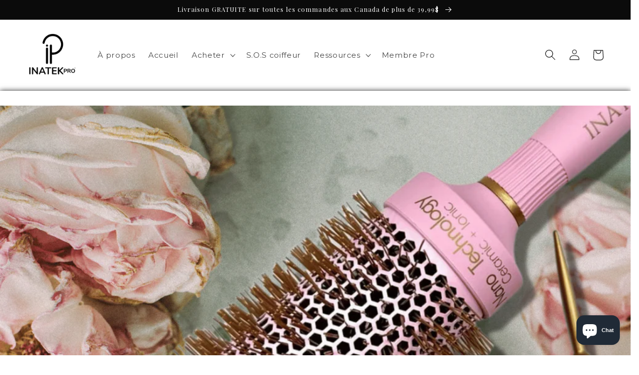

--- FILE ---
content_type: text/html; charset=utf-8
request_url: https://inatekpro.com/collections/brosses-rondes
body_size: 50027
content:
<!doctype html>
<html class="no-js" lang="fr">
  <head>

<!-- Meta Pixel Code -->
<script>
!function(f,b,e,v,n,t,s)
{if(f.fbq)return;n=f.fbq=function(){n.callMethod?
n.callMethod.apply(n,arguments):n.queue.push(arguments)};
if(!f._fbq)f._fbq=n;n.push=n;n.loaded=!0;n.version='2.0';
n.queue=[];t=b.createElement(e);t.async=!0;
t.src=v;s=b.getElementsByTagName(e)[0];
s.parentNode.insertBefore(t,s)}(window, document,'script',
'https://connect.facebook.net/en_US/fbevents.js');
fbq('init', '3688517508046376');
fbq('track', 'PageView');
</script>
<noscript><img height="1" width="1" style="display:none"
src="https://www.facebook.com/tr?id=3688517508046376&ev=PageView&noscript=1"
/></noscript>
<!-- End Meta Pixel Code -->
    <meta charset="utf-8">
    <meta http-equiv="X-UA-Compatible" content="IE=edge">
    <meta name="viewport" content="width=device-width,initial-scale=1">
    <meta name="theme-color" content="">
    <link rel="canonical" href="https://inatekpro.com/collections/brosses-rondes">
    <link rel="preconnect" href="https://cdn.shopify.com" crossorigin><link rel="preconnect" href="https://fonts.shopifycdn.com" crossorigin><title>
      Brosses rondes en céramique et ions pour des cheveux lisses et brillants - Collection de brosses professionnelles pour un coiffage sans dommage
 &ndash; tagged "" &ndash; Inatekpro</title>

    
      <meta name="description" content="Obtenez des cheveux lisses et brillants avec notre collection de brosses rondes en céramique et ions. La technologie ionique réduit les frisottis et améliore la santé des cheveux, tandis que la surface en céramique assure un coiffage efficace et sans dommage.">
    

    

<meta property="og:site_name" content="Inatekpro">
<meta property="og:url" content="https://inatekpro.com/collections/brosses-rondes">
<meta property="og:title" content="Brosses rondes en céramique et ions pour des cheveux lisses et brillants - Collection de brosses professionnelles pour un coiffage sans dommage">
<meta property="og:type" content="website">
<meta property="og:description" content="Obtenez des cheveux lisses et brillants avec notre collection de brosses rondes en céramique et ions. La technologie ionique réduit les frisottis et améliore la santé des cheveux, tandis que la surface en céramique assure un coiffage efficace et sans dommage."><meta property="og:image" content="http://inatekpro.com/cdn/shop/collections/1686163296_1685393741_1684860826_099.png?v=1688328745">
  <meta property="og:image:secure_url" content="https://inatekpro.com/cdn/shop/collections/1686163296_1685393741_1684860826_099.png?v=1688328745">
  <meta property="og:image:width" content="2048">
  <meta property="og:image:height" content="2048"><meta name="twitter:card" content="summary_large_image">
<meta name="twitter:title" content="Brosses rondes en céramique et ions pour des cheveux lisses et brillants - Collection de brosses professionnelles pour un coiffage sans dommage">
<meta name="twitter:description" content="Obtenez des cheveux lisses et brillants avec notre collection de brosses rondes en céramique et ions. La technologie ionique réduit les frisottis et améliore la santé des cheveux, tandis que la surface en céramique assure un coiffage efficace et sans dommage.">


    <script src="//inatekpro.com/cdn/shop/t/1/assets/global.js?v=149496944046504657681674502975" defer="defer"></script>
    <script>window.performance && window.performance.mark && window.performance.mark('shopify.content_for_header.start');</script><meta name="facebook-domain-verification" content="gmi23rbxqq6f17af30nf57i2hpo3iu">
<meta id="shopify-digital-wallet" name="shopify-digital-wallet" content="/71223411007/digital_wallets/dialog">
<meta name="shopify-checkout-api-token" content="0a8e7e5c6467f193c5e8b5262580073b">
<meta id="in-context-paypal-metadata" data-shop-id="71223411007" data-venmo-supported="false" data-environment="production" data-locale="fr_FR" data-paypal-v4="true" data-currency="CAD">
<link rel="alternate" type="application/atom+xml" title="Feed" href="/collections/brosses-rondes.atom" />
<link rel="alternate" type="application/json+oembed" href="https://inatekpro.com/collections/brosses-rondes.oembed">
<script async="async" src="/checkouts/internal/preloads.js?locale=fr-CA"></script>
<link rel="preconnect" href="https://shop.app" crossorigin="anonymous">
<script async="async" src="https://shop.app/checkouts/internal/preloads.js?locale=fr-CA&shop_id=71223411007" crossorigin="anonymous"></script>
<script id="apple-pay-shop-capabilities" type="application/json">{"shopId":71223411007,"countryCode":"CA","currencyCode":"CAD","merchantCapabilities":["supports3DS"],"merchantId":"gid:\/\/shopify\/Shop\/71223411007","merchantName":"Inatekpro","requiredBillingContactFields":["postalAddress","email","phone"],"requiredShippingContactFields":["postalAddress","email","phone"],"shippingType":"shipping","supportedNetworks":["visa","masterCard","amex","interac","jcb"],"total":{"type":"pending","label":"Inatekpro","amount":"1.00"},"shopifyPaymentsEnabled":true,"supportsSubscriptions":true}</script>
<script id="shopify-features" type="application/json">{"accessToken":"0a8e7e5c6467f193c5e8b5262580073b","betas":["rich-media-storefront-analytics"],"domain":"inatekpro.com","predictiveSearch":true,"shopId":71223411007,"locale":"fr"}</script>
<script>var Shopify = Shopify || {};
Shopify.shop = "inatekpro-4906.myshopify.com";
Shopify.locale = "fr";
Shopify.currency = {"active":"CAD","rate":"1.0"};
Shopify.country = "CA";
Shopify.theme = {"name":"Inatekpro","id":142575370559,"schema_name":"Dawn","schema_version":"7.0.1","theme_store_id":887,"role":"main"};
Shopify.theme.handle = "null";
Shopify.theme.style = {"id":null,"handle":null};
Shopify.cdnHost = "inatekpro.com/cdn";
Shopify.routes = Shopify.routes || {};
Shopify.routes.root = "/";</script>
<script type="module">!function(o){(o.Shopify=o.Shopify||{}).modules=!0}(window);</script>
<script>!function(o){function n(){var o=[];function n(){o.push(Array.prototype.slice.apply(arguments))}return n.q=o,n}var t=o.Shopify=o.Shopify||{};t.loadFeatures=n(),t.autoloadFeatures=n()}(window);</script>
<script>
  window.ShopifyPay = window.ShopifyPay || {};
  window.ShopifyPay.apiHost = "shop.app\/pay";
  window.ShopifyPay.redirectState = null;
</script>
<script id="shop-js-analytics" type="application/json">{"pageType":"collection"}</script>
<script defer="defer" async type="module" src="//inatekpro.com/cdn/shopifycloud/shop-js/modules/v2/client.init-shop-cart-sync_BcDpqI9l.fr.esm.js"></script>
<script defer="defer" async type="module" src="//inatekpro.com/cdn/shopifycloud/shop-js/modules/v2/chunk.common_a1Rf5Dlz.esm.js"></script>
<script defer="defer" async type="module" src="//inatekpro.com/cdn/shopifycloud/shop-js/modules/v2/chunk.modal_Djra7sW9.esm.js"></script>
<script type="module">
  await import("//inatekpro.com/cdn/shopifycloud/shop-js/modules/v2/client.init-shop-cart-sync_BcDpqI9l.fr.esm.js");
await import("//inatekpro.com/cdn/shopifycloud/shop-js/modules/v2/chunk.common_a1Rf5Dlz.esm.js");
await import("//inatekpro.com/cdn/shopifycloud/shop-js/modules/v2/chunk.modal_Djra7sW9.esm.js");

  window.Shopify.SignInWithShop?.initShopCartSync?.({"fedCMEnabled":true,"windoidEnabled":true});

</script>
<script>
  window.Shopify = window.Shopify || {};
  if (!window.Shopify.featureAssets) window.Shopify.featureAssets = {};
  window.Shopify.featureAssets['shop-js'] = {"shop-cart-sync":["modules/v2/client.shop-cart-sync_BLrx53Hf.fr.esm.js","modules/v2/chunk.common_a1Rf5Dlz.esm.js","modules/v2/chunk.modal_Djra7sW9.esm.js"],"init-fed-cm":["modules/v2/client.init-fed-cm_C8SUwJ8U.fr.esm.js","modules/v2/chunk.common_a1Rf5Dlz.esm.js","modules/v2/chunk.modal_Djra7sW9.esm.js"],"shop-cash-offers":["modules/v2/client.shop-cash-offers_BBp_MjBM.fr.esm.js","modules/v2/chunk.common_a1Rf5Dlz.esm.js","modules/v2/chunk.modal_Djra7sW9.esm.js"],"shop-login-button":["modules/v2/client.shop-login-button_Dw6kG_iO.fr.esm.js","modules/v2/chunk.common_a1Rf5Dlz.esm.js","modules/v2/chunk.modal_Djra7sW9.esm.js"],"pay-button":["modules/v2/client.pay-button_BJDaAh68.fr.esm.js","modules/v2/chunk.common_a1Rf5Dlz.esm.js","modules/v2/chunk.modal_Djra7sW9.esm.js"],"shop-button":["modules/v2/client.shop-button_DBWL94V3.fr.esm.js","modules/v2/chunk.common_a1Rf5Dlz.esm.js","modules/v2/chunk.modal_Djra7sW9.esm.js"],"avatar":["modules/v2/client.avatar_BTnouDA3.fr.esm.js"],"init-windoid":["modules/v2/client.init-windoid_77FSIiws.fr.esm.js","modules/v2/chunk.common_a1Rf5Dlz.esm.js","modules/v2/chunk.modal_Djra7sW9.esm.js"],"init-shop-for-new-customer-accounts":["modules/v2/client.init-shop-for-new-customer-accounts_QoC3RJm9.fr.esm.js","modules/v2/client.shop-login-button_Dw6kG_iO.fr.esm.js","modules/v2/chunk.common_a1Rf5Dlz.esm.js","modules/v2/chunk.modal_Djra7sW9.esm.js"],"init-shop-email-lookup-coordinator":["modules/v2/client.init-shop-email-lookup-coordinator_D4ioGzPw.fr.esm.js","modules/v2/chunk.common_a1Rf5Dlz.esm.js","modules/v2/chunk.modal_Djra7sW9.esm.js"],"init-shop-cart-sync":["modules/v2/client.init-shop-cart-sync_BcDpqI9l.fr.esm.js","modules/v2/chunk.common_a1Rf5Dlz.esm.js","modules/v2/chunk.modal_Djra7sW9.esm.js"],"shop-toast-manager":["modules/v2/client.shop-toast-manager_B-eIbpHW.fr.esm.js","modules/v2/chunk.common_a1Rf5Dlz.esm.js","modules/v2/chunk.modal_Djra7sW9.esm.js"],"init-customer-accounts":["modules/v2/client.init-customer-accounts_BcBSUbIK.fr.esm.js","modules/v2/client.shop-login-button_Dw6kG_iO.fr.esm.js","modules/v2/chunk.common_a1Rf5Dlz.esm.js","modules/v2/chunk.modal_Djra7sW9.esm.js"],"init-customer-accounts-sign-up":["modules/v2/client.init-customer-accounts-sign-up_DvG__VHD.fr.esm.js","modules/v2/client.shop-login-button_Dw6kG_iO.fr.esm.js","modules/v2/chunk.common_a1Rf5Dlz.esm.js","modules/v2/chunk.modal_Djra7sW9.esm.js"],"shop-follow-button":["modules/v2/client.shop-follow-button_Dnx6fDH9.fr.esm.js","modules/v2/chunk.common_a1Rf5Dlz.esm.js","modules/v2/chunk.modal_Djra7sW9.esm.js"],"checkout-modal":["modules/v2/client.checkout-modal_BDH3MUqJ.fr.esm.js","modules/v2/chunk.common_a1Rf5Dlz.esm.js","modules/v2/chunk.modal_Djra7sW9.esm.js"],"shop-login":["modules/v2/client.shop-login_CV9Paj8R.fr.esm.js","modules/v2/chunk.common_a1Rf5Dlz.esm.js","modules/v2/chunk.modal_Djra7sW9.esm.js"],"lead-capture":["modules/v2/client.lead-capture_DGQOTB4e.fr.esm.js","modules/v2/chunk.common_a1Rf5Dlz.esm.js","modules/v2/chunk.modal_Djra7sW9.esm.js"],"payment-terms":["modules/v2/client.payment-terms_BQYK7nq4.fr.esm.js","modules/v2/chunk.common_a1Rf5Dlz.esm.js","modules/v2/chunk.modal_Djra7sW9.esm.js"]};
</script>
<script>(function() {
  var isLoaded = false;
  function asyncLoad() {
    if (isLoaded) return;
    isLoaded = true;
    var urls = ["https:\/\/biobiogo.com\/ow_static\/plugins\/biolink\/js\/clicktracking.js?v=1674577846\u0026shop=inatekpro-4906.myshopify.com","https:\/\/cdn.fbrw.reputon.com\/assets\/widget.js?shop=inatekpro-4906.myshopify.com","https:\/\/cdn.weglot.com\/weglot_script_tag.js?shop=inatekpro-4906.myshopify.com","https:\/\/freegift.sortecom.com\/embed\/free-gift.js?shop=inatekpro-4906.myshopify.com","https:\/\/nudgify.ams3.cdn.digitaloceanspaces.com\/shopify.js?uuid=0d6541f0-4db3-4404-b2b5-f01c083bff20\u0026shop=inatekpro-4906.myshopify.com"];
    for (var i = 0; i < urls.length; i++) {
      var s = document.createElement('script');
      s.type = 'text/javascript';
      s.async = true;
      s.src = urls[i];
      var x = document.getElementsByTagName('script')[0];
      x.parentNode.insertBefore(s, x);
    }
  };
  if(window.attachEvent) {
    window.attachEvent('onload', asyncLoad);
  } else {
    window.addEventListener('load', asyncLoad, false);
  }
})();</script>
<script id="__st">var __st={"a":71223411007,"offset":-18000,"reqid":"c3d6e309-455d-4709-8256-dd15a752a337-1769104356","pageurl":"inatekpro.com\/collections\/brosses-rondes","u":"e2cb70f45b82","p":"collection","rtyp":"collection","rid":444672442687};</script>
<script>window.ShopifyPaypalV4VisibilityTracking = true;</script>
<script id="captcha-bootstrap">!function(){'use strict';const t='contact',e='account',n='new_comment',o=[[t,t],['blogs',n],['comments',n],[t,'customer']],c=[[e,'customer_login'],[e,'guest_login'],[e,'recover_customer_password'],[e,'create_customer']],r=t=>t.map((([t,e])=>`form[action*='/${t}']:not([data-nocaptcha='true']) input[name='form_type'][value='${e}']`)).join(','),a=t=>()=>t?[...document.querySelectorAll(t)].map((t=>t.form)):[];function s(){const t=[...o],e=r(t);return a(e)}const i='password',u='form_key',d=['recaptcha-v3-token','g-recaptcha-response','h-captcha-response',i],f=()=>{try{return window.sessionStorage}catch{return}},m='__shopify_v',_=t=>t.elements[u];function p(t,e,n=!1){try{const o=window.sessionStorage,c=JSON.parse(o.getItem(e)),{data:r}=function(t){const{data:e,action:n}=t;return t[m]||n?{data:e,action:n}:{data:t,action:n}}(c);for(const[e,n]of Object.entries(r))t.elements[e]&&(t.elements[e].value=n);n&&o.removeItem(e)}catch(o){console.error('form repopulation failed',{error:o})}}const l='form_type',E='cptcha';function T(t){t.dataset[E]=!0}const w=window,h=w.document,L='Shopify',v='ce_forms',y='captcha';let A=!1;((t,e)=>{const n=(g='f06e6c50-85a8-45c8-87d0-21a2b65856fe',I='https://cdn.shopify.com/shopifycloud/storefront-forms-hcaptcha/ce_storefront_forms_captcha_hcaptcha.v1.5.2.iife.js',D={infoText:'Protégé par hCaptcha',privacyText:'Confidentialité',termsText:'Conditions'},(t,e,n)=>{const o=w[L][v],c=o.bindForm;if(c)return c(t,g,e,D).then(n);var r;o.q.push([[t,g,e,D],n]),r=I,A||(h.body.append(Object.assign(h.createElement('script'),{id:'captcha-provider',async:!0,src:r})),A=!0)});var g,I,D;w[L]=w[L]||{},w[L][v]=w[L][v]||{},w[L][v].q=[],w[L][y]=w[L][y]||{},w[L][y].protect=function(t,e){n(t,void 0,e),T(t)},Object.freeze(w[L][y]),function(t,e,n,w,h,L){const[v,y,A,g]=function(t,e,n){const i=e?o:[],u=t?c:[],d=[...i,...u],f=r(d),m=r(i),_=r(d.filter((([t,e])=>n.includes(e))));return[a(f),a(m),a(_),s()]}(w,h,L),I=t=>{const e=t.target;return e instanceof HTMLFormElement?e:e&&e.form},D=t=>v().includes(t);t.addEventListener('submit',(t=>{const e=I(t);if(!e)return;const n=D(e)&&!e.dataset.hcaptchaBound&&!e.dataset.recaptchaBound,o=_(e),c=g().includes(e)&&(!o||!o.value);(n||c)&&t.preventDefault(),c&&!n&&(function(t){try{if(!f())return;!function(t){const e=f();if(!e)return;const n=_(t);if(!n)return;const o=n.value;o&&e.removeItem(o)}(t);const e=Array.from(Array(32),(()=>Math.random().toString(36)[2])).join('');!function(t,e){_(t)||t.append(Object.assign(document.createElement('input'),{type:'hidden',name:u})),t.elements[u].value=e}(t,e),function(t,e){const n=f();if(!n)return;const o=[...t.querySelectorAll(`input[type='${i}']`)].map((({name:t})=>t)),c=[...d,...o],r={};for(const[a,s]of new FormData(t).entries())c.includes(a)||(r[a]=s);n.setItem(e,JSON.stringify({[m]:1,action:t.action,data:r}))}(t,e)}catch(e){console.error('failed to persist form',e)}}(e),e.submit())}));const S=(t,e)=>{t&&!t.dataset[E]&&(n(t,e.some((e=>e===t))),T(t))};for(const o of['focusin','change'])t.addEventListener(o,(t=>{const e=I(t);D(e)&&S(e,y())}));const B=e.get('form_key'),M=e.get(l),P=B&&M;t.addEventListener('DOMContentLoaded',(()=>{const t=y();if(P)for(const e of t)e.elements[l].value===M&&p(e,B);[...new Set([...A(),...v().filter((t=>'true'===t.dataset.shopifyCaptcha))])].forEach((e=>S(e,t)))}))}(h,new URLSearchParams(w.location.search),n,t,e,['guest_login'])})(!0,!0)}();</script>
<script integrity="sha256-4kQ18oKyAcykRKYeNunJcIwy7WH5gtpwJnB7kiuLZ1E=" data-source-attribution="shopify.loadfeatures" defer="defer" src="//inatekpro.com/cdn/shopifycloud/storefront/assets/storefront/load_feature-a0a9edcb.js" crossorigin="anonymous"></script>
<script crossorigin="anonymous" defer="defer" src="//inatekpro.com/cdn/shopifycloud/storefront/assets/shopify_pay/storefront-65b4c6d7.js?v=20250812"></script>
<script data-source-attribution="shopify.dynamic_checkout.dynamic.init">var Shopify=Shopify||{};Shopify.PaymentButton=Shopify.PaymentButton||{isStorefrontPortableWallets:!0,init:function(){window.Shopify.PaymentButton.init=function(){};var t=document.createElement("script");t.src="https://inatekpro.com/cdn/shopifycloud/portable-wallets/latest/portable-wallets.fr.js",t.type="module",document.head.appendChild(t)}};
</script>
<script data-source-attribution="shopify.dynamic_checkout.buyer_consent">
  function portableWalletsHideBuyerConsent(e){var t=document.getElementById("shopify-buyer-consent"),n=document.getElementById("shopify-subscription-policy-button");t&&n&&(t.classList.add("hidden"),t.setAttribute("aria-hidden","true"),n.removeEventListener("click",e))}function portableWalletsShowBuyerConsent(e){var t=document.getElementById("shopify-buyer-consent"),n=document.getElementById("shopify-subscription-policy-button");t&&n&&(t.classList.remove("hidden"),t.removeAttribute("aria-hidden"),n.addEventListener("click",e))}window.Shopify?.PaymentButton&&(window.Shopify.PaymentButton.hideBuyerConsent=portableWalletsHideBuyerConsent,window.Shopify.PaymentButton.showBuyerConsent=portableWalletsShowBuyerConsent);
</script>
<script data-source-attribution="shopify.dynamic_checkout.cart.bootstrap">document.addEventListener("DOMContentLoaded",(function(){function t(){return document.querySelector("shopify-accelerated-checkout-cart, shopify-accelerated-checkout")}if(t())Shopify.PaymentButton.init();else{new MutationObserver((function(e,n){t()&&(Shopify.PaymentButton.init(),n.disconnect())})).observe(document.body,{childList:!0,subtree:!0})}}));
</script>
<link id="shopify-accelerated-checkout-styles" rel="stylesheet" media="screen" href="https://inatekpro.com/cdn/shopifycloud/portable-wallets/latest/accelerated-checkout-backwards-compat.css" crossorigin="anonymous">
<style id="shopify-accelerated-checkout-cart">
        #shopify-buyer-consent {
  margin-top: 1em;
  display: inline-block;
  width: 100%;
}

#shopify-buyer-consent.hidden {
  display: none;
}

#shopify-subscription-policy-button {
  background: none;
  border: none;
  padding: 0;
  text-decoration: underline;
  font-size: inherit;
  cursor: pointer;
}

#shopify-subscription-policy-button::before {
  box-shadow: none;
}

      </style>
<script id="sections-script" data-sections="header,footer" defer="defer" src="//inatekpro.com/cdn/shop/t/1/compiled_assets/scripts.js?v=3156"></script>
<script>window.performance && window.performance.mark && window.performance.mark('shopify.content_for_header.end');</script>


    <style data-shopify>
      @font-face {
  font-family: Montserrat;
  font-weight: 400;
  font-style: normal;
  font-display: swap;
  src: url("//inatekpro.com/cdn/fonts/montserrat/montserrat_n4.81949fa0ac9fd2021e16436151e8eaa539321637.woff2") format("woff2"),
       url("//inatekpro.com/cdn/fonts/montserrat/montserrat_n4.a6c632ca7b62da89c3594789ba828388aac693fe.woff") format("woff");
}

      @font-face {
  font-family: Montserrat;
  font-weight: 700;
  font-style: normal;
  font-display: swap;
  src: url("//inatekpro.com/cdn/fonts/montserrat/montserrat_n7.3c434e22befd5c18a6b4afadb1e3d77c128c7939.woff2") format("woff2"),
       url("//inatekpro.com/cdn/fonts/montserrat/montserrat_n7.5d9fa6e2cae713c8fb539a9876489d86207fe957.woff") format("woff");
}

      @font-face {
  font-family: Montserrat;
  font-weight: 400;
  font-style: italic;
  font-display: swap;
  src: url("//inatekpro.com/cdn/fonts/montserrat/montserrat_i4.5a4ea298b4789e064f62a29aafc18d41f09ae59b.woff2") format("woff2"),
       url("//inatekpro.com/cdn/fonts/montserrat/montserrat_i4.072b5869c5e0ed5b9d2021e4c2af132e16681ad2.woff") format("woff");
}

      @font-face {
  font-family: Montserrat;
  font-weight: 700;
  font-style: italic;
  font-display: swap;
  src: url("//inatekpro.com/cdn/fonts/montserrat/montserrat_i7.a0d4a463df4f146567d871890ffb3c80408e7732.woff2") format("woff2"),
       url("//inatekpro.com/cdn/fonts/montserrat/montserrat_i7.f6ec9f2a0681acc6f8152c40921d2a4d2e1a2c78.woff") format("woff");
}

      @font-face {
  font-family: "Playfair Display";
  font-weight: 400;
  font-style: normal;
  font-display: swap;
  src: url("//inatekpro.com/cdn/fonts/playfair_display/playfairdisplay_n4.9980f3e16959dc89137cc1369bfc3ae98af1deb9.woff2") format("woff2"),
       url("//inatekpro.com/cdn/fonts/playfair_display/playfairdisplay_n4.c562b7c8e5637886a811d2a017f9e023166064ee.woff") format("woff");
}


      :root {
        --font-body-family: Montserrat, sans-serif;
        --font-body-style: normal;
        --font-body-weight: 400;
        --font-body-weight-bold: 700;

        --font-heading-family: "Playfair Display", serif;
        --font-heading-style: normal;
        --font-heading-weight: 400;

        --font-body-scale: 1.1;
        --font-heading-scale: 0.9090909090909091;

        --color-base-text: 11, 11, 11;
        --color-shadow: 11, 11, 11;
        --color-base-background-1: 255, 255, 255;
        --color-base-background-2: , , ;
        --color-base-solid-button-labels: 255, 255, 255;
        --color-base-outline-button-labels: , , ;
        --color-base-accent-1: 18, 18, 18;
        --color-base-accent-2: 18, 18, 18;
        --payment-terms-background-color: #ffffff;

        --gradient-base-background-1: linear-gradient(57deg, rgba(54, 212, 255, 1), rgba(252, 255, 254, 1) 4%, rgba(249, 119, 255, 0) 8%);
        --gradient-base-background-2: linear-gradient(360deg, rgba(250, 213, 7, 0), rgba(177, 246, 255, 0) 30.22%, rgba(181, 234, 255, 0) 37.78%, rgba(185, 223, 255, 0) 45.33%, rgba(188, 214, 255, 0) 52.89%, rgba(192, 205, 255, 0) 60.44%);
        --gradient-base-accent-1: #121212;
        --gradient-base-accent-2: linear-gradient(180deg, rgba(255, 255, 255, 1), rgba(249, 180, 32, 1) 100%);

        --media-padding: px;
        --media-border-opacity: 0.05;
        --media-border-width: 1px;
        --media-radius: 0px;
        --media-shadow-opacity: 0.0;
        --media-shadow-horizontal-offset: 0px;
        --media-shadow-vertical-offset: 4px;
        --media-shadow-blur-radius: 5px;
        --media-shadow-visible: 0;

        --page-width: 130rem;
        --page-width-margin: 0rem;

        --product-card-image-padding: 0.0rem;
        --product-card-corner-radius: 0.6rem;
        --product-card-text-alignment: left;
        --product-card-border-width: 0.0rem;
        --product-card-border-opacity: 0.1;
        --product-card-shadow-opacity: 0.0;
        --product-card-shadow-visible: 0;
        --product-card-shadow-horizontal-offset: 0.0rem;
        --product-card-shadow-vertical-offset: 0.4rem;
        --product-card-shadow-blur-radius: 0.5rem;

        --collection-card-image-padding: 0.0rem;
        --collection-card-corner-radius: 0.0rem;
        --collection-card-text-alignment: left;
        --collection-card-border-width: 0.0rem;
        --collection-card-border-opacity: 0.1;
        --collection-card-shadow-opacity: 0.0;
        --collection-card-shadow-visible: 0;
        --collection-card-shadow-horizontal-offset: 0.0rem;
        --collection-card-shadow-vertical-offset: 0.4rem;
        --collection-card-shadow-blur-radius: 0.5rem;

        --blog-card-image-padding: 0.0rem;
        --blog-card-corner-radius: 0.0rem;
        --blog-card-text-alignment: left;
        --blog-card-border-width: 0.0rem;
        --blog-card-border-opacity: 0.1;
        --blog-card-shadow-opacity: 0.0;
        --blog-card-shadow-visible: 0;
        --blog-card-shadow-horizontal-offset: 0.0rem;
        --blog-card-shadow-vertical-offset: 0.4rem;
        --blog-card-shadow-blur-radius: 0.5rem;

        --badge-corner-radius: 4.0rem;

        --popup-border-width: 2px;
        --popup-border-opacity: 0.8;
        --popup-corner-radius: 14px;
        --popup-shadow-opacity: 0.4;
        --popup-shadow-horizontal-offset: 0px;
        --popup-shadow-vertical-offset: 4px;
        --popup-shadow-blur-radius: 10px;

        --drawer-border-width: 1px;
        --drawer-border-opacity: 0.1;
        --drawer-shadow-opacity: 0.0;
        --drawer-shadow-horizontal-offset: 0px;
        --drawer-shadow-vertical-offset: 4px;
        --drawer-shadow-blur-radius: 5px;

        --spacing-sections-desktop: 0px;
        --spacing-sections-mobile: 0px;

        --grid-desktop-vertical-spacing: 8px;
        --grid-desktop-horizontal-spacing: 8px;
        --grid-mobile-vertical-spacing: 4px;
        --grid-mobile-horizontal-spacing: 4px;

        --text-boxes-border-opacity: 0.1;
        --text-boxes-border-width: 0px;
        --text-boxes-radius: 20px;
        --text-boxes-shadow-opacity: 0.0;
        --text-boxes-shadow-visible: 0;
        --text-boxes-shadow-horizontal-offset: 0px;
        --text-boxes-shadow-vertical-offset: 4px;
        --text-boxes-shadow-blur-radius: 5px;

        --buttons-radius: 8px;
        --buttons-radius-outset: 9px;
        --buttons-border-width: 1px;
        --buttons-border-opacity: 1.0;
        --buttons-shadow-opacity: 0.0;
        --buttons-shadow-visible: 0;
        --buttons-shadow-horizontal-offset: -12px;
        --buttons-shadow-vertical-offset: -12px;
        --buttons-shadow-blur-radius: 0px;
        --buttons-border-offset: 0.3px;

        --inputs-radius: 0px;
        --inputs-border-width: 1px;
        --inputs-border-opacity: 0.55;
        --inputs-shadow-opacity: 0.0;
        --inputs-shadow-horizontal-offset: 0px;
        --inputs-margin-offset: 0px;
        --inputs-shadow-vertical-offset: 4px;
        --inputs-shadow-blur-radius: 5px;
        --inputs-radius-outset: 0px;

        --variant-pills-radius: 12px;
        --variant-pills-border-width: 7px;
        --variant-pills-border-opacity: 0.5;
        --variant-pills-shadow-opacity: 0.2;
        --variant-pills-shadow-horizontal-offset: 0px;
        --variant-pills-shadow-vertical-offset: 4px;
        --variant-pills-shadow-blur-radius: 5px;
      }

      *,
      *::before,
      *::after {
        box-sizing: inherit;
      }

      html {
        box-sizing: border-box;
        font-size: calc(var(--font-body-scale) * 62.5%);
        height: 100%;
      }

      body {
        display: grid;
        grid-template-rows: auto auto 1fr auto;
        grid-template-columns: 100%;
        min-height: 100%;
        margin: 0;
        font-size: 1.5rem;
        letter-spacing: 0.06rem;
        line-height: calc(1 + 0.8 / var(--font-body-scale));
        font-family: var(--font-body-family);
        font-style: var(--font-body-style);
        font-weight: var(--font-body-weight);
      }

      @media screen and (min-width: 750px) {
        body {
          font-size: 1.6rem;
        }
      }
    </style>

    <link href="//inatekpro.com/cdn/shop/t/1/assets/base.css?v=88290808517547527771674502990" rel="stylesheet" type="text/css" media="all" />
<link rel="preload" as="font" href="//inatekpro.com/cdn/fonts/montserrat/montserrat_n4.81949fa0ac9fd2021e16436151e8eaa539321637.woff2" type="font/woff2" crossorigin><link rel="preload" as="font" href="//inatekpro.com/cdn/fonts/playfair_display/playfairdisplay_n4.9980f3e16959dc89137cc1369bfc3ae98af1deb9.woff2" type="font/woff2" crossorigin><link rel="stylesheet" href="//inatekpro.com/cdn/shop/t/1/assets/component-predictive-search.css?v=83512081251802922551674502971" media="print" onload="this.media='all'"><script>document.documentElement.className = document.documentElement.className.replace('no-js', 'js');
    if (Shopify.designMode) {
      document.documentElement.classList.add('shopify-design-mode');
    }
    </script>
  <!--Gem_Page_Header_Script-->
    


<!--End_Gem_Page_Header_Script-->



    

    

    
      
      
    
    
    
      
        
    
  
      
    
  
<script> if (typeof jQuery == "undefined") { var headTag = document.getElementsByTagName("head")[0]; var jqTag = document.createElement("script"); jqTag.type = "text/javascript"; jqTag.src = "https://ajax.googleapis.com/ajax/libs/jquery/2.1.4/jquery.min.js"; jqTag.onload = ""; headTag.prepend(jqTag) }</script><script src="//staticxx.s3.amazonaws.com/aio_stats_lib_v1.min.js?v=1.0"></script><!-- BEGIN app block: shopify://apps/judge-me-reviews/blocks/judgeme_core/61ccd3b1-a9f2-4160-9fe9-4fec8413e5d8 --><!-- Start of Judge.me Core -->






<link rel="dns-prefetch" href="https://cdnwidget.judge.me">
<link rel="dns-prefetch" href="https://cdn.judge.me">
<link rel="dns-prefetch" href="https://cdn1.judge.me">
<link rel="dns-prefetch" href="https://api.judge.me">

<script data-cfasync='false' class='jdgm-settings-script'>window.jdgmSettings={"pagination":5,"disable_web_reviews":false,"badge_no_review_text":"Aucun avis","badge_n_reviews_text":"{{ n }} avis","badge_star_color":"#df9935","hide_badge_preview_if_no_reviews":true,"badge_hide_text":false,"enforce_center_preview_badge":false,"widget_title":"Avis Clients","widget_open_form_text":"Écrire un avis","widget_close_form_text":"Annuler l'avis","widget_refresh_page_text":"Actualiser la page","widget_summary_text":"Basé sur {{ number_of_reviews }} avis","widget_no_review_text":"Soyez le premier à écrire un avis","widget_name_field_text":"Nom d'affichage","widget_verified_name_field_text":"Nom vérifié (public)","widget_name_placeholder_text":"Nom d'affichage","widget_required_field_error_text":"Ce champ est obligatoire.","widget_email_field_text":"Adresse email","widget_verified_email_field_text":"Email vérifié (privé, ne peut pas être modifié)","widget_email_placeholder_text":"Votre adresse email","widget_email_field_error_text":"Veuillez entrer une adresse email valide.","widget_rating_field_text":"Évaluation","widget_review_title_field_text":"Titre de l'avis","widget_review_title_placeholder_text":"Donnez un titre à votre avis","widget_review_body_field_text":"Contenu de l'avis","widget_review_body_placeholder_text":"Commencez à écrire ici...","widget_pictures_field_text":"Photo/Vidéo (facultatif)","widget_submit_review_text":"Soumettre l'avis","widget_submit_verified_review_text":"Soumettre un avis vérifié","widget_submit_success_msg_with_auto_publish":"Merci ! Veuillez actualiser la page dans quelques instants pour voir votre avis. Vous pouvez supprimer ou modifier votre avis en vous connectant à \u003ca href='https://judge.me/login' target='_blank' rel='nofollow noopener'\u003eJudge.me\u003c/a\u003e","widget_submit_success_msg_no_auto_publish":"Merci ! Votre avis sera publié dès qu'il sera approuvé par l'administrateur de la boutique. Vous pouvez supprimer ou modifier votre avis en vous connectant à \u003ca href='https://judge.me/login' target='_blank' rel='nofollow noopener'\u003eJudge.me\u003c/a\u003e","widget_show_default_reviews_out_of_total_text":"Affichage de {{ n_reviews_shown }} sur {{ n_reviews }} avis.","widget_show_all_link_text":"Tout afficher","widget_show_less_link_text":"Afficher moins","widget_author_said_text":"{{ reviewer_name }} a dit :","widget_days_text":"il y a {{ n }} jour/jours","widget_weeks_text":"il y a {{ n }} semaine/semaines","widget_months_text":"il y a {{ n }} mois","widget_years_text":"il y a {{ n }} an/ans","widget_yesterday_text":"Hier","widget_today_text":"Aujourd'hui","widget_replied_text":"\u003e\u003e {{ shop_name }} a répondu :","widget_read_more_text":"Lire plus","widget_reviewer_name_as_initial":"","widget_rating_filter_color":"#fbcd0a","widget_rating_filter_see_all_text":"Voir tous les avis","widget_sorting_most_recent_text":"Plus récents","widget_sorting_highest_rating_text":"Meilleures notes","widget_sorting_lowest_rating_text":"Notes les plus basses","widget_sorting_with_pictures_text":"Uniquement les photos","widget_sorting_most_helpful_text":"Plus utiles","widget_open_question_form_text":"Poser une question","widget_reviews_subtab_text":"Avis","widget_questions_subtab_text":"Questions","widget_question_label_text":"Question","widget_answer_label_text":"Réponse","widget_question_placeholder_text":"Écrivez votre question ici","widget_submit_question_text":"Soumettre la question","widget_question_submit_success_text":"Merci pour votre question ! Nous vous notifierons dès qu'elle aura une réponse.","widget_star_color":"#df9935","verified_badge_text":"Vérifié","verified_badge_bg_color":"","verified_badge_text_color":"","verified_badge_placement":"left-of-reviewer-name","widget_review_max_height":"","widget_hide_border":false,"widget_social_share":false,"widget_thumb":false,"widget_review_location_show":false,"widget_location_format":"","all_reviews_include_out_of_store_products":true,"all_reviews_out_of_store_text":"(hors boutique)","all_reviews_pagination":100,"all_reviews_product_name_prefix_text":"à propos de","enable_review_pictures":true,"enable_question_anwser":false,"widget_theme":"default","review_date_format":"mm/dd/yyyy","default_sort_method":"most-recent","widget_product_reviews_subtab_text":"Avis Produits","widget_shop_reviews_subtab_text":"Avis Boutique","widget_other_products_reviews_text":"Avis pour d'autres produits","widget_store_reviews_subtab_text":"Avis de la boutique","widget_no_store_reviews_text":"Cette boutique n'a pas encore reçu d'avis","widget_web_restriction_product_reviews_text":"Ce produit n'a pas encore reçu d'avis","widget_no_items_text":"Aucun élément trouvé","widget_show_more_text":"Afficher plus","widget_write_a_store_review_text":"Écrire un avis sur la boutique","widget_other_languages_heading":"Avis dans d'autres langues","widget_translate_review_text":"Traduire l'avis en {{ language }}","widget_translating_review_text":"Traduction en cours...","widget_show_original_translation_text":"Afficher l'original ({{ language }})","widget_translate_review_failed_text":"Impossible de traduire cet avis.","widget_translate_review_retry_text":"Réessayer","widget_translate_review_try_again_later_text":"Réessayez plus tard","show_product_url_for_grouped_product":false,"widget_sorting_pictures_first_text":"Photos en premier","show_pictures_on_all_rev_page_mobile":false,"show_pictures_on_all_rev_page_desktop":false,"floating_tab_hide_mobile_install_preference":false,"floating_tab_button_name":"★ Avis","floating_tab_title":"Laissons nos clients parler pour nous","floating_tab_button_color":"","floating_tab_button_background_color":"","floating_tab_url":"","floating_tab_url_enabled":false,"floating_tab_tab_style":"text","all_reviews_text_badge_text":"Les clients nous notent {{ shop.metafields.judgeme.all_reviews_rating | round: 1 }}/5 basé sur {{ shop.metafields.judgeme.all_reviews_count }} avis.","all_reviews_text_badge_text_branded_style":"{{ shop.metafields.judgeme.all_reviews_rating | round: 1 }} sur 5 étoiles basé sur {{ shop.metafields.judgeme.all_reviews_count }} avis","is_all_reviews_text_badge_a_link":false,"show_stars_for_all_reviews_text_badge":false,"all_reviews_text_badge_url":"","all_reviews_text_style":"text","all_reviews_text_color_style":"judgeme_brand_color","all_reviews_text_color":"#108474","all_reviews_text_show_jm_brand":true,"featured_carousel_show_header":true,"featured_carousel_title":"Laissons nos clients parler pour nous","testimonials_carousel_title":"Les clients nous disent","videos_carousel_title":"Histoire de clients réels","cards_carousel_title":"Les clients nous disent","featured_carousel_count_text":"sur {{ n }} avis","featured_carousel_add_link_to_all_reviews_page":false,"featured_carousel_url":"","featured_carousel_show_images":true,"featured_carousel_autoslide_interval":5,"featured_carousel_arrows_on_the_sides":false,"featured_carousel_height":250,"featured_carousel_width":80,"featured_carousel_image_size":0,"featured_carousel_image_height":250,"featured_carousel_arrow_color":"#eeeeee","verified_count_badge_style":"vintage","verified_count_badge_orientation":"horizontal","verified_count_badge_color_style":"judgeme_brand_color","verified_count_badge_color":"#108474","is_verified_count_badge_a_link":false,"verified_count_badge_url":"","verified_count_badge_show_jm_brand":true,"widget_rating_preset_default":5,"widget_first_sub_tab":"product-reviews","widget_show_histogram":true,"widget_histogram_use_custom_color":false,"widget_pagination_use_custom_color":false,"widget_star_use_custom_color":true,"widget_verified_badge_use_custom_color":false,"widget_write_review_use_custom_color":false,"picture_reminder_submit_button":"Upload Pictures","enable_review_videos":true,"mute_video_by_default":true,"widget_sorting_videos_first_text":"Vidéos en premier","widget_review_pending_text":"En attente","featured_carousel_items_for_large_screen":3,"social_share_options_order":"Facebook,Twitter","remove_microdata_snippet":true,"disable_json_ld":false,"enable_json_ld_products":false,"preview_badge_show_question_text":false,"preview_badge_no_question_text":"Aucune question","preview_badge_n_question_text":"{{ number_of_questions }} question/questions","qa_badge_show_icon":false,"qa_badge_position":"same-row","remove_judgeme_branding":false,"widget_add_search_bar":false,"widget_search_bar_placeholder":"Recherche","widget_sorting_verified_only_text":"Vérifiés uniquement","featured_carousel_theme":"default","featured_carousel_show_rating":true,"featured_carousel_show_title":true,"featured_carousel_show_body":true,"featured_carousel_show_date":false,"featured_carousel_show_reviewer":true,"featured_carousel_show_product":false,"featured_carousel_header_background_color":"#108474","featured_carousel_header_text_color":"#ffffff","featured_carousel_name_product_separator":"reviewed","featured_carousel_full_star_background":"#108474","featured_carousel_empty_star_background":"#dadada","featured_carousel_vertical_theme_background":"#f9fafb","featured_carousel_verified_badge_enable":true,"featured_carousel_verified_badge_color":"#108474","featured_carousel_border_style":"round","featured_carousel_review_line_length_limit":3,"featured_carousel_more_reviews_button_text":"Lire plus d'avis","featured_carousel_view_product_button_text":"Voir le produit","all_reviews_page_load_reviews_on":"scroll","all_reviews_page_load_more_text":"Charger plus d'avis","disable_fb_tab_reviews":false,"enable_ajax_cdn_cache":false,"widget_advanced_speed_features":5,"widget_public_name_text":"affiché publiquement comme","default_reviewer_name":"John Smith","default_reviewer_name_has_non_latin":true,"widget_reviewer_anonymous":"Anonyme","medals_widget_title":"Médailles d'avis Judge.me","medals_widget_background_color":"#f9fafb","medals_widget_position":"footer_all_pages","medals_widget_border_color":"#f9fafb","medals_widget_verified_text_position":"left","medals_widget_use_monochromatic_version":false,"medals_widget_elements_color":"#108474","show_reviewer_avatar":true,"widget_invalid_yt_video_url_error_text":"Pas une URL de vidéo YouTube","widget_max_length_field_error_text":"Veuillez ne pas dépasser {0} caractères.","widget_show_country_flag":false,"widget_show_collected_via_shop_app":true,"widget_verified_by_shop_badge_style":"light","widget_verified_by_shop_text":"Vérifié par la boutique","widget_show_photo_gallery":true,"widget_load_with_code_splitting":true,"widget_ugc_install_preference":false,"widget_ugc_title":"Fait par nous, partagé par vous","widget_ugc_subtitle":"Taguez-nous pour voir votre photo mise en avant sur notre page","widget_ugc_arrows_color":"#ffffff","widget_ugc_primary_button_text":"Acheter maintenant","widget_ugc_primary_button_background_color":"#108474","widget_ugc_primary_button_text_color":"#ffffff","widget_ugc_primary_button_border_width":"0","widget_ugc_primary_button_border_style":"none","widget_ugc_primary_button_border_color":"#108474","widget_ugc_primary_button_border_radius":"25","widget_ugc_secondary_button_text":"Charger plus","widget_ugc_secondary_button_background_color":"#ffffff","widget_ugc_secondary_button_text_color":"#108474","widget_ugc_secondary_button_border_width":"2","widget_ugc_secondary_button_border_style":"solid","widget_ugc_secondary_button_border_color":"#108474","widget_ugc_secondary_button_border_radius":"25","widget_ugc_reviews_button_text":"Voir les avis","widget_ugc_reviews_button_background_color":"#ffffff","widget_ugc_reviews_button_text_color":"#108474","widget_ugc_reviews_button_border_width":"2","widget_ugc_reviews_button_border_style":"solid","widget_ugc_reviews_button_border_color":"#108474","widget_ugc_reviews_button_border_radius":"25","widget_ugc_reviews_button_link_to":"judgeme-reviews-page","widget_ugc_show_post_date":true,"widget_ugc_max_width":"800","widget_rating_metafield_value_type":true,"widget_primary_color":"#df9935","widget_enable_secondary_color":true,"widget_secondary_color":"#edf5f5","widget_summary_average_rating_text":"{{ average_rating }} sur 5","widget_media_grid_title":"Photos \u0026 vidéos clients","widget_media_grid_see_more_text":"Voir plus","widget_round_style":false,"widget_show_product_medals":false,"widget_verified_by_judgeme_text":"Vérifié par Judge.me","widget_show_store_medals":true,"widget_verified_by_judgeme_text_in_store_medals":"Vérifié par Judge.me","widget_media_field_exceed_quantity_message":"Désolé, nous ne pouvons accepter que {{ max_media }} pour un avis.","widget_media_field_exceed_limit_message":"{{ file_name }} est trop volumineux, veuillez sélectionner un {{ media_type }} de moins de {{ size_limit }}MB.","widget_review_submitted_text":"Avis soumis !","widget_question_submitted_text":"Question soumise !","widget_close_form_text_question":"Annuler","widget_write_your_answer_here_text":"Écrivez votre réponse ici","widget_enabled_branded_link":true,"widget_show_collected_by_judgeme":false,"widget_reviewer_name_color":"","widget_write_review_text_color":"","widget_write_review_bg_color":"","widget_collected_by_judgeme_text":"collecté par Judge.me","widget_pagination_type":"standard","widget_load_more_text":"Charger plus","widget_load_more_color":"#108474","widget_full_review_text":"Avis complet","widget_read_more_reviews_text":"Lire plus d'avis","widget_read_questions_text":"Lire les questions","widget_questions_and_answers_text":"Questions \u0026 Réponses","widget_verified_by_text":"Vérifié par","widget_verified_text":"Vérifié","widget_number_of_reviews_text":"{{ number_of_reviews }} avis","widget_back_button_text":"Retour","widget_next_button_text":"Suivant","widget_custom_forms_filter_button":"Filtres","custom_forms_style":"horizontal","widget_show_review_information":false,"how_reviews_are_collected":"Comment les avis sont-ils collectés ?","widget_show_review_keywords":false,"widget_gdpr_statement":"Comment nous utilisons vos données : Nous vous contacterons uniquement à propos de l'avis que vous avez laissé, et seulement si nécessaire. En soumettant votre avis, vous acceptez les \u003ca href='https://judge.me/terms' target='_blank' rel='nofollow noopener'\u003econditions\u003c/a\u003e, la \u003ca href='https://judge.me/privacy' target='_blank' rel='nofollow noopener'\u003epolitique de confidentialité\u003c/a\u003e et les \u003ca href='https://judge.me/content-policy' target='_blank' rel='nofollow noopener'\u003epolitiques de contenu\u003c/a\u003e de Judge.me.","widget_multilingual_sorting_enabled":false,"widget_translate_review_content_enabled":false,"widget_translate_review_content_method":"manual","popup_widget_review_selection":"automatically_with_pictures","popup_widget_round_border_style":true,"popup_widget_show_title":true,"popup_widget_show_body":true,"popup_widget_show_reviewer":false,"popup_widget_show_product":true,"popup_widget_show_pictures":true,"popup_widget_use_review_picture":true,"popup_widget_show_on_home_page":true,"popup_widget_show_on_product_page":true,"popup_widget_show_on_collection_page":true,"popup_widget_show_on_cart_page":true,"popup_widget_position":"bottom_left","popup_widget_first_review_delay":5,"popup_widget_duration":5,"popup_widget_interval":5,"popup_widget_review_count":5,"popup_widget_hide_on_mobile":true,"review_snippet_widget_round_border_style":true,"review_snippet_widget_card_color":"#FFFFFF","review_snippet_widget_slider_arrows_background_color":"#FFFFFF","review_snippet_widget_slider_arrows_color":"#000000","review_snippet_widget_star_color":"#108474","show_product_variant":false,"all_reviews_product_variant_label_text":"Variante : ","widget_show_verified_branding":false,"widget_ai_summary_title":"Les clients disent","widget_ai_summary_disclaimer":"Résumé des avis généré par IA basé sur les avis clients récents","widget_show_ai_summary":false,"widget_show_ai_summary_bg":false,"widget_show_review_title_input":true,"redirect_reviewers_invited_via_email":"review_widget","request_store_review_after_product_review":false,"request_review_other_products_in_order":false,"review_form_color_scheme":"default","review_form_corner_style":"square","review_form_star_color":{},"review_form_text_color":"#333333","review_form_background_color":"#ffffff","review_form_field_background_color":"#fafafa","review_form_button_color":{},"review_form_button_text_color":"#ffffff","review_form_modal_overlay_color":"#000000","review_content_screen_title_text":"Comment évalueriez-vous ce produit ?","review_content_introduction_text":"Nous serions ravis que vous partagiez un peu votre expérience.","store_review_form_title_text":"Comment évalueriez-vous cette boutique ?","store_review_form_introduction_text":"Nous serions ravis que vous partagiez un peu votre expérience.","show_review_guidance_text":true,"one_star_review_guidance_text":"Mauvais","five_star_review_guidance_text":"Excellent","customer_information_screen_title_text":"À propos de vous","customer_information_introduction_text":"Veuillez nous en dire plus sur vous.","custom_questions_screen_title_text":"Votre expérience en détail","custom_questions_introduction_text":"Voici quelques questions pour nous aider à mieux comprendre votre expérience.","review_submitted_screen_title_text":"Merci pour votre avis !","review_submitted_screen_thank_you_text":"Nous le traitons et il apparaîtra bientôt dans la boutique.","review_submitted_screen_email_verification_text":"Veuillez confirmer votre email en cliquant sur le lien que nous venons de vous envoyer. Cela nous aide à maintenir des avis authentiques.","review_submitted_request_store_review_text":"Aimeriez-vous partager votre expérience d'achat avec nous ?","review_submitted_review_other_products_text":"Aimeriez-vous évaluer ces produits ?","store_review_screen_title_text":"Voulez-vous partager votre expérience de shopping avec nous ?","store_review_introduction_text":"Nous apprécions votre retour d'expérience et nous l'utilisons pour nous améliorer. Veuillez partager vos pensées ou suggestions.","reviewer_media_screen_title_picture_text":"Partager une photo","reviewer_media_introduction_picture_text":"Téléchargez une photo pour étayer votre avis.","reviewer_media_screen_title_video_text":"Partager une vidéo","reviewer_media_introduction_video_text":"Téléchargez une vidéo pour étayer votre avis.","reviewer_media_screen_title_picture_or_video_text":"Partager une photo ou une vidéo","reviewer_media_introduction_picture_or_video_text":"Téléchargez une photo ou une vidéo pour étayer votre avis.","reviewer_media_youtube_url_text":"Collez votre URL Youtube ici","advanced_settings_next_step_button_text":"Suivant","advanced_settings_close_review_button_text":"Fermer","modal_write_review_flow":false,"write_review_flow_required_text":"Obligatoire","write_review_flow_privacy_message_text":"Nous respectons votre vie privée.","write_review_flow_anonymous_text":"Avis anonyme","write_review_flow_visibility_text":"Ne sera pas visible pour les autres clients.","write_review_flow_multiple_selection_help_text":"Sélectionnez autant que vous le souhaitez","write_review_flow_single_selection_help_text":"Sélectionnez une option","write_review_flow_required_field_error_text":"Ce champ est obligatoire","write_review_flow_invalid_email_error_text":"Veuillez saisir une adresse email valide","write_review_flow_max_length_error_text":"Max. {{ max_length }} caractères.","write_review_flow_media_upload_text":"\u003cb\u003eCliquez pour télécharger\u003c/b\u003e ou glissez-déposez","write_review_flow_gdpr_statement":"Nous vous contacterons uniquement au sujet de votre avis si nécessaire. En soumettant votre avis, vous acceptez nos \u003ca href='https://judge.me/terms' target='_blank' rel='nofollow noopener'\u003econditions d'utilisation\u003c/a\u003e et notre \u003ca href='https://judge.me/privacy' target='_blank' rel='nofollow noopener'\u003epolitique de confidentialité\u003c/a\u003e.","rating_only_reviews_enabled":false,"show_negative_reviews_help_screen":false,"new_review_flow_help_screen_rating_threshold":3,"negative_review_resolution_screen_title_text":"Dites-nous plus","negative_review_resolution_text":"Votre expérience est importante pour nous. S'il y a eu des problèmes avec votre achat, nous sommes là pour vous aider. N'hésitez pas à nous contacter, nous aimerions avoir l'opportunité de corriger les choses.","negative_review_resolution_button_text":"Contactez-nous","negative_review_resolution_proceed_with_review_text":"Laisser un avis","negative_review_resolution_subject":"Problème avec l'achat de {{ shop_name }}.{{ order_name }}","preview_badge_collection_page_install_status":false,"widget_review_custom_css":"","preview_badge_custom_css":"","preview_badge_stars_count":"5-stars","featured_carousel_custom_css":"","floating_tab_custom_css":"","all_reviews_widget_custom_css":"","medals_widget_custom_css":"","verified_badge_custom_css":"","all_reviews_text_custom_css":"","transparency_badges_collected_via_store_invite":false,"transparency_badges_from_another_provider":false,"transparency_badges_collected_from_store_visitor":false,"transparency_badges_collected_by_verified_review_provider":false,"transparency_badges_earned_reward":false,"transparency_badges_collected_via_store_invite_text":"Avis collecté via l'invitation du magasin","transparency_badges_from_another_provider_text":"Avis collecté d'un autre fournisseur","transparency_badges_collected_from_store_visitor_text":"Avis collecté d'un visiteur du magasin","transparency_badges_written_in_google_text":"Avis écrit sur Google","transparency_badges_written_in_etsy_text":"Avis écrit sur Etsy","transparency_badges_written_in_shop_app_text":"Avis écrit sur Shop App","transparency_badges_earned_reward_text":"Avis a gagné une récompense pour une commande future","product_review_widget_per_page":10,"widget_store_review_label_text":"Avis de la boutique","checkout_comment_extension_title_on_product_page":"Customer Comments","checkout_comment_extension_num_latest_comment_show":5,"checkout_comment_extension_format":"name_and_timestamp","checkout_comment_customer_name":"last_initial","checkout_comment_comment_notification":true,"preview_badge_collection_page_install_preference":true,"preview_badge_home_page_install_preference":false,"preview_badge_product_page_install_preference":true,"review_widget_install_preference":"","review_carousel_install_preference":false,"floating_reviews_tab_install_preference":"none","verified_reviews_count_badge_install_preference":false,"all_reviews_text_install_preference":false,"review_widget_best_location":true,"judgeme_medals_install_preference":false,"review_widget_revamp_enabled":false,"review_widget_qna_enabled":false,"review_widget_header_theme":"minimal","review_widget_widget_title_enabled":true,"review_widget_header_text_size":"medium","review_widget_header_text_weight":"regular","review_widget_average_rating_style":"compact","review_widget_bar_chart_enabled":true,"review_widget_bar_chart_type":"numbers","review_widget_bar_chart_style":"standard","review_widget_expanded_media_gallery_enabled":false,"review_widget_reviews_section_theme":"standard","review_widget_image_style":"thumbnails","review_widget_review_image_ratio":"square","review_widget_stars_size":"medium","review_widget_verified_badge":"standard_text","review_widget_review_title_text_size":"medium","review_widget_review_text_size":"medium","review_widget_review_text_length":"medium","review_widget_number_of_columns_desktop":3,"review_widget_carousel_transition_speed":5,"review_widget_custom_questions_answers_display":"always","review_widget_button_text_color":"#FFFFFF","review_widget_text_color":"#000000","review_widget_lighter_text_color":"#7B7B7B","review_widget_corner_styling":"soft","review_widget_review_word_singular":"avis","review_widget_review_word_plural":"avis","review_widget_voting_label":"Utile?","review_widget_shop_reply_label":"Réponse de {{ shop_name }} :","review_widget_filters_title":"Filtres","qna_widget_question_word_singular":"Question","qna_widget_question_word_plural":"Questions","qna_widget_answer_reply_label":"Réponse de {{ answerer_name }} :","qna_content_screen_title_text":"Poser une question sur ce produit","qna_widget_question_required_field_error_text":"Veuillez entrer votre question.","qna_widget_flow_gdpr_statement":"Nous vous contacterons uniquement au sujet de votre question si nécessaire. En soumettant votre question, vous acceptez nos \u003ca href='https://judge.me/terms' target='_blank' rel='nofollow noopener'\u003econditions d'utilisation\u003c/a\u003e et notre \u003ca href='https://judge.me/privacy' target='_blank' rel='nofollow noopener'\u003epolitique de confidentialité\u003c/a\u003e.","qna_widget_question_submitted_text":"Merci pour votre question !","qna_widget_close_form_text_question":"Fermer","qna_widget_question_submit_success_text":"Nous vous enverrons un email lorsque nous répondrons à votre question.","all_reviews_widget_v2025_enabled":false,"all_reviews_widget_v2025_header_theme":"default","all_reviews_widget_v2025_widget_title_enabled":true,"all_reviews_widget_v2025_header_text_size":"medium","all_reviews_widget_v2025_header_text_weight":"regular","all_reviews_widget_v2025_average_rating_style":"compact","all_reviews_widget_v2025_bar_chart_enabled":true,"all_reviews_widget_v2025_bar_chart_type":"numbers","all_reviews_widget_v2025_bar_chart_style":"standard","all_reviews_widget_v2025_expanded_media_gallery_enabled":false,"all_reviews_widget_v2025_show_store_medals":true,"all_reviews_widget_v2025_show_photo_gallery":true,"all_reviews_widget_v2025_show_review_keywords":false,"all_reviews_widget_v2025_show_ai_summary":false,"all_reviews_widget_v2025_show_ai_summary_bg":false,"all_reviews_widget_v2025_add_search_bar":false,"all_reviews_widget_v2025_default_sort_method":"most-recent","all_reviews_widget_v2025_reviews_per_page":10,"all_reviews_widget_v2025_reviews_section_theme":"default","all_reviews_widget_v2025_image_style":"thumbnails","all_reviews_widget_v2025_review_image_ratio":"square","all_reviews_widget_v2025_stars_size":"medium","all_reviews_widget_v2025_verified_badge":"bold_badge","all_reviews_widget_v2025_review_title_text_size":"medium","all_reviews_widget_v2025_review_text_size":"medium","all_reviews_widget_v2025_review_text_length":"medium","all_reviews_widget_v2025_number_of_columns_desktop":3,"all_reviews_widget_v2025_carousel_transition_speed":5,"all_reviews_widget_v2025_custom_questions_answers_display":"always","all_reviews_widget_v2025_show_product_variant":false,"all_reviews_widget_v2025_show_reviewer_avatar":true,"all_reviews_widget_v2025_reviewer_name_as_initial":"","all_reviews_widget_v2025_review_location_show":false,"all_reviews_widget_v2025_location_format":"","all_reviews_widget_v2025_show_country_flag":false,"all_reviews_widget_v2025_verified_by_shop_badge_style":"light","all_reviews_widget_v2025_social_share":false,"all_reviews_widget_v2025_social_share_options_order":"Facebook,Twitter,LinkedIn,Pinterest","all_reviews_widget_v2025_pagination_type":"standard","all_reviews_widget_v2025_button_text_color":"#FFFFFF","all_reviews_widget_v2025_text_color":"#000000","all_reviews_widget_v2025_lighter_text_color":"#7B7B7B","all_reviews_widget_v2025_corner_styling":"soft","all_reviews_widget_v2025_title":"Avis clients","all_reviews_widget_v2025_ai_summary_title":"Les clients disent à propos de cette boutique","all_reviews_widget_v2025_no_review_text":"Soyez le premier à écrire un avis","platform":"shopify","branding_url":"https://app.judge.me/reviews","branding_text":"Propulsé par Judge.me","locale":"en","reply_name":"Inatekpro","widget_version":"3.0","footer":true,"autopublish":true,"review_dates":true,"enable_custom_form":false,"shop_locale":"fr","enable_multi_locales_translations":false,"show_review_title_input":true,"review_verification_email_status":"always","can_be_branded":false,"reply_name_text":"Inatekpro"};</script> <style class='jdgm-settings-style'>﻿.jdgm-xx{left:0}:root{--jdgm-primary-color: #df9935;--jdgm-secondary-color: #edf5f5;--jdgm-star-color: #df9935;--jdgm-write-review-text-color: white;--jdgm-write-review-bg-color: #df9935;--jdgm-paginate-color: #df9935;--jdgm-border-radius: 0;--jdgm-reviewer-name-color: #df9935}.jdgm-histogram__bar-content{background-color:#df9935}.jdgm-rev[data-verified-buyer=true] .jdgm-rev__icon.jdgm-rev__icon:after,.jdgm-rev__buyer-badge.jdgm-rev__buyer-badge{color:white;background-color:#df9935}.jdgm-review-widget--small .jdgm-gallery.jdgm-gallery .jdgm-gallery__thumbnail-link:nth-child(8) .jdgm-gallery__thumbnail-wrapper.jdgm-gallery__thumbnail-wrapper:before{content:"Voir plus"}@media only screen and (min-width: 768px){.jdgm-gallery.jdgm-gallery .jdgm-gallery__thumbnail-link:nth-child(8) .jdgm-gallery__thumbnail-wrapper.jdgm-gallery__thumbnail-wrapper:before{content:"Voir plus"}}.jdgm-preview-badge .jdgm-star.jdgm-star{color:#df9935}.jdgm-prev-badge[data-average-rating='0.00']{display:none !important}.jdgm-author-all-initials{display:none !important}.jdgm-author-last-initial{display:none !important}.jdgm-rev-widg__title{visibility:hidden}.jdgm-rev-widg__summary-text{visibility:hidden}.jdgm-prev-badge__text{visibility:hidden}.jdgm-rev__prod-link-prefix:before{content:'à propos de'}.jdgm-rev__variant-label:before{content:'Variante : '}.jdgm-rev__out-of-store-text:before{content:'(hors boutique)'}@media only screen and (min-width: 768px){.jdgm-rev__pics .jdgm-rev_all-rev-page-picture-separator,.jdgm-rev__pics .jdgm-rev__product-picture{display:none}}@media only screen and (max-width: 768px){.jdgm-rev__pics .jdgm-rev_all-rev-page-picture-separator,.jdgm-rev__pics .jdgm-rev__product-picture{display:none}}.jdgm-preview-badge[data-template="index"]{display:none !important}.jdgm-verified-count-badget[data-from-snippet="true"]{display:none !important}.jdgm-carousel-wrapper[data-from-snippet="true"]{display:none !important}.jdgm-all-reviews-text[data-from-snippet="true"]{display:none !important}.jdgm-medals-section[data-from-snippet="true"]{display:none !important}.jdgm-ugc-media-wrapper[data-from-snippet="true"]{display:none !important}.jdgm-rev__transparency-badge[data-badge-type="review_collected_via_store_invitation"]{display:none !important}.jdgm-rev__transparency-badge[data-badge-type="review_collected_from_another_provider"]{display:none !important}.jdgm-rev__transparency-badge[data-badge-type="review_collected_from_store_visitor"]{display:none !important}.jdgm-rev__transparency-badge[data-badge-type="review_written_in_etsy"]{display:none !important}.jdgm-rev__transparency-badge[data-badge-type="review_written_in_google_business"]{display:none !important}.jdgm-rev__transparency-badge[data-badge-type="review_written_in_shop_app"]{display:none !important}.jdgm-rev__transparency-badge[data-badge-type="review_earned_for_future_purchase"]{display:none !important}.jdgm-review-snippet-widget .jdgm-rev-snippet-widget__cards-container .jdgm-rev-snippet-card{border-radius:8px;background:#fff}.jdgm-review-snippet-widget .jdgm-rev-snippet-widget__cards-container .jdgm-rev-snippet-card__rev-rating .jdgm-star{color:#108474}.jdgm-review-snippet-widget .jdgm-rev-snippet-widget__prev-btn,.jdgm-review-snippet-widget .jdgm-rev-snippet-widget__next-btn{border-radius:50%;background:#fff}.jdgm-review-snippet-widget .jdgm-rev-snippet-widget__prev-btn>svg,.jdgm-review-snippet-widget .jdgm-rev-snippet-widget__next-btn>svg{fill:#000}.jdgm-full-rev-modal.rev-snippet-widget .jm-mfp-container .jm-mfp-content,.jdgm-full-rev-modal.rev-snippet-widget .jm-mfp-container .jdgm-full-rev__icon,.jdgm-full-rev-modal.rev-snippet-widget .jm-mfp-container .jdgm-full-rev__pic-img,.jdgm-full-rev-modal.rev-snippet-widget .jm-mfp-container .jdgm-full-rev__reply{border-radius:8px}.jdgm-full-rev-modal.rev-snippet-widget .jm-mfp-container .jdgm-full-rev[data-verified-buyer="true"] .jdgm-full-rev__icon::after{border-radius:8px}.jdgm-full-rev-modal.rev-snippet-widget .jm-mfp-container .jdgm-full-rev .jdgm-rev__buyer-badge{border-radius:calc( 8px / 2 )}.jdgm-full-rev-modal.rev-snippet-widget .jm-mfp-container .jdgm-full-rev .jdgm-full-rev__replier::before{content:'Inatekpro'}.jdgm-full-rev-modal.rev-snippet-widget .jm-mfp-container .jdgm-full-rev .jdgm-full-rev__product-button{border-radius:calc( 8px * 6 )}
</style> <style class='jdgm-settings-style'></style>

  
  
  
  <style class='jdgm-miracle-styles'>
  @-webkit-keyframes jdgm-spin{0%{-webkit-transform:rotate(0deg);-ms-transform:rotate(0deg);transform:rotate(0deg)}100%{-webkit-transform:rotate(359deg);-ms-transform:rotate(359deg);transform:rotate(359deg)}}@keyframes jdgm-spin{0%{-webkit-transform:rotate(0deg);-ms-transform:rotate(0deg);transform:rotate(0deg)}100%{-webkit-transform:rotate(359deg);-ms-transform:rotate(359deg);transform:rotate(359deg)}}@font-face{font-family:'JudgemeStar';src:url("[data-uri]") format("woff");font-weight:normal;font-style:normal}.jdgm-star{font-family:'JudgemeStar';display:inline !important;text-decoration:none !important;padding:0 4px 0 0 !important;margin:0 !important;font-weight:bold;opacity:1;-webkit-font-smoothing:antialiased;-moz-osx-font-smoothing:grayscale}.jdgm-star:hover{opacity:1}.jdgm-star:last-of-type{padding:0 !important}.jdgm-star.jdgm--on:before{content:"\e000"}.jdgm-star.jdgm--off:before{content:"\e001"}.jdgm-star.jdgm--half:before{content:"\e002"}.jdgm-widget *{margin:0;line-height:1.4;-webkit-box-sizing:border-box;-moz-box-sizing:border-box;box-sizing:border-box;-webkit-overflow-scrolling:touch}.jdgm-hidden{display:none !important;visibility:hidden !important}.jdgm-temp-hidden{display:none}.jdgm-spinner{width:40px;height:40px;margin:auto;border-radius:50%;border-top:2px solid #eee;border-right:2px solid #eee;border-bottom:2px solid #eee;border-left:2px solid #ccc;-webkit-animation:jdgm-spin 0.8s infinite linear;animation:jdgm-spin 0.8s infinite linear}.jdgm-prev-badge{display:block !important}

</style>


  
  
   


<script data-cfasync='false' class='jdgm-script'>
!function(e){window.jdgm=window.jdgm||{},jdgm.CDN_HOST="https://cdnwidget.judge.me/",jdgm.CDN_HOST_ALT="https://cdn2.judge.me/cdn/widget_frontend/",jdgm.API_HOST="https://api.judge.me/",jdgm.CDN_BASE_URL="https://cdn.shopify.com/extensions/019be6a6-320f-7c73-92c7-4f8bef39e89f/judgeme-extensions-312/assets/",
jdgm.docReady=function(d){(e.attachEvent?"complete"===e.readyState:"loading"!==e.readyState)?
setTimeout(d,0):e.addEventListener("DOMContentLoaded",d)},jdgm.loadCSS=function(d,t,o,a){
!o&&jdgm.loadCSS.requestedUrls.indexOf(d)>=0||(jdgm.loadCSS.requestedUrls.push(d),
(a=e.createElement("link")).rel="stylesheet",a.class="jdgm-stylesheet",a.media="nope!",
a.href=d,a.onload=function(){this.media="all",t&&setTimeout(t)},e.body.appendChild(a))},
jdgm.loadCSS.requestedUrls=[],jdgm.loadJS=function(e,d){var t=new XMLHttpRequest;
t.onreadystatechange=function(){4===t.readyState&&(Function(t.response)(),d&&d(t.response))},
t.open("GET",e),t.onerror=function(){if(e.indexOf(jdgm.CDN_HOST)===0&&jdgm.CDN_HOST_ALT!==jdgm.CDN_HOST){var f=e.replace(jdgm.CDN_HOST,jdgm.CDN_HOST_ALT);jdgm.loadJS(f,d)}},t.send()},jdgm.docReady((function(){(window.jdgmLoadCSS||e.querySelectorAll(
".jdgm-widget, .jdgm-all-reviews-page").length>0)&&(jdgmSettings.widget_load_with_code_splitting?
parseFloat(jdgmSettings.widget_version)>=3?jdgm.loadCSS(jdgm.CDN_HOST+"widget_v3/base.css"):
jdgm.loadCSS(jdgm.CDN_HOST+"widget/base.css"):jdgm.loadCSS(jdgm.CDN_HOST+"shopify_v2.css"),
jdgm.loadJS(jdgm.CDN_HOST+"loa"+"der.js"))}))}(document);
</script>
<noscript><link rel="stylesheet" type="text/css" media="all" href="https://cdnwidget.judge.me/shopify_v2.css"></noscript>

<!-- BEGIN app snippet: theme_fix_tags --><script>
  (function() {
    var jdgmThemeFixes = null;
    if (!jdgmThemeFixes) return;
    var thisThemeFix = jdgmThemeFixes[Shopify.theme.id];
    if (!thisThemeFix) return;

    if (thisThemeFix.html) {
      document.addEventListener("DOMContentLoaded", function() {
        var htmlDiv = document.createElement('div');
        htmlDiv.classList.add('jdgm-theme-fix-html');
        htmlDiv.innerHTML = thisThemeFix.html;
        document.body.append(htmlDiv);
      });
    };

    if (thisThemeFix.css) {
      var styleTag = document.createElement('style');
      styleTag.classList.add('jdgm-theme-fix-style');
      styleTag.innerHTML = thisThemeFix.css;
      document.head.append(styleTag);
    };

    if (thisThemeFix.js) {
      var scriptTag = document.createElement('script');
      scriptTag.classList.add('jdgm-theme-fix-script');
      scriptTag.innerHTML = thisThemeFix.js;
      document.head.append(scriptTag);
    };
  })();
</script>
<!-- END app snippet -->
<!-- End of Judge.me Core -->



<!-- END app block --><!-- BEGIN app block: shopify://apps/gempages-builder/blocks/embed-gp-script-head/20b379d4-1b20-474c-a6ca-665c331919f3 -->








  







<!-- END app block --><!-- BEGIN app block: shopify://apps/weglot-translate-your-store/blocks/weglot/3097482a-fafe-42ff-bc33-ea19e35c4a20 -->





  
    

    
    
    
  


<!--Start Weglot Script-->
<script src="https://cdn.weglot.com/weglot.min.js?api_key=wg_b2d517dcd7935f74408535ff7bab75504" async></script>
<!--End Weglot Script-->

<!-- END app block --><script src="https://cdn.shopify.com/extensions/019be6a6-320f-7c73-92c7-4f8bef39e89f/judgeme-extensions-312/assets/loader.js" type="text/javascript" defer="defer"></script>
<script src="https://cdn.shopify.com/extensions/e8878072-2f6b-4e89-8082-94b04320908d/inbox-1254/assets/inbox-chat-loader.js" type="text/javascript" defer="defer"></script>
<link href="https://monorail-edge.shopifysvc.com" rel="dns-prefetch">
<script>(function(){if ("sendBeacon" in navigator && "performance" in window) {try {var session_token_from_headers = performance.getEntriesByType('navigation')[0].serverTiming.find(x => x.name == '_s').description;} catch {var session_token_from_headers = undefined;}var session_cookie_matches = document.cookie.match(/_shopify_s=([^;]*)/);var session_token_from_cookie = session_cookie_matches && session_cookie_matches.length === 2 ? session_cookie_matches[1] : "";var session_token = session_token_from_headers || session_token_from_cookie || "";function handle_abandonment_event(e) {var entries = performance.getEntries().filter(function(entry) {return /monorail-edge.shopifysvc.com/.test(entry.name);});if (!window.abandonment_tracked && entries.length === 0) {window.abandonment_tracked = true;var currentMs = Date.now();var navigation_start = performance.timing.navigationStart;var payload = {shop_id: 71223411007,url: window.location.href,navigation_start,duration: currentMs - navigation_start,session_token,page_type: "collection"};window.navigator.sendBeacon("https://monorail-edge.shopifysvc.com/v1/produce", JSON.stringify({schema_id: "online_store_buyer_site_abandonment/1.1",payload: payload,metadata: {event_created_at_ms: currentMs,event_sent_at_ms: currentMs}}));}}window.addEventListener('pagehide', handle_abandonment_event);}}());</script>
<script id="web-pixels-manager-setup">(function e(e,d,r,n,o){if(void 0===o&&(o={}),!Boolean(null===(a=null===(i=window.Shopify)||void 0===i?void 0:i.analytics)||void 0===a?void 0:a.replayQueue)){var i,a;window.Shopify=window.Shopify||{};var t=window.Shopify;t.analytics=t.analytics||{};var s=t.analytics;s.replayQueue=[],s.publish=function(e,d,r){return s.replayQueue.push([e,d,r]),!0};try{self.performance.mark("wpm:start")}catch(e){}var l=function(){var e={modern:/Edge?\/(1{2}[4-9]|1[2-9]\d|[2-9]\d{2}|\d{4,})\.\d+(\.\d+|)|Firefox\/(1{2}[4-9]|1[2-9]\d|[2-9]\d{2}|\d{4,})\.\d+(\.\d+|)|Chrom(ium|e)\/(9{2}|\d{3,})\.\d+(\.\d+|)|(Maci|X1{2}).+ Version\/(15\.\d+|(1[6-9]|[2-9]\d|\d{3,})\.\d+)([,.]\d+|)( \(\w+\)|)( Mobile\/\w+|) Safari\/|Chrome.+OPR\/(9{2}|\d{3,})\.\d+\.\d+|(CPU[ +]OS|iPhone[ +]OS|CPU[ +]iPhone|CPU IPhone OS|CPU iPad OS)[ +]+(15[._]\d+|(1[6-9]|[2-9]\d|\d{3,})[._]\d+)([._]\d+|)|Android:?[ /-](13[3-9]|1[4-9]\d|[2-9]\d{2}|\d{4,})(\.\d+|)(\.\d+|)|Android.+Firefox\/(13[5-9]|1[4-9]\d|[2-9]\d{2}|\d{4,})\.\d+(\.\d+|)|Android.+Chrom(ium|e)\/(13[3-9]|1[4-9]\d|[2-9]\d{2}|\d{4,})\.\d+(\.\d+|)|SamsungBrowser\/([2-9]\d|\d{3,})\.\d+/,legacy:/Edge?\/(1[6-9]|[2-9]\d|\d{3,})\.\d+(\.\d+|)|Firefox\/(5[4-9]|[6-9]\d|\d{3,})\.\d+(\.\d+|)|Chrom(ium|e)\/(5[1-9]|[6-9]\d|\d{3,})\.\d+(\.\d+|)([\d.]+$|.*Safari\/(?![\d.]+ Edge\/[\d.]+$))|(Maci|X1{2}).+ Version\/(10\.\d+|(1[1-9]|[2-9]\d|\d{3,})\.\d+)([,.]\d+|)( \(\w+\)|)( Mobile\/\w+|) Safari\/|Chrome.+OPR\/(3[89]|[4-9]\d|\d{3,})\.\d+\.\d+|(CPU[ +]OS|iPhone[ +]OS|CPU[ +]iPhone|CPU IPhone OS|CPU iPad OS)[ +]+(10[._]\d+|(1[1-9]|[2-9]\d|\d{3,})[._]\d+)([._]\d+|)|Android:?[ /-](13[3-9]|1[4-9]\d|[2-9]\d{2}|\d{4,})(\.\d+|)(\.\d+|)|Mobile Safari.+OPR\/([89]\d|\d{3,})\.\d+\.\d+|Android.+Firefox\/(13[5-9]|1[4-9]\d|[2-9]\d{2}|\d{4,})\.\d+(\.\d+|)|Android.+Chrom(ium|e)\/(13[3-9]|1[4-9]\d|[2-9]\d{2}|\d{4,})\.\d+(\.\d+|)|Android.+(UC? ?Browser|UCWEB|U3)[ /]?(15\.([5-9]|\d{2,})|(1[6-9]|[2-9]\d|\d{3,})\.\d+)\.\d+|SamsungBrowser\/(5\.\d+|([6-9]|\d{2,})\.\d+)|Android.+MQ{2}Browser\/(14(\.(9|\d{2,})|)|(1[5-9]|[2-9]\d|\d{3,})(\.\d+|))(\.\d+|)|K[Aa][Ii]OS\/(3\.\d+|([4-9]|\d{2,})\.\d+)(\.\d+|)/},d=e.modern,r=e.legacy,n=navigator.userAgent;return n.match(d)?"modern":n.match(r)?"legacy":"unknown"}(),u="modern"===l?"modern":"legacy",c=(null!=n?n:{modern:"",legacy:""})[u],f=function(e){return[e.baseUrl,"/wpm","/b",e.hashVersion,"modern"===e.buildTarget?"m":"l",".js"].join("")}({baseUrl:d,hashVersion:r,buildTarget:u}),m=function(e){var d=e.version,r=e.bundleTarget,n=e.surface,o=e.pageUrl,i=e.monorailEndpoint;return{emit:function(e){var a=e.status,t=e.errorMsg,s=(new Date).getTime(),l=JSON.stringify({metadata:{event_sent_at_ms:s},events:[{schema_id:"web_pixels_manager_load/3.1",payload:{version:d,bundle_target:r,page_url:o,status:a,surface:n,error_msg:t},metadata:{event_created_at_ms:s}}]});if(!i)return console&&console.warn&&console.warn("[Web Pixels Manager] No Monorail endpoint provided, skipping logging."),!1;try{return self.navigator.sendBeacon.bind(self.navigator)(i,l)}catch(e){}var u=new XMLHttpRequest;try{return u.open("POST",i,!0),u.setRequestHeader("Content-Type","text/plain"),u.send(l),!0}catch(e){return console&&console.warn&&console.warn("[Web Pixels Manager] Got an unhandled error while logging to Monorail."),!1}}}}({version:r,bundleTarget:l,surface:e.surface,pageUrl:self.location.href,monorailEndpoint:e.monorailEndpoint});try{o.browserTarget=l,function(e){var d=e.src,r=e.async,n=void 0===r||r,o=e.onload,i=e.onerror,a=e.sri,t=e.scriptDataAttributes,s=void 0===t?{}:t,l=document.createElement("script"),u=document.querySelector("head"),c=document.querySelector("body");if(l.async=n,l.src=d,a&&(l.integrity=a,l.crossOrigin="anonymous"),s)for(var f in s)if(Object.prototype.hasOwnProperty.call(s,f))try{l.dataset[f]=s[f]}catch(e){}if(o&&l.addEventListener("load",o),i&&l.addEventListener("error",i),u)u.appendChild(l);else{if(!c)throw new Error("Did not find a head or body element to append the script");c.appendChild(l)}}({src:f,async:!0,onload:function(){if(!function(){var e,d;return Boolean(null===(d=null===(e=window.Shopify)||void 0===e?void 0:e.analytics)||void 0===d?void 0:d.initialized)}()){var d=window.webPixelsManager.init(e)||void 0;if(d){var r=window.Shopify.analytics;r.replayQueue.forEach((function(e){var r=e[0],n=e[1],o=e[2];d.publishCustomEvent(r,n,o)})),r.replayQueue=[],r.publish=d.publishCustomEvent,r.visitor=d.visitor,r.initialized=!0}}},onerror:function(){return m.emit({status:"failed",errorMsg:"".concat(f," has failed to load")})},sri:function(e){var d=/^sha384-[A-Za-z0-9+/=]+$/;return"string"==typeof e&&d.test(e)}(c)?c:"",scriptDataAttributes:o}),m.emit({status:"loading"})}catch(e){m.emit({status:"failed",errorMsg:(null==e?void 0:e.message)||"Unknown error"})}}})({shopId: 71223411007,storefrontBaseUrl: "https://inatekpro.com",extensionsBaseUrl: "https://extensions.shopifycdn.com/cdn/shopifycloud/web-pixels-manager",monorailEndpoint: "https://monorail-edge.shopifysvc.com/unstable/produce_batch",surface: "storefront-renderer",enabledBetaFlags: ["2dca8a86"],webPixelsConfigList: [{"id":"1398866239","configuration":"{\"webPixelName\":\"Judge.me\"}","eventPayloadVersion":"v1","runtimeContext":"STRICT","scriptVersion":"34ad157958823915625854214640f0bf","type":"APP","apiClientId":683015,"privacyPurposes":["ANALYTICS"],"dataSharingAdjustments":{"protectedCustomerApprovalScopes":["read_customer_email","read_customer_name","read_customer_personal_data","read_customer_phone"]}},{"id":"838074687","configuration":"{\"config\":\"{\\\"pixel_id\\\":\\\"G-02VHS808RR\\\",\\\"gtag_events\\\":[{\\\"type\\\":\\\"purchase\\\",\\\"action_label\\\":\\\"G-02VHS808RR\\\"},{\\\"type\\\":\\\"page_view\\\",\\\"action_label\\\":\\\"G-02VHS808RR\\\"},{\\\"type\\\":\\\"view_item\\\",\\\"action_label\\\":\\\"G-02VHS808RR\\\"},{\\\"type\\\":\\\"search\\\",\\\"action_label\\\":\\\"G-02VHS808RR\\\"},{\\\"type\\\":\\\"add_to_cart\\\",\\\"action_label\\\":\\\"G-02VHS808RR\\\"},{\\\"type\\\":\\\"begin_checkout\\\",\\\"action_label\\\":\\\"G-02VHS808RR\\\"},{\\\"type\\\":\\\"add_payment_info\\\",\\\"action_label\\\":\\\"G-02VHS808RR\\\"}],\\\"enable_monitoring_mode\\\":false}\"}","eventPayloadVersion":"v1","runtimeContext":"OPEN","scriptVersion":"b2a88bafab3e21179ed38636efcd8a93","type":"APP","apiClientId":1780363,"privacyPurposes":[],"dataSharingAdjustments":{"protectedCustomerApprovalScopes":["read_customer_address","read_customer_email","read_customer_name","read_customer_personal_data","read_customer_phone"]}},{"id":"370016575","configuration":"{\"pixel_id\":\"539262535071346\",\"pixel_type\":\"facebook_pixel\",\"metaapp_system_user_token\":\"-\"}","eventPayloadVersion":"v1","runtimeContext":"OPEN","scriptVersion":"ca16bc87fe92b6042fbaa3acc2fbdaa6","type":"APP","apiClientId":2329312,"privacyPurposes":["ANALYTICS","MARKETING","SALE_OF_DATA"],"dataSharingAdjustments":{"protectedCustomerApprovalScopes":["read_customer_address","read_customer_email","read_customer_name","read_customer_personal_data","read_customer_phone"]}},{"id":"147292479","eventPayloadVersion":"v1","runtimeContext":"LAX","scriptVersion":"1","type":"CUSTOM","privacyPurposes":["ANALYTICS"],"name":"Google Analytics tag (migrated)"},{"id":"shopify-app-pixel","configuration":"{}","eventPayloadVersion":"v1","runtimeContext":"STRICT","scriptVersion":"0450","apiClientId":"shopify-pixel","type":"APP","privacyPurposes":["ANALYTICS","MARKETING"]},{"id":"shopify-custom-pixel","eventPayloadVersion":"v1","runtimeContext":"LAX","scriptVersion":"0450","apiClientId":"shopify-pixel","type":"CUSTOM","privacyPurposes":["ANALYTICS","MARKETING"]}],isMerchantRequest: false,initData: {"shop":{"name":"Inatekpro","paymentSettings":{"currencyCode":"CAD"},"myshopifyDomain":"inatekpro-4906.myshopify.com","countryCode":"CA","storefrontUrl":"https:\/\/inatekpro.com"},"customer":null,"cart":null,"checkout":null,"productVariants":[],"purchasingCompany":null},},"https://inatekpro.com/cdn","fcfee988w5aeb613cpc8e4bc33m6693e112",{"modern":"","legacy":""},{"shopId":"71223411007","storefrontBaseUrl":"https:\/\/inatekpro.com","extensionBaseUrl":"https:\/\/extensions.shopifycdn.com\/cdn\/shopifycloud\/web-pixels-manager","surface":"storefront-renderer","enabledBetaFlags":"[\"2dca8a86\"]","isMerchantRequest":"false","hashVersion":"fcfee988w5aeb613cpc8e4bc33m6693e112","publish":"custom","events":"[[\"page_viewed\",{}],[\"collection_viewed\",{\"collection\":{\"id\":\"444672442687\",\"title\":\"Brosses rondes\",\"productVariants\":[{\"price\":{\"amount\":13.85,\"currencyCode\":\"CAD\"},\"product\":{\"title\":\"Duo Pro Coiffure : Brosse CeraIonic Boost \u0026 Pinces Croco-Fix\",\"vendor\":\"Inatekpro\",\"id\":\"8204810322239\",\"untranslatedTitle\":\"Duo Pro Coiffure : Brosse CeraIonic Boost \u0026 Pinces Croco-Fix\",\"url\":\"\/products\/accessoires-pack-complet-coiffure-pro-brosse-ceramique-pinces-crocodile\",\"type\":\"Brosse ronde ceramique \u0026 ionique\"},\"id\":\"44866900459839\",\"image\":{\"src\":\"\/\/inatekpro.com\/cdn\/shop\/products\/accessoiresetoutilsdecoiffure_2048x2048px_2048x2048px_84.png?v=1680062015\"},\"sku\":\"\",\"title\":\"Noir\",\"untranslatedTitle\":\"Noir\"},{\"price\":{\"amount\":16.99,\"currencyCode\":\"CAD\"},\"product\":{\"title\":\"Brosse ronde HairMaster Pro\",\"vendor\":\"Inatekpro\",\"id\":\"8362947117375\",\"untranslatedTitle\":\"Brosse ronde HairMaster Pro\",\"url\":\"\/products\/brosse-ronde-hairmaster-prorosse-ronde-professionnelle-ceramique-ionique\",\"type\":\"Brosse ronde ceramique \u0026 ionique\"},\"id\":\"45007836545343\",\"image\":{\"src\":\"\/\/inatekpro.com\/cdn\/shop\/files\/accessoiresetoutilsdecoiffure_2048x2048px_2048x2048px_-2023-05-06T125728.320.png?v=1683392501\"},\"sku\":\"\",\"title\":\"53mm\",\"untranslatedTitle\":\"53mm\"},{\"price\":{\"amount\":9.99,\"currencyCode\":\"CAD\"},\"product\":{\"title\":\"Brosse ronde HairMaster Pro | 53mm\",\"vendor\":\"Inatekpro\",\"id\":\"8361612181823\",\"untranslatedTitle\":\"Brosse ronde HairMaster Pro | 53mm\",\"url\":\"\/products\/brosse-ronde-brosse-ronde-professionnelle-ceramique-ionique\",\"type\":\"Brosse ronde ceramique \u0026 ionique\"},\"id\":\"45004086673727\",\"image\":{\"src\":\"\/\/inatekpro.com\/cdn\/shop\/files\/accessoiresetoutilsdecoiffure_2048x2048px_2048x2048px_-2023-05-05T221515.531.png?v=1683339098\"},\"sku\":\"\",\"title\":\"Rose\",\"untranslatedTitle\":\"Rose\"},{\"price\":{\"amount\":9.99,\"currencyCode\":\"CAD\"},\"product\":{\"title\":\"La brosse ronde CeraIonic Boost | 53mm\",\"vendor\":\"Inatekpro\",\"id\":\"8361209233727\",\"untranslatedTitle\":\"La brosse ronde CeraIonic Boost | 53mm\",\"url\":\"\/products\/brosse-ronde-ionique-nanotechnologie-ceramique\",\"type\":\"Brosse ronde ceramique \u0026 ionique\"},\"id\":\"45004007145791\",\"image\":{\"src\":\"\/\/inatekpro.com\/cdn\/shop\/files\/accessoiresetoutilsdecoiffure_2048x2048px_2048x2048px_-2023-05-05T151014.370.png?v=1688316502\"},\"sku\":\"\",\"title\":\"Noir\",\"untranslatedTitle\":\"Noir\"},{\"price\":{\"amount\":24.99,\"currencyCode\":\"CAD\"},\"product\":{\"title\":\"Brosse ronde courbe-volume | FlexiColor Brush\",\"vendor\":\"Inatekpro\",\"id\":\"8341777514815\",\"untranslatedTitle\":\"Brosse ronde courbe-volume | FlexiColor Brush\",\"url\":\"\/products\/brosse-ronde-courbe-volume-flexicolor-brush-brosse-flexicolor-performance-coiffage-exceptionnelle-concave-contact-optimal-boucles-volume-temperature-optimale\",\"type\":\"Brosse ronde ceramique \u0026 ionique\"},\"id\":\"44955404468543\",\"image\":{\"src\":\"\/\/inatekpro.com\/cdn\/shop\/files\/accessoiresetoutilsdecoiffure_2048x2048px_2048x2048px_-2023-04-26T200755.751.png?v=1682555001\"},\"sku\":\"\",\"title\":\"53mm\",\"untranslatedTitle\":\"53mm\"},{\"price\":{\"amount\":28.65,\"currencyCode\":\"CAD\"},\"product\":{\"title\":\"Pack tout-en-un courbe-volume\",\"vendor\":\"Inatekpro\",\"id\":\"8340790608191\",\"untranslatedTitle\":\"Pack tout-en-un courbe-volume\",\"url\":\"\/products\/brosse-courbe-volume-volucurl\",\"type\":\"Brosse ronde ceramique \u0026 ionique\"},\"id\":\"44953754960191\",\"image\":{\"src\":\"\/\/inatekpro.com\/cdn\/shop\/files\/accessoiresetoutilsdecoiffure_2048x2048px_2048x2048px_-2023-04-26T142222.997.png?v=1682534530\"},\"sku\":\"\",\"title\":\"53mm\",\"untranslatedTitle\":\"53mm\"},{\"price\":{\"amount\":13.85,\"currencyCode\":\"CAD\"},\"product\":{\"title\":\"Simplifiez votre routine de coiffage avec notre pack tout-en-un\",\"vendor\":\"Inatekpro\",\"id\":\"8277470904639\",\"untranslatedTitle\":\"Simplifiez votre routine de coiffage avec notre pack tout-en-un\",\"url\":\"\/products\/brosse-ronde-en-ceramique-et-ions-1\",\"type\":\"Brosse ronde ceramique \u0026 ionique\"},\"id\":\"44773340807487\",\"image\":{\"src\":\"\/\/inatekpro.com\/cdn\/shop\/products\/accessoiresetoutilsdecoiffure_2048x2048px_2048x2048px_57.png?v=1680057254\"},\"sku\":\"\",\"title\":\"Rose\",\"untranslatedTitle\":\"Rose\"},{\"price\":{\"amount\":13.85,\"currencyCode\":\"CAD\"},\"product\":{\"title\":\"Duo Pro Coiffure : Brosse HairMaster Pro \u0026 Pinces Croco-Fix\",\"vendor\":\"Inatekpro\",\"id\":\"8229701878079\",\"untranslatedTitle\":\"Duo Pro Coiffure : Brosse HairMaster Pro \u0026 Pinces Croco-Fix\",\"url\":\"\/products\/brosse-ceramique-pinces-crocodile\",\"type\":\"\"},\"id\":\"44605749952831\",\"image\":{\"src\":\"\/\/inatekpro.com\/cdn\/shop\/products\/accessoiresetoutilsdecoiffure_2048x2048px_2048x2048px_60.png?v=1680056802\"},\"sku\":\"\",\"title\":\"Pack Duo \/ Bleu\",\"untranslatedTitle\":\"Pack Duo \/ Bleu\"}]}}]]"});</script><script>
  window.ShopifyAnalytics = window.ShopifyAnalytics || {};
  window.ShopifyAnalytics.meta = window.ShopifyAnalytics.meta || {};
  window.ShopifyAnalytics.meta.currency = 'CAD';
  var meta = {"products":[{"id":8204810322239,"gid":"gid:\/\/shopify\/Product\/8204810322239","vendor":"Inatekpro","type":"Brosse ronde ceramique \u0026 ionique","handle":"accessoires-pack-complet-coiffure-pro-brosse-ceramique-pinces-crocodile","variants":[{"id":44866900459839,"price":1385,"name":"Duo Pro Coiffure : Brosse CeraIonic Boost \u0026 Pinces Croco-Fix - Noir","public_title":"Noir","sku":""}],"remote":false},{"id":8362947117375,"gid":"gid:\/\/shopify\/Product\/8362947117375","vendor":"Inatekpro","type":"Brosse ronde ceramique \u0026 ionique","handle":"brosse-ronde-hairmaster-prorosse-ronde-professionnelle-ceramique-ionique","variants":[{"id":45007836545343,"price":1699,"name":"Brosse ronde HairMaster Pro - 53mm","public_title":"53mm","sku":""},{"id":45007836578111,"price":1699,"name":"Brosse ronde HairMaster Pro - 43mm","public_title":"43mm","sku":""},{"id":45007837888831,"price":1599,"name":"Brosse ronde HairMaster Pro - 32mm","public_title":"32mm","sku":""},{"id":45007837921599,"price":1599,"name":"Brosse ronde HairMaster Pro - 23mm","public_title":"23mm","sku":""},{"id":45007921578303,"price":4598,"name":"Brosse ronde HairMaster Pro - Set de 4","public_title":"Set de 4","sku":""}],"remote":false},{"id":8361612181823,"gid":"gid:\/\/shopify\/Product\/8361612181823","vendor":"Inatekpro","type":"Brosse ronde ceramique \u0026 ionique","handle":"brosse-ronde-brosse-ronde-professionnelle-ceramique-ionique","variants":[{"id":45004086673727,"price":999,"name":"Brosse ronde HairMaster Pro | 53mm - Rose","public_title":"Rose","sku":""}],"remote":false},{"id":8361209233727,"gid":"gid:\/\/shopify\/Product\/8361209233727","vendor":"Inatekpro","type":"Brosse ronde ceramique \u0026 ionique","handle":"brosse-ronde-ionique-nanotechnologie-ceramique","variants":[{"id":45004007145791,"price":999,"name":"La brosse ronde CeraIonic Boost | 53mm - Noir","public_title":"Noir","sku":""}],"remote":false},{"id":8341777514815,"gid":"gid:\/\/shopify\/Product\/8341777514815","vendor":"Inatekpro","type":"Brosse ronde ceramique \u0026 ionique","handle":"brosse-ronde-courbe-volume-flexicolor-brush-brosse-flexicolor-performance-coiffage-exceptionnelle-concave-contact-optimal-boucles-volume-temperature-optimale","variants":[{"id":44955404468543,"price":2499,"name":"Brosse ronde courbe-volume | FlexiColor Brush - 53mm","public_title":"53mm","sku":""},{"id":44955404501311,"price":2399,"name":"Brosse ronde courbe-volume | FlexiColor Brush - 43mm","public_title":"43mm","sku":""},{"id":44955404534079,"price":2299,"name":"Brosse ronde courbe-volume | FlexiColor Brush - 32mm","public_title":"32mm","sku":""},{"id":44955404566847,"price":2099,"name":"Brosse ronde courbe-volume | FlexiColor Brush - 23mm","public_title":"23mm","sku":""},{"id":45007386411327,"price":6999,"name":"Brosse ronde courbe-volume | FlexiColor Brush - Set de 4","public_title":"Set de 4","sku":""}],"remote":false},{"id":8340790608191,"gid":"gid:\/\/shopify\/Product\/8340790608191","vendor":"Inatekpro","type":"Brosse ronde ceramique \u0026 ionique","handle":"brosse-courbe-volume-volucurl","variants":[{"id":44953754960191,"price":2865,"name":"Pack tout-en-un courbe-volume - 53mm","public_title":"53mm","sku":""}],"remote":false},{"id":8277470904639,"gid":"gid:\/\/shopify\/Product\/8277470904639","vendor":"Inatekpro","type":"Brosse ronde ceramique \u0026 ionique","handle":"brosse-ronde-en-ceramique-et-ions-1","variants":[{"id":44773340807487,"price":1385,"name":"Simplifiez votre routine de coiffage avec notre pack tout-en-un - Rose","public_title":"Rose","sku":""}],"remote":false},{"id":8229701878079,"gid":"gid:\/\/shopify\/Product\/8229701878079","vendor":"Inatekpro","type":"","handle":"brosse-ceramique-pinces-crocodile","variants":[{"id":44605749952831,"price":1385,"name":"Duo Pro Coiffure : Brosse HairMaster Pro \u0026 Pinces Croco-Fix - Pack Duo \/ Bleu","public_title":"Pack Duo \/ Bleu","sku":""}],"remote":false}],"page":{"pageType":"collection","resourceType":"collection","resourceId":444672442687,"requestId":"c3d6e309-455d-4709-8256-dd15a752a337-1769104356"}};
  for (var attr in meta) {
    window.ShopifyAnalytics.meta[attr] = meta[attr];
  }
</script>
<script class="analytics">
  (function () {
    var customDocumentWrite = function(content) {
      var jquery = null;

      if (window.jQuery) {
        jquery = window.jQuery;
      } else if (window.Checkout && window.Checkout.$) {
        jquery = window.Checkout.$;
      }

      if (jquery) {
        jquery('body').append(content);
      }
    };

    var hasLoggedConversion = function(token) {
      if (token) {
        return document.cookie.indexOf('loggedConversion=' + token) !== -1;
      }
      return false;
    }

    var setCookieIfConversion = function(token) {
      if (token) {
        var twoMonthsFromNow = new Date(Date.now());
        twoMonthsFromNow.setMonth(twoMonthsFromNow.getMonth() + 2);

        document.cookie = 'loggedConversion=' + token + '; expires=' + twoMonthsFromNow;
      }
    }

    var trekkie = window.ShopifyAnalytics.lib = window.trekkie = window.trekkie || [];
    if (trekkie.integrations) {
      return;
    }
    trekkie.methods = [
      'identify',
      'page',
      'ready',
      'track',
      'trackForm',
      'trackLink'
    ];
    trekkie.factory = function(method) {
      return function() {
        var args = Array.prototype.slice.call(arguments);
        args.unshift(method);
        trekkie.push(args);
        return trekkie;
      };
    };
    for (var i = 0; i < trekkie.methods.length; i++) {
      var key = trekkie.methods[i];
      trekkie[key] = trekkie.factory(key);
    }
    trekkie.load = function(config) {
      trekkie.config = config || {};
      trekkie.config.initialDocumentCookie = document.cookie;
      var first = document.getElementsByTagName('script')[0];
      var script = document.createElement('script');
      script.type = 'text/javascript';
      script.onerror = function(e) {
        var scriptFallback = document.createElement('script');
        scriptFallback.type = 'text/javascript';
        scriptFallback.onerror = function(error) {
                var Monorail = {
      produce: function produce(monorailDomain, schemaId, payload) {
        var currentMs = new Date().getTime();
        var event = {
          schema_id: schemaId,
          payload: payload,
          metadata: {
            event_created_at_ms: currentMs,
            event_sent_at_ms: currentMs
          }
        };
        return Monorail.sendRequest("https://" + monorailDomain + "/v1/produce", JSON.stringify(event));
      },
      sendRequest: function sendRequest(endpointUrl, payload) {
        // Try the sendBeacon API
        if (window && window.navigator && typeof window.navigator.sendBeacon === 'function' && typeof window.Blob === 'function' && !Monorail.isIos12()) {
          var blobData = new window.Blob([payload], {
            type: 'text/plain'
          });

          if (window.navigator.sendBeacon(endpointUrl, blobData)) {
            return true;
          } // sendBeacon was not successful

        } // XHR beacon

        var xhr = new XMLHttpRequest();

        try {
          xhr.open('POST', endpointUrl);
          xhr.setRequestHeader('Content-Type', 'text/plain');
          xhr.send(payload);
        } catch (e) {
          console.log(e);
        }

        return false;
      },
      isIos12: function isIos12() {
        return window.navigator.userAgent.lastIndexOf('iPhone; CPU iPhone OS 12_') !== -1 || window.navigator.userAgent.lastIndexOf('iPad; CPU OS 12_') !== -1;
      }
    };
    Monorail.produce('monorail-edge.shopifysvc.com',
      'trekkie_storefront_load_errors/1.1',
      {shop_id: 71223411007,
      theme_id: 142575370559,
      app_name: "storefront",
      context_url: window.location.href,
      source_url: "//inatekpro.com/cdn/s/trekkie.storefront.46a754ac07d08c656eb845cfbf513dd9a18d4ced.min.js"});

        };
        scriptFallback.async = true;
        scriptFallback.src = '//inatekpro.com/cdn/s/trekkie.storefront.46a754ac07d08c656eb845cfbf513dd9a18d4ced.min.js';
        first.parentNode.insertBefore(scriptFallback, first);
      };
      script.async = true;
      script.src = '//inatekpro.com/cdn/s/trekkie.storefront.46a754ac07d08c656eb845cfbf513dd9a18d4ced.min.js';
      first.parentNode.insertBefore(script, first);
    };
    trekkie.load(
      {"Trekkie":{"appName":"storefront","development":false,"defaultAttributes":{"shopId":71223411007,"isMerchantRequest":null,"themeId":142575370559,"themeCityHash":"17598395674807808114","contentLanguage":"fr","currency":"CAD","eventMetadataId":"75e694a7-adce-4e67-b6cf-1acba4ed510a"},"isServerSideCookieWritingEnabled":true,"monorailRegion":"shop_domain","enabledBetaFlags":["65f19447"]},"Session Attribution":{},"S2S":{"facebookCapiEnabled":true,"source":"trekkie-storefront-renderer","apiClientId":580111}}
    );

    var loaded = false;
    trekkie.ready(function() {
      if (loaded) return;
      loaded = true;

      window.ShopifyAnalytics.lib = window.trekkie;

      var originalDocumentWrite = document.write;
      document.write = customDocumentWrite;
      try { window.ShopifyAnalytics.merchantGoogleAnalytics.call(this); } catch(error) {};
      document.write = originalDocumentWrite;

      window.ShopifyAnalytics.lib.page(null,{"pageType":"collection","resourceType":"collection","resourceId":444672442687,"requestId":"c3d6e309-455d-4709-8256-dd15a752a337-1769104356","shopifyEmitted":true});

      var match = window.location.pathname.match(/checkouts\/(.+)\/(thank_you|post_purchase)/)
      var token = match? match[1]: undefined;
      if (!hasLoggedConversion(token)) {
        setCookieIfConversion(token);
        window.ShopifyAnalytics.lib.track("Viewed Product Category",{"currency":"CAD","category":"Collection: brosses-rondes","collectionName":"brosses-rondes","collectionId":444672442687,"nonInteraction":true},undefined,undefined,{"shopifyEmitted":true});
      }
    });


        var eventsListenerScript = document.createElement('script');
        eventsListenerScript.async = true;
        eventsListenerScript.src = "//inatekpro.com/cdn/shopifycloud/storefront/assets/shop_events_listener-3da45d37.js";
        document.getElementsByTagName('head')[0].appendChild(eventsListenerScript);

})();</script>
  <script>
  if (!window.ga || (window.ga && typeof window.ga !== 'function')) {
    window.ga = function ga() {
      (window.ga.q = window.ga.q || []).push(arguments);
      if (window.Shopify && window.Shopify.analytics && typeof window.Shopify.analytics.publish === 'function') {
        window.Shopify.analytics.publish("ga_stub_called", {}, {sendTo: "google_osp_migration"});
      }
      console.error("Shopify's Google Analytics stub called with:", Array.from(arguments), "\nSee https://help.shopify.com/manual/promoting-marketing/pixels/pixel-migration#google for more information.");
    };
    if (window.Shopify && window.Shopify.analytics && typeof window.Shopify.analytics.publish === 'function') {
      window.Shopify.analytics.publish("ga_stub_initialized", {}, {sendTo: "google_osp_migration"});
    }
  }
</script>
<script
  defer
  src="https://inatekpro.com/cdn/shopifycloud/perf-kit/shopify-perf-kit-3.0.4.min.js"
  data-application="storefront-renderer"
  data-shop-id="71223411007"
  data-render-region="gcp-us-central1"
  data-page-type="collection"
  data-theme-instance-id="142575370559"
  data-theme-name="Dawn"
  data-theme-version="7.0.1"
  data-monorail-region="shop_domain"
  data-resource-timing-sampling-rate="10"
  data-shs="true"
  data-shs-beacon="true"
  data-shs-export-with-fetch="true"
  data-shs-logs-sample-rate="1"
  data-shs-beacon-endpoint="https://inatekpro.com/api/collect"
></script>
</head>

  <body class="gradient">
    <a class="skip-to-content-link button visually-hidden" href="#MainContent">
      Ignorer et passer au contenu
    </a><div id="shopify-section-announcement-bar" class="shopify-section"><div class="announcement-bar color-background-2 gradient" role="region" aria-label="Annonce" ></div><div class="announcement-bar color-inverse gradient" role="region" aria-label="Annonce" ><a href="/collections/all" class="announcement-bar__link link link--text focus-inset animate-arrow"><div class="page-width">
                <p class="announcement-bar__message center h5">
                  Livraison GRATUITE sur toutes les commandes aux Canada de plus de 39,99$
<svg viewBox="0 0 14 10" fill="none" aria-hidden="true" focusable="false" role="presentation" class="icon icon-arrow" xmlns="http://www.w3.org/2000/svg">
  <path fill-rule="evenodd" clip-rule="evenodd" d="M8.537.808a.5.5 0 01.817-.162l4 4a.5.5 0 010 .708l-4 4a.5.5 0 11-.708-.708L11.793 5.5H1a.5.5 0 010-1h10.793L8.646 1.354a.5.5 0 01-.109-.546z" fill="currentColor">
</svg>

</p>
              </div></a></div><div class="announcement-bar color-accent-1 gradient" role="region" aria-label="Annonce" ></div>
</div>
    <div id="shopify-section-header" class="shopify-section section-header"><link rel="stylesheet" href="//inatekpro.com/cdn/shop/t/1/assets/component-list-menu.css?v=151968516119678728991674502979" media="print" onload="this.media='all'">
<link rel="stylesheet" href="//inatekpro.com/cdn/shop/t/1/assets/component-search.css?v=96455689198851321781674502966" media="print" onload="this.media='all'">
<link rel="stylesheet" href="//inatekpro.com/cdn/shop/t/1/assets/component-menu-drawer.css?v=182311192829367774911674502969" media="print" onload="this.media='all'">
<link rel="stylesheet" href="//inatekpro.com/cdn/shop/t/1/assets/component-cart-notification.css?v=183358051719344305851674502960" media="print" onload="this.media='all'">
<link rel="stylesheet" href="//inatekpro.com/cdn/shop/t/1/assets/component-cart-items.css?v=23917223812499722491674502991" media="print" onload="this.media='all'"><link rel="stylesheet" href="//inatekpro.com/cdn/shop/t/1/assets/component-price.css?v=65402837579211014041674502969" media="print" onload="this.media='all'">
  <link rel="stylesheet" href="//inatekpro.com/cdn/shop/t/1/assets/component-loading-overlay.css?v=167310470843593579841674502994" media="print" onload="this.media='all'"><noscript><link href="//inatekpro.com/cdn/shop/t/1/assets/component-list-menu.css?v=151968516119678728991674502979" rel="stylesheet" type="text/css" media="all" /></noscript>
<noscript><link href="//inatekpro.com/cdn/shop/t/1/assets/component-search.css?v=96455689198851321781674502966" rel="stylesheet" type="text/css" media="all" /></noscript>
<noscript><link href="//inatekpro.com/cdn/shop/t/1/assets/component-menu-drawer.css?v=182311192829367774911674502969" rel="stylesheet" type="text/css" media="all" /></noscript>
<noscript><link href="//inatekpro.com/cdn/shop/t/1/assets/component-cart-notification.css?v=183358051719344305851674502960" rel="stylesheet" type="text/css" media="all" /></noscript>
<noscript><link href="//inatekpro.com/cdn/shop/t/1/assets/component-cart-items.css?v=23917223812499722491674502991" rel="stylesheet" type="text/css" media="all" /></noscript>

<style>
  header-drawer {
    justify-self: start;
    margin-left: -1.2rem;
  }

  .header__heading-logo {
    max-width: 100px;
  }

  @media screen and (min-width: 990px) {
    header-drawer {
      display: none;
    }
  }

  .menu-drawer-container {
    display: flex;
  }

  .list-menu {
    list-style: none;
    padding: 0;
    margin: 0;
  }

  .list-menu--inline {
    display: inline-flex;
    flex-wrap: wrap;
  }

  summary.list-menu__item {
    padding-right: 2.7rem;
  }

  .list-menu__item {
    display: flex;
    align-items: center;
    line-height: calc(1 + 0.3 / var(--font-body-scale));
  }

  .list-menu__item--link {
    text-decoration: none;
    padding-bottom: 1rem;
    padding-top: 1rem;
    line-height: calc(1 + 0.8 / var(--font-body-scale));
  }

  @media screen and (min-width: 750px) {
    .list-menu__item--link {
      padding-bottom: 0.5rem;
      padding-top: 0.5rem;
    }
  }
</style><style data-shopify>.header {
    padding-top: 10px;
    padding-bottom: 10px;
  }

  .section-header {
    margin-bottom: 0px;
  }

  @media screen and (min-width: 750px) {
    .section-header {
      margin-bottom: 0px;
    }
  }

  @media screen and (min-width: 990px) {
    .header {
      padding-top: 20px;
      padding-bottom: 20px;
    }
  }</style><script src="//inatekpro.com/cdn/shop/t/1/assets/details-disclosure.js?v=153497636716254413831674502987" defer="defer"></script>
<script src="//inatekpro.com/cdn/shop/t/1/assets/details-modal.js?v=4511761896672669691674502986" defer="defer"></script>
<script src="//inatekpro.com/cdn/shop/t/1/assets/cart-notification.js?v=160453272920806432391674502968" defer="defer"></script><svg xmlns="http://www.w3.org/2000/svg" class="hidden">
  <symbol id="icon-search" viewbox="0 0 18 19" fill="none">
    <path fill-rule="evenodd" clip-rule="evenodd" d="M11.03 11.68A5.784 5.784 0 112.85 3.5a5.784 5.784 0 018.18 8.18zm.26 1.12a6.78 6.78 0 11.72-.7l5.4 5.4a.5.5 0 11-.71.7l-5.41-5.4z" fill="currentColor"/>
  </symbol>

  <symbol id="icon-close" class="icon icon-close" fill="none" viewBox="0 0 18 17">
    <path d="M.865 15.978a.5.5 0 00.707.707l7.433-7.431 7.579 7.282a.501.501 0 00.846-.37.5.5 0 00-.153-.351L9.712 8.546l7.417-7.416a.5.5 0 10-.707-.708L8.991 7.853 1.413.573a.5.5 0 10-.693.72l7.563 7.268-7.418 7.417z" fill="currentColor">
  </symbol>
</svg>
<sticky-header class="header-wrapper color-background-1 gradient header-wrapper--border-bottom">
  <header class="header header--middle-left header--mobile-center page-width header--has-menu"><header-drawer data-breakpoint="tablet">
        <details id="Details-menu-drawer-container" class="menu-drawer-container">
          <summary class="header__icon header__icon--menu header__icon--summary link focus-inset" aria-label="Menu">
            <span>
              <svg xmlns="http://www.w3.org/2000/svg" aria-hidden="true" focusable="false" role="presentation" class="icon icon-hamburger" fill="none" viewBox="0 0 18 16">
  <path d="M1 .5a.5.5 0 100 1h15.71a.5.5 0 000-1H1zM.5 8a.5.5 0 01.5-.5h15.71a.5.5 0 010 1H1A.5.5 0 01.5 8zm0 7a.5.5 0 01.5-.5h15.71a.5.5 0 010 1H1a.5.5 0 01-.5-.5z" fill="currentColor">
</svg>

              <svg xmlns="http://www.w3.org/2000/svg" aria-hidden="true" focusable="false" role="presentation" class="icon icon-close" fill="none" viewBox="0 0 18 17">
  <path d="M.865 15.978a.5.5 0 00.707.707l7.433-7.431 7.579 7.282a.501.501 0 00.846-.37.5.5 0 00-.153-.351L9.712 8.546l7.417-7.416a.5.5 0 10-.707-.708L8.991 7.853 1.413.573a.5.5 0 10-.693.72l7.563 7.268-7.418 7.417z" fill="currentColor">
</svg>

            </span>
          </summary>
          <div id="menu-drawer" class="gradient menu-drawer motion-reduce" tabindex="-1">
            <div class="menu-drawer__inner-container">
              <div class="menu-drawer__navigation-container">
                <nav class="menu-drawer__navigation">
                  <ul class="menu-drawer__menu has-submenu list-menu" role="list"><li><a href="/pages/a-propos" class="menu-drawer__menu-item list-menu__item link link--text focus-inset">
                            À propos
                          </a></li><li><a href="/" class="menu-drawer__menu-item list-menu__item link link--text focus-inset">
                            Accueil
                          </a></li><li><details id="Details-menu-drawer-menu-item-3">
                            <summary class="menu-drawer__menu-item list-menu__item link link--text focus-inset">
                              Acheter
                              <svg viewBox="0 0 14 10" fill="none" aria-hidden="true" focusable="false" role="presentation" class="icon icon-arrow" xmlns="http://www.w3.org/2000/svg">
  <path fill-rule="evenodd" clip-rule="evenodd" d="M8.537.808a.5.5 0 01.817-.162l4 4a.5.5 0 010 .708l-4 4a.5.5 0 11-.708-.708L11.793 5.5H1a.5.5 0 010-1h10.793L8.646 1.354a.5.5 0 01-.109-.546z" fill="currentColor">
</svg>

                              <svg aria-hidden="true" focusable="false" role="presentation" class="icon icon-caret" viewBox="0 0 10 6">
  <path fill-rule="evenodd" clip-rule="evenodd" d="M9.354.646a.5.5 0 00-.708 0L5 4.293 1.354.646a.5.5 0 00-.708.708l4 4a.5.5 0 00.708 0l4-4a.5.5 0 000-.708z" fill="currentColor">
</svg>

                            </summary>
                            <div id="link-acheter" class="menu-drawer__submenu has-submenu gradient motion-reduce" tabindex="-1">
                              <div class="menu-drawer__inner-submenu">
                                <button class="menu-drawer__close-button link link--text focus-inset" aria-expanded="true">
                                  <svg viewBox="0 0 14 10" fill="none" aria-hidden="true" focusable="false" role="presentation" class="icon icon-arrow" xmlns="http://www.w3.org/2000/svg">
  <path fill-rule="evenodd" clip-rule="evenodd" d="M8.537.808a.5.5 0 01.817-.162l4 4a.5.5 0 010 .708l-4 4a.5.5 0 11-.708-.708L11.793 5.5H1a.5.5 0 010-1h10.793L8.646 1.354a.5.5 0 01-.109-.546z" fill="currentColor">
</svg>

                                  Acheter
                                </button>
                                <ul class="menu-drawer__menu list-menu" role="list" tabindex="-1"><li><a href="/pages/shop-all" class="menu-drawer__menu-item link link--text list-menu__item focus-inset">
                                          Shop All
                                        </a></li><li><a href="/pages/collections" class="menu-drawer__menu-item link link--text list-menu__item focus-inset">
                                          Produits
                                        </a></li><li><a href="/pages/soldes" class="menu-drawer__menu-item link link--text list-menu__item focus-inset">
                                          Soldes
                                        </a></li></ul>
                              </div>
                            </div>
                          </details></li><li><a href="/pages/duplicate-from-s-o-s-coiffeur-cliquez-ici" class="menu-drawer__menu-item list-menu__item link link--text focus-inset">
                            S.O.S coiffeur
                          </a></li><li><details id="Details-menu-drawer-menu-item-5">
                            <summary class="menu-drawer__menu-item list-menu__item link link--text focus-inset">
                              Ressources
                              <svg viewBox="0 0 14 10" fill="none" aria-hidden="true" focusable="false" role="presentation" class="icon icon-arrow" xmlns="http://www.w3.org/2000/svg">
  <path fill-rule="evenodd" clip-rule="evenodd" d="M8.537.808a.5.5 0 01.817-.162l4 4a.5.5 0 010 .708l-4 4a.5.5 0 11-.708-.708L11.793 5.5H1a.5.5 0 010-1h10.793L8.646 1.354a.5.5 0 01-.109-.546z" fill="currentColor">
</svg>

                              <svg aria-hidden="true" focusable="false" role="presentation" class="icon icon-caret" viewBox="0 0 10 6">
  <path fill-rule="evenodd" clip-rule="evenodd" d="M9.354.646a.5.5 0 00-.708 0L5 4.293 1.354.646a.5.5 0 00-.708.708l4 4a.5.5 0 00.708 0l4-4a.5.5 0 000-.708z" fill="currentColor">
</svg>

                            </summary>
                            <div id="link-ressources" class="menu-drawer__submenu has-submenu gradient motion-reduce" tabindex="-1">
                              <div class="menu-drawer__inner-submenu">
                                <button class="menu-drawer__close-button link link--text focus-inset" aria-expanded="true">
                                  <svg viewBox="0 0 14 10" fill="none" aria-hidden="true" focusable="false" role="presentation" class="icon icon-arrow" xmlns="http://www.w3.org/2000/svg">
  <path fill-rule="evenodd" clip-rule="evenodd" d="M8.537.808a.5.5 0 01.817-.162l4 4a.5.5 0 010 .708l-4 4a.5.5 0 11-.708-.708L11.793 5.5H1a.5.5 0 010-1h10.793L8.646 1.354a.5.5 0 01-.109-.546z" fill="currentColor">
</svg>

                                  Ressources
                                </button>
                                <ul class="menu-drawer__menu list-menu" role="list" tabindex="-1"><li><a href="/pages/avis" class="menu-drawer__menu-item link link--text list-menu__item focus-inset">
                                          Avis
                                        </a></li><li><a href="/pages/contact" class="menu-drawer__menu-item link link--text list-menu__item focus-inset">
                                          Contact
                                        </a></li></ul>
                              </div>
                            </div>
                          </details></li><li><a href="/pages/membre-pro" class="menu-drawer__menu-item list-menu__item link link--text focus-inset">
                            Membre Pro
                          </a></li></ul>
                </nav>
                <div class="menu-drawer__utility-links"><a href="/account/login" class="menu-drawer__account link focus-inset h5">
                      <svg xmlns="http://www.w3.org/2000/svg" aria-hidden="true" focusable="false" role="presentation" class="icon icon-account" fill="none" viewBox="0 0 18 19">
  <path fill-rule="evenodd" clip-rule="evenodd" d="M6 4.5a3 3 0 116 0 3 3 0 01-6 0zm3-4a4 4 0 100 8 4 4 0 000-8zm5.58 12.15c1.12.82 1.83 2.24 1.91 4.85H1.51c.08-2.6.79-4.03 1.9-4.85C4.66 11.75 6.5 11.5 9 11.5s4.35.26 5.58 1.15zM9 10.5c-2.5 0-4.65.24-6.17 1.35C1.27 12.98.5 14.93.5 18v.5h17V18c0-3.07-.77-5.02-2.33-6.15-1.52-1.1-3.67-1.35-6.17-1.35z" fill="currentColor">
</svg>

Connexion</a><ul class="list list-social list-unstyled" role="list"></ul>
                </div>
              </div>
            </div>
          </div>
        </details>
      </header-drawer><a href="/" class="header__heading-link link link--text focus-inset"><img src="//inatekpro.com/cdn/shop/files/black_1.png?v=1675704844" alt="Inatekpro" srcset="//inatekpro.com/cdn/shop/files/black_1.png?v=1675704844&amp;width=50 50w, //inatekpro.com/cdn/shop/files/black_1.png?v=1675704844&amp;width=100 100w, //inatekpro.com/cdn/shop/files/black_1.png?v=1675704844&amp;width=150 150w, //inatekpro.com/cdn/shop/files/black_1.png?v=1675704844&amp;width=200 200w, //inatekpro.com/cdn/shop/files/black_1.png?v=1675704844&amp;width=250 250w, //inatekpro.com/cdn/shop/files/black_1.png?v=1675704844&amp;width=300 300w, //inatekpro.com/cdn/shop/files/black_1.png?v=1675704844&amp;width=400 400w, //inatekpro.com/cdn/shop/files/black_1.png?v=1675704844&amp;width=500 500w" width="100" height="87.0843989769821" class="header__heading-logo">
</a><nav class="header__inline-menu">
          <ul class="list-menu list-menu--inline" role="list"><li><a href="/pages/a-propos" class="header__menu-item list-menu__item link link--text focus-inset">
                    <span>À propos</span>
                  </a></li><li><a href="/" class="header__menu-item list-menu__item link link--text focus-inset">
                    <span>Accueil</span>
                  </a></li><li><header-menu>
                    <details id="Details-HeaderMenu-3">
                      <summary class="header__menu-item list-menu__item link focus-inset">
                        <span>Acheter</span>
                        <svg aria-hidden="true" focusable="false" role="presentation" class="icon icon-caret" viewBox="0 0 10 6">
  <path fill-rule="evenodd" clip-rule="evenodd" d="M9.354.646a.5.5 0 00-.708 0L5 4.293 1.354.646a.5.5 0 00-.708.708l4 4a.5.5 0 00.708 0l4-4a.5.5 0 000-.708z" fill="currentColor">
</svg>

                      </summary>
                      <ul id="HeaderMenu-MenuList-3" class="header__submenu list-menu list-menu--disclosure gradient caption-large motion-reduce global-settings-popup" role="list" tabindex="-1"><li><a href="/pages/shop-all" class="header__menu-item list-menu__item link link--text focus-inset caption-large">
                                Shop All
                              </a></li><li><a href="/pages/collections" class="header__menu-item list-menu__item link link--text focus-inset caption-large">
                                Produits
                              </a></li><li><a href="/pages/soldes" class="header__menu-item list-menu__item link link--text focus-inset caption-large">
                                Soldes
                              </a></li></ul>
                    </details>
                  </header-menu></li><li><a href="/pages/duplicate-from-s-o-s-coiffeur-cliquez-ici" class="header__menu-item list-menu__item link link--text focus-inset">
                    <span>S.O.S coiffeur</span>
                  </a></li><li><header-menu>
                    <details id="Details-HeaderMenu-5">
                      <summary class="header__menu-item list-menu__item link focus-inset">
                        <span>Ressources</span>
                        <svg aria-hidden="true" focusable="false" role="presentation" class="icon icon-caret" viewBox="0 0 10 6">
  <path fill-rule="evenodd" clip-rule="evenodd" d="M9.354.646a.5.5 0 00-.708 0L5 4.293 1.354.646a.5.5 0 00-.708.708l4 4a.5.5 0 00.708 0l4-4a.5.5 0 000-.708z" fill="currentColor">
</svg>

                      </summary>
                      <ul id="HeaderMenu-MenuList-5" class="header__submenu list-menu list-menu--disclosure gradient caption-large motion-reduce global-settings-popup" role="list" tabindex="-1"><li><a href="/pages/avis" class="header__menu-item list-menu__item link link--text focus-inset caption-large">
                                Avis
                              </a></li><li><a href="/pages/contact" class="header__menu-item list-menu__item link link--text focus-inset caption-large">
                                Contact
                              </a></li></ul>
                    </details>
                  </header-menu></li><li><a href="/pages/membre-pro" class="header__menu-item list-menu__item link link--text focus-inset">
                    <span>Membre Pro</span>
                  </a></li></ul>
        </nav><div class="header__icons">
      <details-modal class="header__search">
        <details>
          <summary class="header__icon header__icon--search header__icon--summary link focus-inset modal__toggle" aria-haspopup="dialog" aria-label="Recherche">
            <span>
              <svg class="modal__toggle-open icon icon-search" aria-hidden="true" focusable="false" role="presentation">
                <use href="#icon-search">
              </svg>
              <svg class="modal__toggle-close icon icon-close" aria-hidden="true" focusable="false" role="presentation">
                <use href="#icon-close">
              </svg>
            </span>
          </summary>
          <div class="search-modal modal__content gradient" role="dialog" aria-modal="true" aria-label="Recherche">
            <div class="modal-overlay"></div>
            <div class="search-modal__content search-modal__content-bottom" tabindex="-1"><predictive-search class="search-modal__form" data-loading-text="Chargement en cours..."><form action="/search" method="get" role="search" class="search search-modal__form">
                  <div class="field">
                    <input class="search__input field__input"
                      id="Search-In-Modal"
                      type="search"
                      name="q"
                      value=""
                      placeholder="Recherche"role="combobox"
                        aria-expanded="false"
                        aria-owns="predictive-search-results-list"
                        aria-controls="predictive-search-results-list"
                        aria-haspopup="listbox"
                        aria-autocomplete="list"
                        autocorrect="off"
                        autocomplete="off"
                        autocapitalize="off"
                        spellcheck="false">
                    <label class="field__label" for="Search-In-Modal">Recherche</label>
                    <input type="hidden" name="options[prefix]" value="last">
                    <button class="search__button field__button" aria-label="Recherche">
                      <svg class="icon icon-search" aria-hidden="true" focusable="false" role="presentation">
                        <use href="#icon-search">
                      </svg>
                    </button>
                  </div><div class="predictive-search predictive-search--header" tabindex="-1" data-predictive-search>
                      <div class="predictive-search__loading-state">
                        <svg aria-hidden="true" focusable="false" role="presentation" class="spinner" viewBox="0 0 66 66" xmlns="http://www.w3.org/2000/svg">
                          <circle class="path" fill="none" stroke-width="6" cx="33" cy="33" r="30"></circle>
                        </svg>
                      </div>
                    </div>

                    <span class="predictive-search-status visually-hidden" role="status" aria-hidden="true"></span></form></predictive-search><button type="button" class="search-modal__close-button modal__close-button link link--text focus-inset" aria-label="Fermer">
                <svg class="icon icon-close" aria-hidden="true" focusable="false" role="presentation">
                  <use href="#icon-close">
                </svg>
              </button>
            </div>
          </div>
        </details>
      </details-modal><a href="/account/login" class="header__icon header__icon--account link focus-inset small-hide">
          <svg xmlns="http://www.w3.org/2000/svg" aria-hidden="true" focusable="false" role="presentation" class="icon icon-account" fill="none" viewBox="0 0 18 19">
  <path fill-rule="evenodd" clip-rule="evenodd" d="M6 4.5a3 3 0 116 0 3 3 0 01-6 0zm3-4a4 4 0 100 8 4 4 0 000-8zm5.58 12.15c1.12.82 1.83 2.24 1.91 4.85H1.51c.08-2.6.79-4.03 1.9-4.85C4.66 11.75 6.5 11.5 9 11.5s4.35.26 5.58 1.15zM9 10.5c-2.5 0-4.65.24-6.17 1.35C1.27 12.98.5 14.93.5 18v.5h17V18c0-3.07-.77-5.02-2.33-6.15-1.52-1.1-3.67-1.35-6.17-1.35z" fill="currentColor">
</svg>

          <span class="visually-hidden">Connexion</span>
        </a><a href="/cart" class="header__icon header__icon--cart link focus-inset" id="cart-icon-bubble"><svg class="icon icon-cart-empty" aria-hidden="true" focusable="false" role="presentation" xmlns="http://www.w3.org/2000/svg" viewBox="0 0 40 40" fill="none">
  <path d="m15.75 11.8h-3.16l-.77 11.6a5 5 0 0 0 4.99 5.34h7.38a5 5 0 0 0 4.99-5.33l-.78-11.61zm0 1h-2.22l-.71 10.67a4 4 0 0 0 3.99 4.27h7.38a4 4 0 0 0 4-4.27l-.72-10.67h-2.22v.63a4.75 4.75 0 1 1 -9.5 0zm8.5 0h-7.5v.63a3.75 3.75 0 1 0 7.5 0z" fill="currentColor" fill-rule="evenodd"/>
</svg>
<span class="visually-hidden">Panier</span></a>
    </div>
  </header>
</sticky-header>

<cart-notification>
  <div class="cart-notification-wrapper page-width">
    <div id="cart-notification" class="cart-notification focus-inset color-background-1 gradient" aria-modal="true" aria-label="Article ajouté au panier" role="dialog" tabindex="-1">
      <div class="cart-notification__header">
        <h2 class="cart-notification__heading caption-large text-body"><svg class="icon icon-checkmark color-foreground-text" aria-hidden="true" focusable="false" xmlns="http://www.w3.org/2000/svg" viewBox="0 0 12 9" fill="none">
  <path fill-rule="evenodd" clip-rule="evenodd" d="M11.35.643a.5.5 0 01.006.707l-6.77 6.886a.5.5 0 01-.719-.006L.638 4.845a.5.5 0 11.724-.69l2.872 3.011 6.41-6.517a.5.5 0 01.707-.006h-.001z" fill="currentColor"/>
</svg>
Article ajouté au panier</h2>
        <button type="button" class="cart-notification__close modal__close-button link link--text focus-inset" aria-label="Fermer">
          <svg class="icon icon-close" aria-hidden="true" focusable="false"><use href="#icon-close"></svg>
        </button>
      </div>
      <div id="cart-notification-product" class="cart-notification-product"></div>
      <div class="cart-notification__links">
        <a href="/cart" id="cart-notification-button" class="button button--secondary button--full-width"></a>
        <form action="/cart" method="post" id="cart-notification-form">
          <button class="button button--primary button--full-width" name="checkout">Procéder au paiement</button>
        </form>
        <button type="button" class="link button-label">Continuer les achats</button>
      </div>
    </div>
  </div>
</cart-notification>
<style data-shopify>
  .cart-notification {
     display: none;
  }
</style>


<script type="application/ld+json">
  {
    "@context": "http://schema.org",
    "@type": "Organization",
    "name": "Inatekpro",
    
      "logo": "https:\/\/inatekpro.com\/cdn\/shop\/files\/black_1.png?v=1675704844\u0026width=1564",
    
    "sameAs": [
      "",
      "",
      "",
      "",
      "",
      "",
      "",
      "",
      ""
    ],
    "url": "https:\/\/inatekpro.com"
  }
</script>
</div>
<script>
!function(f,b,e,v,n,t,s)
{if(f.fbq)return;n=f.fbq=function(){n.callMethod?
n.callMethod.apply(n,arguments):n.queue.push(arguments)};
if(!f._fbq)f._fbq=n;n.push=n;n.loaded=!0;n.version='2.0';
n.queue=[];t=b.createElement(e);t.async=!0;
t.src=v;s=b.getElementsByTagName(e)[0];
s.parentNode.insertBefore(t,s)}(window, document,'script',
'https://connect.facebook.net/en_US/fbevents.js');
fbq('init', '513673917607042');
fbq('track', 'PageView');
</script>
<noscript><img height="1" width="1" style="display:none"
src="https://www.facebook.com/tr?id=513673917607042&ev=PageView&noscript=1"
/></noscript>
<!-- End Meta Pixel Code -->
    <main id="MainContent" class="content-for-layout focus-none" role="main" tabindex="-1">
      
<!--GEM_HEADER-->


<link rel="stylesheet" type="text/css" href="https://cdnjs.cloudflare.com/ajax/libs/font-awesome/4.6.3/css/font-awesome.min.css" class="gf-style">
<link data-instant-track rel="stylesheet" type="text/css" href="https://d1um8515vdn9kb.cloudfront.net/files/vendor.css?refresh=1" class="gf-style" />
<link data-instant-track rel="stylesheet" type="text/css" href="//inatekpro.com/cdn/shop/t/1/assets/gem-page-collection-1686163254.css?v=91803695892390752881688340962" class="gf_page_style">
<link data-instant-track class="gf_fonts" data-fonts="Oswald" href="//fonts.googleapis.com/css2?family=Oswald:ital,wght@0,100;0,200;0,300;0,400;0,500;0,600;0,700;0,800;0,900;1,100;1,200;1,300;1,400;1,500;1,600;1,700;1,800;1,900" rel="stylesheet" type="text/css" />
<link data-instant-track class="gf_fonts" data-fonts="Aboreto" href="//fonts.googleapis.com/css2?family=Aboreto:ital,wght@0,100;0,200;0,300;0,400;0,500;0,600;0,700;0,800;0,900;1,100;1,200;1,300;1,400;1,500;1,600;1,700;1,800;1,900" rel="stylesheet" type="text/css" />
<link data-instant-track class="gf_fonts" data-fonts="Abril Fatface" href="//fonts.googleapis.com/css2?family=Abril Fatface:ital,wght@0,100;0,200;0,300;0,400;0,500;0,600;0,700;0,800;0,900;1,100;1,200;1,300;1,400;1,500;1,600;1,700;1,800;1,900" rel="stylesheet" type="text/css" />
<link data-instant-track class="gf_fonts" data-fonts="Bebas Neue" href="//fonts.googleapis.com/css2?family=Bebas Neue:ital,wght@0,100;0,200;0,300;0,400;0,500;0,600;0,700;0,800;0,900;1,100;1,200;1,300;1,400;1,500;1,600;1,700;1,800;1,900" rel="stylesheet" type="text/css" />
<link data-instant-track class="gf_fonts" data-fonts="League Gothic" href="//fonts.googleapis.com/css2?family=League Gothic:ital,wght@0,100;0,200;0,300;0,400;0,500;0,600;0,700;0,800;0,900;1,100;1,200;1,300;1,400;1,500;1,600;1,700;1,800;1,900" rel="stylesheet" type="text/css" />
<link data-instant-track class="gf_fonts" data-fonts="Bangers" href="//fonts.googleapis.com/css2?family=Bangers:ital,wght@0,100;0,200;0,300;0,400;0,500;0,600;0,700;0,800;0,900;1,100;1,200;1,300;1,400;1,500;1,600;1,700;1,800;1,900" rel="stylesheet" type="text/css" />
<link data-instant-track class="gf_fonts" data-fonts="Playfair Display" href="//fonts.googleapis.com/css2?family=Playfair Display:ital,wght@0,100;0,200;0,300;0,400;0,500;0,600;0,700;0,800;0,900;1,100;1,200;1,300;1,400;1,500;1,600;1,700;1,800;1,900" rel="stylesheet" type="text/css" />
<link data-instant-track class="gf_fonts" data-fonts="Playfair Display SC" href="//fonts.googleapis.com/css2?family=Playfair Display SC:ital,wght@0,100;0,200;0,300;0,400;0,500;0,600;0,700;0,800;0,900;1,100;1,200;1,300;1,400;1,500;1,600;1,700;1,800;1,900" rel="stylesheet" type="text/css" />
<link data-instant-track class="gf_fonts" data-fonts="Open Sans" href="//fonts.googleapis.com/css2?family=Open Sans:ital,wght@0,100;0,200;0,300;0,400;0,500;0,600;0,700;0,800;0,900;1,100;1,200;1,300;1,400;1,500;1,600;1,700;1,800;1,900" rel="stylesheet" type="text/css" />
<link data-instant-track class="gf_fonts" data-fonts="Lato" href="//fonts.googleapis.com/css2?family=Lato:ital,wght@0,100;0,200;0,300;0,400;0,500;0,600;0,700;0,800;0,900;1,100;1,200;1,300;1,400;1,500;1,600;1,700;1,800;1,900" rel="stylesheet" type="text/css" />
<link data-instant-track class="gf_fonts" data-fonts="Montserrat Alternates" href="//fonts.googleapis.com/css2?family=Montserrat Alternates:ital,wght@0,100;0,200;0,300;0,400;0,500;0,600;0,700;0,800;0,900;1,100;1,200;1,300;1,400;1,500;1,600;1,700;1,800;1,900" rel="stylesheet" type="text/css" />
<link data-instant-track class="gf_fonts" data-fonts="Montserrat Subrayada" href="//fonts.googleapis.com/css2?family=Montserrat Subrayada:ital,wght@0,100;0,200;0,300;0,400;0,500;0,600;0,700;0,800;0,900;1,100;1,200;1,300;1,400;1,500;1,600;1,700;1,800;1,900" rel="stylesheet" type="text/css" />
<link data-instant-track class="gf_fonts" data-fonts="Montserrat" href="//fonts.googleapis.com/css2?family=Montserrat:ital,wght@0,100;0,200;0,300;0,400;0,500;0,600;0,700;0,800;0,900;1,100;1,200;1,300;1,400;1,500;1,600;1,700;1,800;1,900" rel="stylesheet" type="text/css" />
<link data-instant-track class="gf_fonts" data-fonts="Quicksand" href="//fonts.googleapis.com/css2?family=Quicksand:ital,wght@0,100;0,200;0,300;0,400;0,500;0,600;0,700;0,800;0,900;1,100;1,200;1,300;1,400;1,500;1,600;1,700;1,800;1,900" rel="stylesheet" type="text/css" />
<link data-instant-track class="gf_fonts" data-fonts="Cabin" href="//fonts.googleapis.com/css2?family=Cabin:ital,wght@0,100;0,200;0,300;0,400;0,500;0,600;0,700;0,800;0,900;1,100;1,200;1,300;1,400;1,500;1,600;1,700;1,800;1,900" rel="stylesheet" type="text/css" />
<link data-instant-track class="gf_fonts" data-fonts="Cabin Condensed" href="//fonts.googleapis.com/css2?family=Cabin Condensed:ital,wght@0,100;0,200;0,300;0,400;0,500;0,600;0,700;0,800;0,900;1,100;1,200;1,300;1,400;1,500;1,600;1,700;1,800;1,900" rel="stylesheet" type="text/css" />
<link data-instant-track class="gf_fonts" data-fonts="Pacifico" href="//fonts.googleapis.com/css2?family=Pacifico:ital,wght@0,100;0,200;0,300;0,400;0,500;0,600;0,700;0,800;0,900;1,100;1,200;1,300;1,400;1,500;1,600;1,700;1,800;1,900" rel="stylesheet" type="text/css" />
<link data-instant-track class="gf_fonts" data-fonts="Alegreya" href="//fonts.googleapis.com/css2?family=Alegreya:ital,wght@0,100;0,200;0,300;0,400;0,500;0,600;0,700;0,800;0,900;1,100;1,200;1,300;1,400;1,500;1,600;1,700;1,800;1,900" rel="stylesheet" type="text/css" />
<link data-instant-track class="gf_fonts" data-fonts="Alegreya SC" href="//fonts.googleapis.com/css2?family=Alegreya SC:ital,wght@0,100;0,200;0,300;0,400;0,500;0,600;0,700;0,800;0,900;1,100;1,200;1,300;1,400;1,500;1,600;1,700;1,800;1,900" rel="stylesheet" type="text/css" />
<link data-instant-track class="gf_fonts" data-fonts="Alegreya Sans" href="//fonts.googleapis.com/css2?family=Alegreya Sans:ital,wght@0,100;0,200;0,300;0,400;0,500;0,600;0,700;0,800;0,900;1,100;1,200;1,300;1,400;1,500;1,600;1,700;1,800;1,900" rel="stylesheet" type="text/css" />
<link data-instant-track class="gf_fonts" data-fonts="Alegreya Sans SC" href="//fonts.googleapis.com/css2?family=Alegreya Sans SC:ital,wght@0,100;0,200;0,300;0,400;0,500;0,600;0,700;0,800;0,900;1,100;1,200;1,300;1,400;1,500;1,600;1,700;1,800;1,900" rel="stylesheet" type="text/css" />
<link data-instant-track class="gf_fonts" data-fonts="Gilda Display" href="//fonts.googleapis.com/css2?family=Gilda Display:ital,wght@0,100;0,200;0,300;0,400;0,500;0,600;0,700;0,800;0,900;1,100;1,200;1,300;1,400;1,500;1,600;1,700;1,800;1,900" rel="stylesheet" type="text/css" />
<!--GEM_HEADER_END-->
<!--Gem_Page_Main_Editor--><div class="clearfix"></div><div class="gryffeditor"><div data-label="Row" data-key="row" data-atomgroup="row" id="r-1681492274817" class="gf_row gf_row-fluid gf_row-no-padding" data-icon="gpicon-row" data-id="1681492274817"><div class="gf_column gf_col-lg-12 gf_col-md-12 gf_col-sm-12 gf_col-xs-12" id="c-1681492274908" data-id="1681492274908"><div data-label="Collection Banner" data-key="collection-banner" data-atomgroup="child-collection" id="m-1681492275291" class="module-wrap effect-zoom" data-icon="gpicon-herobanner" data-ver="1.0" data-id="1681492275291" style="background-attachment: initial;"><div class="module " data-image="https://ucarecdn.com/be2eddea-b0d3-416c-9d7c-b837acc8faa0/-/format/auto/-/preview/3000x3000/-/quality/lighter/accessoires%20et%20outils%20de%20coiffure%20_2048%C2%A0%C3%97%C2%A02048%C2%A0px_%20_2048%C2%A0%C3%97%C2%A02048%C2%A0px_%20-%202023-07-02T161641.160.png" data-collection-image="//inatekpro.com/cdn/shop/collections/1686163296_1685393741_1684860826_099_1024x1024.png?v=1688328745" data-effect="effect-zoom" data-transition="2" data-ori-size="1024x1024"><span data-index="1" class="item-content align-"></span></div><div class="gf_hero-bg-wrap"><div class="gf_hero-bg"></div></div><div class="gf_hero-overlay" style="background:transparent;opacity:0.2"></div></div><div data-label="Row" data-key="row" data-atomgroup="row" id="r-1688340274948" class="gf_row gf_row-fluid gf_row-no-padding" data-icon="gpicon-row" data-id="1688340274948" data-extraclass=""><div class="gf_column gf_col-lg-12 gf_col-md-12 gf_col-sm-12 gf_col-xs-12" id="c-1688340274908" data-id="1688340274908"><div data-label="Heading" data-key="heading" data-atomgroup="element" id="e-1688340286291" class="element-wrap" data-icon="gpicon-heading" data-ver="2" data-id="1688340286291"><div class="elm text-edit gf-elm-center" data-gemlang="en"><h1 class="gf_gs-text-heading-2"><span style="color: rgb(255, 255, 255);">Obtenez Des Cheveux Lisses Et Brillants Avec Notre Collection De Brosses Rondes En Céramique Et Ions</span></h1></div></div></div></div><div data-label="Separator" data-key="separator" data-atomgroup="element" id="e-1686075237652" class="element-wrap" data-icon="gpicon-separator" data-ver="1.0" data-id="1686075237652"><div class="elm gf-elm-center gf-elm-center-xs gf-elm-center-lg gf-elm-center-md gf-elm-center-sm" data-align="left" data-exc=""><hr class="gf_separator"></div></div><div data-label="Collection Toolbar" data-key="collection-toolbar" data-atomgroup="child-collection" id="m-1681492274897" class="module-wrap" data-icon="gpicon-product-swatches" data-ver="1.0" data-id="1681492274897"><div class="module gf_module-center gf_module-center-lg gf_module-center-md gf_module-center-sm gf_module-center-xs "><div class="gf_collection-toolbar-wrapper"><div class="gf_collection-tool gf_collection-filter-wrapper"><select class="gf_collection-filter"><option value="">Filtre</option><option value="boucle">bouclé</option><option value="brosse-demelante">brosse démêlante</option><option value="brosse-incurvee-ventilee-pour-demeler-les-cheveux-demelant-lissant-brosse-cheveux-noeuds-pinces-crocodile-pack-demarrage-doux-coiffure">Brosse incurvée ventilée pour démêler les cheveux". démêlant lissant brosse cheveux noeuds pinces crocodile pack démarrage doux coiffure</option><option value="brosse-a-cheveux">brosse à cheveux</option><option value="brosse-a-cheveux-en-nylon-resistant-a-la-chaleur">Brosse à cheveux en Nylon résistant à la chaleur</option><option value="ceramique-et-ions">ceramique et ions</option><option value="cheveux-epais">cheveux épais.</option><option value="concave">concave</option><option value="durables">durables</option><option value="demelant-lissant-brosse-cheveux-noeuds-pinces-crocodile-pack-demarrage-doux-coiffure">démêlant lissant brosse cheveux noeuds pinces crocodile pack démarrage doux coiffure</option><option value="demelante">démêlante</option><option value="forte-tenue">forte tenue</option><option value="gants-en-nitrile-sans-latex-sans-poudre-hypoallergenique-anti-crevaison-resistance-a-labrasion-jetables-ambidextres-confortables-protection-optimale-usage-polyvalent-gants-sans-allergie">Gants en nitrile Sans latex Sans poudre Hypoallergénique Anti-crevaison Résistance à l'abrasion Jetables Ambidextres Confortables Protection optimale Usage polyvalent Gants sans allergie</option><option value="massage-du-cuir-chevelu-ventile">Massage du cuir chevelu ventilé</option><option value="peut-etre-utilise-pour-rafraichir-les-boucles-ou-discipliner-les-cheveux-emmeles-le-matin">Peut être utilisé pour rafraîchir les boucles ou discipliner les cheveux emmêlés le matin</option><option value="pratiques">pratiques</option><option value="produits-de-coiffure-professionnels">Produits de coiffure professionnels</option><option value="qualite-professionnelle">qualité professionnelle.</option><option value="sechage-rapide">séchage rapide</option><option value="elegantes">élégantes</option></select></div><div class="gf_collection-tool gf_product-quantity-wrapper"><span class="gf_product-quantity">8 produits</span></div><div class="gf_collection-tool gf_sort-collection-wrapper"><select class="gf_sort-collection"><option value="">Tri</option><option value="manual">En vedette</option><option value="best-selling">Meilleures ventes</option><option value="title-ascending">Alphabétique, de A à Z</option><option value="title-descending">Alphabétique, de Z à A</option><option value="price-ascending">Prix: faible à élevé</option><option value="price-descending">Prix: élevé à faible</option><option value="created-ascending">Date, de la plus ancienne à la plus récente</option><option value="created-descending">Date, de la plus récente à la plus ancienne</option></select></div></div></div></div><div data-label="Paginator" data-key="paginator" data-atomgroup="child-collection" id="m-1681492274838" class="module-wrap" data-icon="gpicon-product-swatches" data-ver="1.0" data-id="1681492274838"><div class="module gf_module-center gf_module-center-lg gf_module-center-md gf_module-center-sm gf_module-center-xs " data-active-color="rgb(223, 153, 53)" data-previous="PREVIOUS" data-next="NEXT"><div class="gf_collection-paginator-wrapper" data-product-count="1"></div></div></div></div></div><!--gfsplit--><div data-label="Product List" data-key="product-list" data-atomgroup="product-list" id="m-1685388888190" class="module-wrap" data-icon="gpicon-product-list" data-ver="1.0" data-id="1685388888190" style="min-height: auto;"><div class="module " data-cid="444672442687" data-chandle="brosses-rondes" data-limit="11" data-collg="3" data-colmd="3" data-colsm="2" data-colxs="2"><div class="item-content item-content-no-placeholder"><div class="gf_row gf_row-no-width gf_row_no_tools gf_row-no-padding"><div class="gf_column gf_col_no_tools gf_col-xs-6 gf_col-sm-6 gf_col-md-4 gf_col-lg-4" style="padding: 28px !important"><div data-label="Product" data-key="product" id="m-1685388888190-child1" data-ver="3.1" class="module-wrap" data-id="1685388888190-child1" data-index="1" style="min-height: auto;"><div class="module" data-variant="auto" style="" data-current-variant="44955404468543"><form method="post" action="/cart/add" id="" accept-charset="UTF-8" class="AddToCartForm " enctype="multipart/form-data" data-productid="8204810322239"><input type="hidden" name="form_type" value="product" /><input type="hidden" name="utf8" value="✓" /><input name="id" type="hidden" value="44866900459839" data-productid="8204810322239"><div data-index="1" class="item-content"><div class="module-wrap" id="m-1685388888190-child1-0" data-id="1685388888190-child1-0" data-label="(P) Image"><div class="module gf_module-center gf_module-center-lg gf_module--md gf_module--sm gf_module--xs" data-effect="hover" data-pid="8204810322239" data-image-type="first" data-default-variant="" data-select-text="" data-zoom-level="1" data-ori-size="1024x1024" data-displaytype="percentage" data-displayunit="%" data-badgemod="0"><a href="/products/accessoires-pack-complet-coiffure-pro-brosse-ceramique-pinces-crocodile" class="img-holder"><div class="gf_product-badge-anchor gf_pb_top-right hide"><div class="gf_badge-text-wrap gf_pb_sheild gf_gs-text-paragraph-2"><span>Sale Off </span></div></div><img class="gf_product-image gf_featured-image" src="//inatekpro.com/cdn/shop/products/accessoiresetoutilsdecoiffure_2048x2048px_2048x2048px_84_1024x1024.png?v=1680062015" data-zoom="//inatekpro.com/cdn/shop/products/accessoiresetoutilsdecoiffure_2048x2048px_2048x2048px_84_2048x2048.png?v=1680062015" alt="Duo Pro Coiffure : Brosse CeraIonic Boost & Pinces Croco-Fix" natural-width="2048" natural-height="2048" width="2048" height="2048" data-width="auto" data-height="auto" style="width: auto; height: auto"><img class="gf_product-image gf_product-image-hover" src="//inatekpro.com/cdn/shop/files/accessoiresetoutilsdecoiffure_2048x2048px_2048x2048px_-2023-05-10T152034.667_5b993a73-3371-4a53-b96a-44e9a5455a09_1024x1024.png?v=1684259779" alt="Duo Pro Coiffure : Brosse CeraIonic Boost & Pinces Croco-Fix" natural-width="2048" natural-height="2048" width="2048" height="2048" data-width="auto" data-height="auto" style="width: auto; height: auto"></a></div></div><div class="module-wrap" id="m-1685388888190-child1-1" data-id="1685388888190-child1-1" data-label="(P) Title"><div class="module gf_module-left gf_module-left-lg gf_module-left-md gf_module-left-sm gf_module-left-xs " data-pid="8204810322239"><h2 itemprop="name" class="product-single__title"><a href="/products/accessoires-pack-complet-coiffure-pro-brosse-ceramique-pinces-crocodile" class="gf_product-title gf_gs-text-heading-3">Duo Pro Coiffure : Brosse CeraIonic Boost & Pinces Croco-Fix</a></h2></div></div><div class="module-wrap" id="m-1685388888190-child1-2" data-id="1685388888190-child1-2" data-label="(P) Price"><div class="module gf_module-left gf_module-left-lg gf_module-left-md gf_module-left-sm gf_module-left-xs " data-pid="8204810322239" data-round-decimals="0" data-round-to="99"><div class="gf_product-prices" data-oldformat="${{amount}}" data-oldcurrency="CAD"><span class="gf_product-compare-price money gf_gs-text-paragraph-1" style="margin-right: 17px!important;" itemprop="price" data-price-compare-at="">$27.65</span><span class="gf_product-price money gf_gs-text-paragraph-1" itemprop="price" data-price="">$13.85</span></div></div></div><div data-label="Liquid" data-key="liquid" data-atomgroup="module" id="m-1685388888190-child1-4" class="module-wrap" data-icon="gpicon-liquid" data-ver="1.1" data-id="1685388888190-child1-4" data-name="Right click on this, and choose Edit Code."><div class="module gf_module- gf_module--lg gf_module--md gf_module--sm gf_module--xs "><!-- Afterpay Messaging  --><afterpay-placement data-locale="fr_CA" data-currency="CAD" data-amount="$13.85"></afterpay-placement><!-- Afterpay Messaging  --></div></div><div class="module-wrap" id="m-1685388888190-child1-3" data-id="1685388888190-child1-3" data-label="(P) Cart Button"><div class="module gf_module-left gf_module-left-lg gf_module-left-md gf_module--sm gf_module-left-xs " data-pid="8204810322239" data-text="Ajouter" data-soldouttext="Épuisé" data-ajaxcart="1" data-cbto="custom" data-editlink="" data-ajaxtext="Ajouter..." data-thankyoutext="Merci!" data-successmessage="Ajouter au panier! [cart label=Voir panier] ou [continue label=Continuer vos achats]." data-continue="https://inatekpro.com/pages/shop-all" data-effect="" data-ani="gf_ani-shakeLeftRight" data-interval="4000" data-stretch-lg="0" data-stretch-md="0" data-stretch-sm="1" data-stretch-xs="1"></button><button type="submit" name="add" class="gf_add-to-cart product-form-product-template button btn  gf_gs-button-cart-button gf_gs-button---large"><span class="AddToCartText">Ajouter</span></button></div></div></div><div class="gf_clearfix"></div><script type="text/plain" class="product-json" id="product-json8204810322239">{"id":8204810322239,"title":"Duo Pro Coiffure : Brosse CeraIonic Boost \u0026 Pinces Croco-Fix","handle":"accessoires-pack-complet-coiffure-pro-brosse-ceramique-pinces-crocodile","description":"\u003cdiv\u003e\n\u003cspan style=\"color: #000000;\"\u003eAvec notre pack complet de brosse ronde en céramique et ions et de pinces crocodile, vous pouvez obtenir une coiffure professionnelle à tout moment, où que vous soyez.\u003c\/span\u003e\u003cbr\u003e\n\u003c\/div\u003e","published_at":"2023-02-16T15:40:51-05:00","created_at":"2023-02-16T15:40:51-05:00","vendor":"Inatekpro","type":"Brosse ronde ceramique \u0026 ionique","tags":["bouclé","brosse démêlante","brosse à cheveux","Brosse à cheveux en Nylon résistant à la chaleur"],"price":1385,"price_min":1385,"price_max":1385,"available":true,"price_varies":false,"compare_at_price":2765,"compare_at_price_min":2765,"compare_at_price_max":2765,"compare_at_price_varies":false,"variants":[{"id":44866900459839,"title":"Noir","option1":"Noir","option2":null,"option3":null,"sku":"","requires_shipping":true,"taxable":true,"featured_image":{"id":40978438422847,"product_id":8204810322239,"position":1,"created_at":"2023-03-28T23:53:31-04:00","updated_at":"2023-03-28T23:53:35-04:00","alt":null,"width":2048,"height":2048,"src":"\/\/inatekpro.com\/cdn\/shop\/products\/accessoiresetoutilsdecoiffure_2048x2048px_2048x2048px_84.png?v=1680062015","variant_ids":[44866900459839]},"available":true,"name":"Duo Pro Coiffure : Brosse CeraIonic Boost \u0026 Pinces Croco-Fix - Noir","public_title":"Noir","options":["Noir"],"price":1385,"weight":1000,"compare_at_price":2765,"inventory_management":"shopify","barcode":"","featured_media":{"alt":null,"id":33327047835967,"position":1,"preview_image":{"aspect_ratio":1.0,"height":2048,"width":2048,"src":"\/\/inatekpro.com\/cdn\/shop\/products\/accessoiresetoutilsdecoiffure_2048x2048px_2048x2048px_84.png?v=1680062015"}},"requires_selling_plan":false,"selling_plan_allocations":[]}],"images":["\/\/inatekpro.com\/cdn\/shop\/products\/accessoiresetoutilsdecoiffure_2048x2048px_2048x2048px_84.png?v=1680062015","\/\/inatekpro.com\/cdn\/shop\/products\/accessoiresetoutilsdecoiffure_2048x2048px_2048x2048px_54.png?v=1680062015","\/\/inatekpro.com\/cdn\/shop\/products\/accessoiresetoutilsdecoiffure_2048x2048px_2048x2048px_56.png?v=1680062015","\/\/inatekpro.com\/cdn\/shop\/products\/accessoiresetoutilsdecoiffure_2048x2048px_2048x2048px_55.png?v=1680062015","\/\/inatekpro.com\/cdn\/shop\/products\/accessoiresetoutilsdecoiffure_2048x2048px_2048x2048px_87.png?v=1680099027","\/\/inatekpro.com\/cdn\/shop\/files\/accessoiresetoutilsdecoiffure_2048x2048px_2048x2048px_-2023-05-10T152034.667_5b993a73-3371-4a53-b96a-44e9a5455a09.png?v=1684259779"],"featured_image":"\/\/inatekpro.com\/cdn\/shop\/products\/accessoiresetoutilsdecoiffure_2048x2048px_2048x2048px_84.png?v=1680062015","options":["Couleur"],"media":[{"alt":null,"id":33327047835967,"position":1,"preview_image":{"aspect_ratio":1.0,"height":2048,"width":2048,"src":"\/\/inatekpro.com\/cdn\/shop\/products\/accessoiresetoutilsdecoiffure_2048x2048px_2048x2048px_84.png?v=1680062015"},"aspect_ratio":1.0,"height":2048,"media_type":"image","src":"\/\/inatekpro.com\/cdn\/shop\/products\/accessoiresetoutilsdecoiffure_2048x2048px_2048x2048px_84.png?v=1680062015","width":2048},{"alt":null,"id":33326466367807,"position":2,"preview_image":{"aspect_ratio":1.0,"height":2048,"width":2048,"src":"\/\/inatekpro.com\/cdn\/shop\/products\/accessoiresetoutilsdecoiffure_2048x2048px_2048x2048px_54.png?v=1680062015"},"aspect_ratio":1.0,"height":2048,"media_type":"image","src":"\/\/inatekpro.com\/cdn\/shop\/products\/accessoiresetoutilsdecoiffure_2048x2048px_2048x2048px_54.png?v=1680062015","width":2048},{"alt":null,"id":33326457159999,"position":3,"preview_image":{"aspect_ratio":1.0,"height":2048,"width":2048,"src":"\/\/inatekpro.com\/cdn\/shop\/products\/accessoiresetoutilsdecoiffure_2048x2048px_2048x2048px_56.png?v=1680062015"},"aspect_ratio":1.0,"height":2048,"media_type":"image","src":"\/\/inatekpro.com\/cdn\/shop\/products\/accessoiresetoutilsdecoiffure_2048x2048px_2048x2048px_56.png?v=1680062015","width":2048},{"alt":null,"id":33326455259455,"position":4,"preview_image":{"aspect_ratio":1.0,"height":2048,"width":2048,"src":"\/\/inatekpro.com\/cdn\/shop\/products\/accessoiresetoutilsdecoiffure_2048x2048px_2048x2048px_55.png?v=1680062015"},"aspect_ratio":1.0,"height":2048,"media_type":"image","src":"\/\/inatekpro.com\/cdn\/shop\/products\/accessoiresetoutilsdecoiffure_2048x2048px_2048x2048px_55.png?v=1680062015","width":2048},{"alt":null,"id":33330517377343,"position":5,"preview_image":{"aspect_ratio":1.0,"height":2048,"width":2048,"src":"\/\/inatekpro.com\/cdn\/shop\/products\/accessoiresetoutilsdecoiffure_2048x2048px_2048x2048px_87.png?v=1680099027"},"aspect_ratio":1.0,"height":2048,"media_type":"image","src":"\/\/inatekpro.com\/cdn\/shop\/products\/accessoiresetoutilsdecoiffure_2048x2048px_2048x2048px_87.png?v=1680099027","width":2048},{"alt":null,"id":33811451445567,"position":6,"preview_image":{"aspect_ratio":1.0,"height":2048,"width":2048,"src":"\/\/inatekpro.com\/cdn\/shop\/files\/accessoiresetoutilsdecoiffure_2048x2048px_2048x2048px_-2023-05-10T152034.667_5b993a73-3371-4a53-b96a-44e9a5455a09.png?v=1684259779"},"aspect_ratio":1.0,"height":2048,"media_type":"image","src":"\/\/inatekpro.com\/cdn\/shop\/files\/accessoiresetoutilsdecoiffure_2048x2048px_2048x2048px_-2023-05-10T152034.667_5b993a73-3371-4a53-b96a-44e9a5455a09.png?v=1684259779","width":2048}],"requires_selling_plan":false,"selling_plan_groups":[],"content":"\u003cdiv\u003e\n\u003cspan style=\"color: #000000;\"\u003eAvec notre pack complet de brosse ronde en céramique et ions et de pinces crocodile, vous pouvez obtenir une coiffure professionnelle à tout moment, où que vous soyez.\u003c\/span\u003e\u003cbr\u003e\n\u003c\/div\u003e"}</script><input type="hidden" name="product-id" value="8204810322239" /></form></div></div></div><div class="gf_column gf_col_no_tools gf_col-xs-6 gf_col-sm-6 gf_col-md-4 gf_col-lg-4" style="padding: 28px !important"><div data-label="Product" data-key="product" id="m-1685388888190-child2" data-ver="3.1" class="module-wrap" data-id="1685388888190-child2" data-index="1" style="min-height: auto;"><div class="module" data-variant="auto" style="" data-current-variant="44955404468543"><form method="post" action="/cart/add" id="" accept-charset="UTF-8" class="AddToCartForm " enctype="multipart/form-data" data-productid="8362947117375"><input type="hidden" name="form_type" value="product" /><input type="hidden" name="utf8" value="✓" /><input name="id" type="hidden" value="45007836545343" data-productid="8362947117375"><div data-index="1" class="item-content"><div class="module-wrap" id="m-1685388888190-child2-0" data-id="1685388888190-child2-0" data-label="(P) Image"><div class="module gf_module-center gf_module-center-lg gf_module--md gf_module--sm gf_module--xs" data-effect="hover" data-pid="8362947117375" data-image-type="first" data-default-variant="" data-select-text="" data-zoom-level="1" data-ori-size="1024x1024" data-displaytype="percentage" data-displayunit="%" data-badgemod="0"><a href="/products/brosse-ronde-hairmaster-prorosse-ronde-professionnelle-ceramique-ionique" class="img-holder"><div class="gf_product-badge-anchor gf_pb_top-right hide"><div class="gf_badge-text-wrap gf_pb_sheild gf_gs-text-paragraph-2"><span>Sale Off </span></div></div><img class="gf_product-image gf_featured-image" src="//inatekpro.com/cdn/shop/files/accessoiresetoutilsdecoiffure_2048x2048px_2048x2048px_-2023-05-06T111538.621_1024x1024.png?v=1683388916" data-zoom="//inatekpro.com/cdn/shop/files/accessoiresetoutilsdecoiffure_2048x2048px_2048x2048px_-2023-05-06T111538.621_2048x2048.png?v=1683388916" alt="Brosse ronde HairMaster Pro" natural-width="2048" natural-height="2048" width="2048" height="2048" data-width="auto" data-height="auto" style="width: auto; height: auto"><img class="gf_product-image gf_product-image-hover" src="//inatekpro.com/cdn/shop/files/accessoiresetoutilsdecoiffure_2048x2048px_2048x2048px_-2023-06-01T154052.840_3446648e-d50f-4e15-bdef-0bc73efb0ec7_1024x1024.png?v=1685648229" alt="Brosse ronde HairMaster Pro" natural-width="2048" natural-height="2048" width="2048" height="2048" data-width="auto" data-height="auto" style="width: auto; height: auto"></a></div></div><div class="module-wrap" id="m-1685388888190-child2-1" data-id="1685388888190-child2-1" data-label="(P) Title"><div class="module gf_module-left gf_module-left-lg gf_module-left-md gf_module-left-sm gf_module-left-xs " data-pid="8362947117375"><h2 itemprop="name" class="product-single__title"><a href="/products/brosse-ronde-hairmaster-prorosse-ronde-professionnelle-ceramique-ionique" class="gf_product-title gf_gs-text-heading-3">Brosse ronde HairMaster Pro</a></h2></div></div><div class="module-wrap" id="m-1685388888190-child2-2" data-id="1685388888190-child2-2" data-label="(P) Price"><div class="module gf_module-left gf_module-left-lg gf_module-left-md gf_module-left-sm gf_module-left-xs " data-pid="8362947117375" data-round-decimals="0" data-round-to="99"><div class="gf_product-prices" data-oldformat="${{amount}}" data-oldcurrency="CAD"><span class="gf_product-compare-price money gf_gs-text-paragraph-1" style="margin-right: 17px!important;" itemprop="price" data-price-compare-at="">$23.99</span><span class="gf_product-price money gf_gs-text-paragraph-1" itemprop="price" data-price="">$16.99</span></div></div></div><div data-label="Liquid" data-key="liquid" data-atomgroup="module" id="m-1685388888190-child2-4" class="module-wrap" data-icon="gpicon-liquid" data-ver="1.1" data-id="1685388888190-child2-4" data-name="Right click on this, and choose Edit Code."><div class="module gf_module- gf_module--lg gf_module--md gf_module--sm gf_module--xs "><!-- Afterpay Messaging  --><afterpay-placement data-locale="fr_CA" data-currency="CAD" data-amount="$16.99"></afterpay-placement><!-- Afterpay Messaging  --></div></div><div class="module-wrap" id="m-1685388888190-child2-3" data-id="1685388888190-child2-3" data-label="(P) Cart Button"><div class="module gf_module-left gf_module-left-lg gf_module-left-md gf_module--sm gf_module-left-xs " data-pid="8362947117375" data-text="Ajouter" data-soldouttext="Épuisé" data-ajaxcart="1" data-cbto="custom" data-editlink="" data-ajaxtext="Ajouter..." data-thankyoutext="Merci!" data-successmessage="Ajouter au panier! [cart label=Voir panier] ou [continue label=Continuer vos achats]." data-continue="https://inatekpro.com/pages/shop-all" data-effect="" data-ani="gf_ani-shakeLeftRight" data-interval="4000" data-stretch-lg="0" data-stretch-md="0" data-stretch-sm="1" data-stretch-xs="1"></button><button type="submit" name="add" class="gf_add-to-cart product-form-product-template button btn  gf_gs-button-cart-button gf_gs-button---large"><span class="AddToCartText">Ajouter</span></button></div></div></div><div class="gf_clearfix"></div><script type="text/plain" class="product-json" id="product-json8362947117375">{"id":8362947117375,"title":"Brosse ronde HairMaster Pro","handle":"brosse-ronde-hairmaster-prorosse-ronde-professionnelle-ceramique-ionique","description":"\u003cspan\u003eCette brosse ronde professionnelle, dotée de céramique, de technologie ionique et de nanotechnologie, est accompagnée d'un séparateur. Elle convient parfaitement à tous les types de cheveux.\u003c\/span\u003e","published_at":"2023-05-06T12:01:45-04:00","created_at":"2023-05-06T12:01:45-04:00","vendor":"Inatekpro","type":"Brosse ronde ceramique \u0026 ionique","tags":["brosse démêlante","brosse à cheveux","Brosse à cheveux en Nylon résistant à la chaleur","ceramique et ions","cheveux épais.","démêlante","forte tenue","pratiques","Produits de coiffure professionnels","séchage rapide","élégantes"],"price":1599,"price_min":1599,"price_max":4598,"available":false,"price_varies":true,"compare_at_price":2099,"compare_at_price_min":2099,"compare_at_price_max":9196,"compare_at_price_varies":true,"variants":[{"id":45007836545343,"title":"53mm","option1":"53mm","option2":null,"option3":null,"sku":"","requires_shipping":true,"taxable":true,"featured_image":{"id":41367343333695,"product_id":8362947117375,"position":2,"created_at":"2023-05-06T12:53:23-04:00","updated_at":"2023-05-06T13:01:41-04:00","alt":null,"width":2048,"height":2048,"src":"\/\/inatekpro.com\/cdn\/shop\/files\/accessoiresetoutilsdecoiffure_2048x2048px_2048x2048px_-2023-05-06T125728.320.png?v=1683392501","variant_ids":[45007836545343]},"available":false,"name":"Brosse ronde HairMaster Pro - 53mm","public_title":"53mm","options":["53mm"],"price":1699,"weight":1000,"compare_at_price":2399,"inventory_management":"shopify","barcode":"","featured_media":{"alt":null,"id":33723069825343,"position":2,"preview_image":{"aspect_ratio":1.0,"height":2048,"width":2048,"src":"\/\/inatekpro.com\/cdn\/shop\/files\/accessoiresetoutilsdecoiffure_2048x2048px_2048x2048px_-2023-05-06T125728.320.png?v=1683392501"}},"requires_selling_plan":false,"selling_plan_allocations":[]},{"id":45007836578111,"title":"43mm","option1":"43mm","option2":null,"option3":null,"sku":"","requires_shipping":true,"taxable":true,"featured_image":{"id":41367343661375,"product_id":8362947117375,"position":3,"created_at":"2023-05-06T12:53:28-04:00","updated_at":"2023-05-06T13:01:41-04:00","alt":null,"width":2048,"height":2048,"src":"\/\/inatekpro.com\/cdn\/shop\/files\/accessoiresetoutilsdecoiffure_2048x2048px_2048x2048px_-2023-05-06T125714.852.png?v=1683392501","variant_ids":[45007836578111]},"available":false,"name":"Brosse ronde HairMaster Pro - 43mm","public_title":"43mm","options":["43mm"],"price":1699,"weight":1000,"compare_at_price":2399,"inventory_management":"shopify","barcode":"","featured_media":{"alt":null,"id":33723070120255,"position":3,"preview_image":{"aspect_ratio":1.0,"height":2048,"width":2048,"src":"\/\/inatekpro.com\/cdn\/shop\/files\/accessoiresetoutilsdecoiffure_2048x2048px_2048x2048px_-2023-05-06T125714.852.png?v=1683392501"}},"requires_selling_plan":false,"selling_plan_allocations":[]},{"id":45007837888831,"title":"32mm","option1":"32mm","option2":null,"option3":null,"sku":"","requires_shipping":true,"taxable":true,"featured_image":{"id":41367343792447,"product_id":8362947117375,"position":4,"created_at":"2023-05-06T12:53:33-04:00","updated_at":"2023-05-06T13:01:41-04:00","alt":null,"width":2048,"height":2048,"src":"\/\/inatekpro.com\/cdn\/shop\/files\/accessoiresetoutilsdecoiffure_2048x2048px_2048x2048px_-2023-05-06T125659.321.png?v=1683392501","variant_ids":[45007837888831]},"available":false,"name":"Brosse ronde HairMaster Pro - 32mm","public_title":"32mm","options":["32mm"],"price":1599,"weight":1000,"compare_at_price":2299,"inventory_management":"shopify","barcode":"","featured_media":{"alt":null,"id":33723070284095,"position":4,"preview_image":{"aspect_ratio":1.0,"height":2048,"width":2048,"src":"\/\/inatekpro.com\/cdn\/shop\/files\/accessoiresetoutilsdecoiffure_2048x2048px_2048x2048px_-2023-05-06T125659.321.png?v=1683392501"}},"requires_selling_plan":false,"selling_plan_allocations":[]},{"id":45007837921599,"title":"23mm","option1":"23mm","option2":null,"option3":null,"sku":"","requires_shipping":true,"taxable":true,"featured_image":{"id":41367388717375,"product_id":8362947117375,"position":5,"created_at":"2023-05-06T13:01:35-04:00","updated_at":"2023-05-06T13:01:41-04:00","alt":null,"width":2048,"height":2048,"src":"\/\/inatekpro.com\/cdn\/shop\/files\/accessoiresetoutilsdecoiffure_2048x2048px_2048x2048px_-2023-05-06T125659.321_7f8484f6-16d4-4957-ad69-ff4f3f107eae.png?v=1683392501","variant_ids":[45007837921599]},"available":false,"name":"Brosse ronde HairMaster Pro - 23mm","public_title":"23mm","options":["23mm"],"price":1599,"weight":1000,"compare_at_price":2099,"inventory_management":"shopify","barcode":"","featured_media":{"alt":null,"id":33723116093759,"position":5,"preview_image":{"aspect_ratio":1.0,"height":2048,"width":2048,"src":"\/\/inatekpro.com\/cdn\/shop\/files\/accessoiresetoutilsdecoiffure_2048x2048px_2048x2048px_-2023-05-06T125659.321_7f8484f6-16d4-4957-ad69-ff4f3f107eae.png?v=1683392501"}},"requires_selling_plan":false,"selling_plan_allocations":[]},{"id":45007921578303,"title":"Set de 4","option1":"Set de 4","option2":null,"option3":null,"sku":"","requires_shipping":true,"taxable":true,"featured_image":{"id":41367131423039,"product_id":8362947117375,"position":1,"created_at":"2023-05-06T12:01:45-04:00","updated_at":"2023-05-06T12:01:56-04:00","alt":null,"width":2048,"height":2048,"src":"\/\/inatekpro.com\/cdn\/shop\/files\/accessoiresetoutilsdecoiffure_2048x2048px_2048x2048px_-2023-05-06T111538.621.png?v=1683388916","variant_ids":[45007921578303]},"available":false,"name":"Brosse ronde HairMaster Pro - Set de 4","public_title":"Set de 4","options":["Set de 4"],"price":4598,"weight":1000,"compare_at_price":9196,"inventory_management":"shopify","barcode":"","featured_media":{"alt":null,"id":33722854637887,"position":1,"preview_image":{"aspect_ratio":1.0,"height":2048,"width":2048,"src":"\/\/inatekpro.com\/cdn\/shop\/files\/accessoiresetoutilsdecoiffure_2048x2048px_2048x2048px_-2023-05-06T111538.621.png?v=1683388916"}},"requires_selling_plan":false,"selling_plan_allocations":[]}],"images":["\/\/inatekpro.com\/cdn\/shop\/files\/accessoiresetoutilsdecoiffure_2048x2048px_2048x2048px_-2023-05-06T111538.621.png?v=1683388916","\/\/inatekpro.com\/cdn\/shop\/files\/accessoiresetoutilsdecoiffure_2048x2048px_2048x2048px_-2023-05-06T125728.320.png?v=1683392501","\/\/inatekpro.com\/cdn\/shop\/files\/accessoiresetoutilsdecoiffure_2048x2048px_2048x2048px_-2023-05-06T125714.852.png?v=1683392501","\/\/inatekpro.com\/cdn\/shop\/files\/accessoiresetoutilsdecoiffure_2048x2048px_2048x2048px_-2023-05-06T125659.321.png?v=1683392501","\/\/inatekpro.com\/cdn\/shop\/files\/accessoiresetoutilsdecoiffure_2048x2048px_2048x2048px_-2023-05-06T125659.321_7f8484f6-16d4-4957-ad69-ff4f3f107eae.png?v=1683392501","\/\/inatekpro.com\/cdn\/shop\/files\/accessoiresetoutilsdecoiffure_2048x2048px_2048x2048px_61_1d2089cf-68a4-42b8-a21d-25ccea0200de.png?v=1683392501","\/\/inatekpro.com\/cdn\/shop\/files\/accessoiresetoutilsdecoiffure_2048x2048px_2048x2048px_-2023-06-01T154052.840_3446648e-d50f-4e15-bdef-0bc73efb0ec7.png?v=1685648229"],"featured_image":"\/\/inatekpro.com\/cdn\/shop\/files\/accessoiresetoutilsdecoiffure_2048x2048px_2048x2048px_-2023-05-06T111538.621.png?v=1683388916","options":["Taille"],"media":[{"alt":null,"id":33722854637887,"position":1,"preview_image":{"aspect_ratio":1.0,"height":2048,"width":2048,"src":"\/\/inatekpro.com\/cdn\/shop\/files\/accessoiresetoutilsdecoiffure_2048x2048px_2048x2048px_-2023-05-06T111538.621.png?v=1683388916"},"aspect_ratio":1.0,"height":2048,"media_type":"image","src":"\/\/inatekpro.com\/cdn\/shop\/files\/accessoiresetoutilsdecoiffure_2048x2048px_2048x2048px_-2023-05-06T111538.621.png?v=1683388916","width":2048},{"alt":null,"id":33723069825343,"position":2,"preview_image":{"aspect_ratio":1.0,"height":2048,"width":2048,"src":"\/\/inatekpro.com\/cdn\/shop\/files\/accessoiresetoutilsdecoiffure_2048x2048px_2048x2048px_-2023-05-06T125728.320.png?v=1683392501"},"aspect_ratio":1.0,"height":2048,"media_type":"image","src":"\/\/inatekpro.com\/cdn\/shop\/files\/accessoiresetoutilsdecoiffure_2048x2048px_2048x2048px_-2023-05-06T125728.320.png?v=1683392501","width":2048},{"alt":null,"id":33723070120255,"position":3,"preview_image":{"aspect_ratio":1.0,"height":2048,"width":2048,"src":"\/\/inatekpro.com\/cdn\/shop\/files\/accessoiresetoutilsdecoiffure_2048x2048px_2048x2048px_-2023-05-06T125714.852.png?v=1683392501"},"aspect_ratio":1.0,"height":2048,"media_type":"image","src":"\/\/inatekpro.com\/cdn\/shop\/files\/accessoiresetoutilsdecoiffure_2048x2048px_2048x2048px_-2023-05-06T125714.852.png?v=1683392501","width":2048},{"alt":null,"id":33723070284095,"position":4,"preview_image":{"aspect_ratio":1.0,"height":2048,"width":2048,"src":"\/\/inatekpro.com\/cdn\/shop\/files\/accessoiresetoutilsdecoiffure_2048x2048px_2048x2048px_-2023-05-06T125659.321.png?v=1683392501"},"aspect_ratio":1.0,"height":2048,"media_type":"image","src":"\/\/inatekpro.com\/cdn\/shop\/files\/accessoiresetoutilsdecoiffure_2048x2048px_2048x2048px_-2023-05-06T125659.321.png?v=1683392501","width":2048},{"alt":null,"id":33723116093759,"position":5,"preview_image":{"aspect_ratio":1.0,"height":2048,"width":2048,"src":"\/\/inatekpro.com\/cdn\/shop\/files\/accessoiresetoutilsdecoiffure_2048x2048px_2048x2048px_-2023-05-06T125659.321_7f8484f6-16d4-4957-ad69-ff4f3f107eae.png?v=1683392501"},"aspect_ratio":1.0,"height":2048,"media_type":"image","src":"\/\/inatekpro.com\/cdn\/shop\/files\/accessoiresetoutilsdecoiffure_2048x2048px_2048x2048px_-2023-05-06T125659.321_7f8484f6-16d4-4957-ad69-ff4f3f107eae.png?v=1683392501","width":2048},{"alt":null,"id":33723056226623,"position":6,"preview_image":{"aspect_ratio":1.0,"height":2048,"width":2048,"src":"\/\/inatekpro.com\/cdn\/shop\/files\/accessoiresetoutilsdecoiffure_2048x2048px_2048x2048px_61_1d2089cf-68a4-42b8-a21d-25ccea0200de.png?v=1683392501"},"aspect_ratio":1.0,"height":2048,"media_type":"image","src":"\/\/inatekpro.com\/cdn\/shop\/files\/accessoiresetoutilsdecoiffure_2048x2048px_2048x2048px_61_1d2089cf-68a4-42b8-a21d-25ccea0200de.png?v=1683392501","width":2048},{"alt":null,"id":33964118901055,"position":7,"preview_image":{"aspect_ratio":1.0,"height":2048,"width":2048,"src":"\/\/inatekpro.com\/cdn\/shop\/files\/accessoiresetoutilsdecoiffure_2048x2048px_2048x2048px_-2023-06-01T154052.840_3446648e-d50f-4e15-bdef-0bc73efb0ec7.png?v=1685648229"},"aspect_ratio":1.0,"height":2048,"media_type":"image","src":"\/\/inatekpro.com\/cdn\/shop\/files\/accessoiresetoutilsdecoiffure_2048x2048px_2048x2048px_-2023-06-01T154052.840_3446648e-d50f-4e15-bdef-0bc73efb0ec7.png?v=1685648229","width":2048}],"requires_selling_plan":false,"selling_plan_groups":[],"content":"\u003cspan\u003eCette brosse ronde professionnelle, dotée de céramique, de technologie ionique et de nanotechnologie, est accompagnée d'un séparateur. Elle convient parfaitement à tous les types de cheveux.\u003c\/span\u003e"}</script><input type="hidden" name="product-id" value="8362947117375" /></form></div></div></div><div class="gf_clearfix visible-xs"></div><div class="gf_clearfix visible-sm"></div><div class="gf_column gf_col_no_tools gf_col-xs-6 gf_col-sm-6 gf_col-md-4 gf_col-lg-4" style="padding: 28px !important"><div data-label="Product" data-key="product" id="m-1685388888190-child3" data-ver="3.1" class="module-wrap" data-id="1685388888190-child3" data-index="1" style="min-height: auto;"><div class="module" data-variant="auto" style="" data-current-variant="44955404468543"><form method="post" action="/cart/add" id="" accept-charset="UTF-8" class="AddToCartForm " enctype="multipart/form-data" data-productid="8361612181823"><input type="hidden" name="form_type" value="product" /><input type="hidden" name="utf8" value="✓" /><input name="id" type="hidden" value="45004086673727" data-productid="8361612181823"><div data-index="1" class="item-content"><div class="module-wrap" id="m-1685388888190-child3-0" data-id="1685388888190-child3-0" data-label="(P) Image"><div class="module gf_module-center gf_module-center-lg gf_module--md gf_module--sm gf_module--xs" data-effect="hover" data-pid="8361612181823" data-image-type="first" data-default-variant="" data-select-text="" data-zoom-level="1" data-ori-size="1024x1024" data-displaytype="percentage" data-displayunit="%" data-badgemod="0"><a href="/products/brosse-ronde-brosse-ronde-professionnelle-ceramique-ionique" class="img-holder"><div class="gf_product-badge-anchor gf_pb_top-right hide"><div class="gf_badge-text-wrap gf_pb_sheild gf_gs-text-paragraph-2"><span>Sale Off </span></div></div><img class="gf_product-image gf_featured-image" src="//inatekpro.com/cdn/shop/files/accessoiresetoutilsdecoiffure_2048x2048px_2048x2048px_-2023-05-05T221515.531_1024x1024.png?v=1683339098" data-zoom="//inatekpro.com/cdn/shop/files/accessoiresetoutilsdecoiffure_2048x2048px_2048x2048px_-2023-05-05T221515.531_2048x2048.png?v=1683339098" alt="Brosse ronde HairMaster Pro | 53mm" natural-width="2048" natural-height="2048" width="2048" height="2048" data-width="auto" data-height="auto" style="width: auto; height: auto"><img class="gf_product-image gf_product-image-hover" src="//inatekpro.com/cdn/shop/files/accessoiresetoutilsdecoiffure_2048x2048px_2048x2048px_-2023-05-06T133611.487_1024x1024.png?v=1683394345" alt="Brosse ronde HairMaster Pro | 53mm" natural-width="2048" natural-height="2048" width="2048" height="2048" data-width="auto" data-height="auto" style="width: auto; height: auto"></a></div></div><div class="module-wrap" id="m-1685388888190-child3-1" data-id="1685388888190-child3-1" data-label="(P) Title"><div class="module gf_module-left gf_module-left-lg gf_module-left-md gf_module-left-sm gf_module-left-xs " data-pid="8361612181823"><h2 itemprop="name" class="product-single__title"><a href="/products/brosse-ronde-brosse-ronde-professionnelle-ceramique-ionique" class="gf_product-title gf_gs-text-heading-3">Brosse ronde HairMaster Pro | 53mm</a></h2></div></div><div class="module-wrap" id="m-1685388888190-child3-2" data-id="1685388888190-child3-2" data-label="(P) Price"><div class="module gf_module-left gf_module-left-lg gf_module-left-md gf_module-left-sm gf_module-left-xs " data-pid="8361612181823" data-round-decimals="0" data-round-to="99"><div class="gf_product-prices" data-oldformat="${{amount}}" data-oldcurrency="CAD"><span class="gf_product-compare-price money gf_gs-text-paragraph-1" style="margin-right: 17px!important;" itemprop="price" data-price-compare-at="">$24.99</span><span class="gf_product-price money gf_gs-text-paragraph-1" itemprop="price" data-price="">$9.99</span></div></div></div><div data-label="Liquid" data-key="liquid" data-atomgroup="module" id="m-1685388888190-child3-4" class="module-wrap" data-icon="gpicon-liquid" data-ver="1.1" data-id="1685388888190-child3-4" data-name="Right click on this, and choose Edit Code."><div class="module gf_module- gf_module--lg gf_module--md gf_module--sm gf_module--xs "><!-- Afterpay Messaging  --><afterpay-placement data-locale="fr_CA" data-currency="CAD" data-amount="$9.99"></afterpay-placement><!-- Afterpay Messaging  --></div></div><div class="module-wrap" id="m-1685388888190-child3-3" data-id="1685388888190-child3-3" data-label="(P) Cart Button"><div class="module gf_module-left gf_module-left-lg gf_module-left-md gf_module--sm gf_module-left-xs " data-pid="8361612181823" data-text="Ajouter" data-soldouttext="Épuisé" data-ajaxcart="1" data-cbto="custom" data-editlink="" data-ajaxtext="Ajouter..." data-thankyoutext="Merci!" data-successmessage="Ajouter au panier! [cart label=Voir panier] ou [continue label=Continuer vos achats]." data-continue="https://inatekpro.com/pages/shop-all" data-effect="" data-ani="gf_ani-shakeLeftRight" data-interval="4000" data-stretch-lg="0" data-stretch-md="0" data-stretch-sm="1" data-stretch-xs="1"></button><button type="submit" name="add" class="gf_add-to-cart product-form-product-template button btn  gf_gs-button-cart-button gf_gs-button---large"><span class="AddToCartText">Ajouter</span></button></div></div></div><div class="gf_clearfix"></div><script type="text/plain" class="product-json" id="product-json8361612181823">{"id":8361612181823,"title":"Brosse ronde HairMaster Pro | 53mm","handle":"brosse-ronde-brosse-ronde-professionnelle-ceramique-ionique","description":"\u003cp\u003e\u003cspan\u003eCette brosse ronde professionnelle, dotée de céramique, de technologie ionique et de nanotechnologie, est accompagnée d'un séparateur. \u003c\/span\u003e\u003c\/p\u003e\n\u003cp\u003e\u003cspan\u003eElle convient parfaitement à tous les types de cheveux\u003c\/span\u003e\u003c\/p\u003e","published_at":"2023-05-05T22:11:36-04:00","created_at":"2023-05-05T22:11:36-04:00","vendor":"Inatekpro","type":"Brosse ronde ceramique \u0026 ionique","tags":["bouclé","brosse à cheveux","ceramique et ions","pratiques","Produits de coiffure professionnels","séchage rapide","élégantes"],"price":999,"price_min":999,"price_max":999,"available":true,"price_varies":false,"compare_at_price":2499,"compare_at_price_min":2499,"compare_at_price_max":2499,"compare_at_price_varies":false,"variants":[{"id":45004086673727,"title":"Rose","option1":"Rose","option2":null,"option3":null,"sku":"","requires_shipping":true,"taxable":true,"featured_image":{"id":41363693764927,"product_id":8361612181823,"position":1,"created_at":"2023-05-05T22:11:36-04:00","updated_at":"2023-05-05T22:11:38-04:00","alt":null,"width":2048,"height":2048,"src":"\/\/inatekpro.com\/cdn\/shop\/files\/accessoiresetoutilsdecoiffure_2048x2048px_2048x2048px_-2023-05-05T221515.531.png?v=1683339098","variant_ids":[45004086673727]},"available":true,"name":"Brosse ronde HairMaster Pro | 53mm - Rose","public_title":"Rose","options":["Rose"],"price":999,"weight":113,"compare_at_price":2499,"inventory_management":"shopify","barcode":"","featured_media":{"alt":null,"id":33719358849343,"position":1,"preview_image":{"aspect_ratio":1.0,"height":2048,"width":2048,"src":"\/\/inatekpro.com\/cdn\/shop\/files\/accessoiresetoutilsdecoiffure_2048x2048px_2048x2048px_-2023-05-05T221515.531.png?v=1683339098"}},"requires_selling_plan":false,"selling_plan_allocations":[]}],"images":["\/\/inatekpro.com\/cdn\/shop\/files\/accessoiresetoutilsdecoiffure_2048x2048px_2048x2048px_-2023-05-05T221515.531.png?v=1683339098","\/\/inatekpro.com\/cdn\/shop\/files\/accessoiresetoutilsdecoiffure_2048x2048px_2048x2048px_58_432a8a2c-c009-4c99-ab88-77347f6be760.png?v=1683339234","\/\/inatekpro.com\/cdn\/shop\/files\/accessoiresetoutilsdecoiffure_2048x2048px_2048x2048px_-2023-05-06T133611.487.png?v=1683394345"],"featured_image":"\/\/inatekpro.com\/cdn\/shop\/files\/accessoiresetoutilsdecoiffure_2048x2048px_2048x2048px_-2023-05-05T221515.531.png?v=1683339098","options":["Couleur"],"media":[{"alt":null,"id":33719358849343,"position":1,"preview_image":{"aspect_ratio":1.0,"height":2048,"width":2048,"src":"\/\/inatekpro.com\/cdn\/shop\/files\/accessoiresetoutilsdecoiffure_2048x2048px_2048x2048px_-2023-05-05T221515.531.png?v=1683339098"},"aspect_ratio":1.0,"height":2048,"media_type":"image","src":"\/\/inatekpro.com\/cdn\/shop\/files\/accessoiresetoutilsdecoiffure_2048x2048px_2048x2048px_-2023-05-05T221515.531.png?v=1683339098","width":2048},{"alt":null,"id":33719361995071,"position":2,"preview_image":{"aspect_ratio":1.0,"height":2048,"width":2048,"src":"\/\/inatekpro.com\/cdn\/shop\/files\/accessoiresetoutilsdecoiffure_2048x2048px_2048x2048px_58_432a8a2c-c009-4c99-ab88-77347f6be760.png?v=1683339234"},"aspect_ratio":1.0,"height":2048,"media_type":"image","src":"\/\/inatekpro.com\/cdn\/shop\/files\/accessoiresetoutilsdecoiffure_2048x2048px_2048x2048px_58_432a8a2c-c009-4c99-ab88-77347f6be760.png?v=1683339234","width":2048},{"alt":null,"id":33723258306879,"position":3,"preview_image":{"aspect_ratio":1.0,"height":2048,"width":2048,"src":"\/\/inatekpro.com\/cdn\/shop\/files\/accessoiresetoutilsdecoiffure_2048x2048px_2048x2048px_-2023-05-06T133611.487.png?v=1683394345"},"aspect_ratio":1.0,"height":2048,"media_type":"image","src":"\/\/inatekpro.com\/cdn\/shop\/files\/accessoiresetoutilsdecoiffure_2048x2048px_2048x2048px_-2023-05-06T133611.487.png?v=1683394345","width":2048}],"requires_selling_plan":false,"selling_plan_groups":[],"content":"\u003cp\u003e\u003cspan\u003eCette brosse ronde professionnelle, dotée de céramique, de technologie ionique et de nanotechnologie, est accompagnée d'un séparateur. \u003c\/span\u003e\u003c\/p\u003e\n\u003cp\u003e\u003cspan\u003eElle convient parfaitement à tous les types de cheveux\u003c\/span\u003e\u003c\/p\u003e"}</script><input type="hidden" name="product-id" value="8361612181823" /></form></div></div></div><div class="gf_clearfix visible-md"></div><div class="gf_clearfix visible-lg"></div><div class="gf_column gf_col_no_tools gf_col-xs-6 gf_col-sm-6 gf_col-md-4 gf_col-lg-4" style="padding: 28px !important"><div data-label="Product" data-key="product" id="m-1685388888190-child4" data-ver="3.1" class="module-wrap" data-id="1685388888190-child4" data-index="1" style="min-height: auto;"><div class="module" data-variant="auto" style="" data-current-variant="44955404468543"><form method="post" action="/cart/add" id="" accept-charset="UTF-8" class="AddToCartForm " enctype="multipart/form-data" data-productid="8361209233727"><input type="hidden" name="form_type" value="product" /><input type="hidden" name="utf8" value="✓" /><input name="id" type="hidden" value="45004007145791" data-productid="8361209233727"><div data-index="1" class="item-content"><div class="module-wrap" id="m-1685388888190-child4-0" data-id="1685388888190-child4-0" data-label="(P) Image"><div class="module gf_module-center gf_module-center-lg gf_module--md gf_module--sm gf_module--xs" data-effect="hover" data-pid="8361209233727" data-image-type="first" data-default-variant="" data-select-text="" data-zoom-level="1" data-ori-size="1024x1024" data-displaytype="percentage" data-displayunit="%" data-badgemod="0"><a href="/products/brosse-ronde-ionique-nanotechnologie-ceramique" class="img-holder"><div class="gf_product-badge-anchor gf_pb_top-right hide"><div class="gf_badge-text-wrap gf_pb_sheild gf_gs-text-paragraph-2"><span>Sale Off </span></div></div><img class="gf_product-image gf_featured-image" src="//inatekpro.com/cdn/shop/files/accessoiresetoutilsdecoiffure_2048x2048px_2048x2048px_-2023-05-05T154407.890_1024x1024.png?v=1683315599" data-zoom="//inatekpro.com/cdn/shop/files/accessoiresetoutilsdecoiffure_2048x2048px_2048x2048px_-2023-05-05T154407.890_2048x2048.png?v=1683315599" alt="La brosse ronde CeraIonic Boost | 53mm" natural-width="2048" natural-height="2048" width="2048" height="2048" data-width="auto" data-height="auto" style="width: auto; height: auto"><img class="gf_product-image gf_product-image-hover" src="//inatekpro.com/cdn/shop/files/accessoiresetoutilsdecoiffure_2048x2048px_2048x2048px_-2023-05-05T151014.370_1024x1024.png?v=1688316502" alt="La brosse ronde CeraIonic Boost | 53mm" natural-width="2048" natural-height="2048" width="2048" height="2048" data-width="auto" data-height="auto" style="width: auto; height: auto"></a></div></div><div class="module-wrap" id="m-1685388888190-child4-1" data-id="1685388888190-child4-1" data-label="(P) Title"><div class="module gf_module-left gf_module-left-lg gf_module-left-md gf_module-left-sm gf_module-left-xs " data-pid="8361209233727"><h2 itemprop="name" class="product-single__title"><a href="/products/brosse-ronde-ionique-nanotechnologie-ceramique" class="gf_product-title gf_gs-text-heading-3">La brosse ronde CeraIonic Boost | 53mm</a></h2></div></div><div class="module-wrap" id="m-1685388888190-child4-2" data-id="1685388888190-child4-2" data-label="(P) Price"><div class="module gf_module-left gf_module-left-lg gf_module-left-md gf_module-left-sm gf_module-left-xs " data-pid="8361209233727" data-round-decimals="0" data-round-to="99"><div class="gf_product-prices" data-oldformat="${{amount}}" data-oldcurrency="CAD"><span class="gf_product-compare-price money gf_gs-text-paragraph-1" style="margin-right: 17px!important;" itemprop="price" data-price-compare-at="">$24.99</span><span class="gf_product-price money gf_gs-text-paragraph-1" itemprop="price" data-price="">$9.99</span></div></div></div><div data-label="Liquid" data-key="liquid" data-atomgroup="module" id="m-1685388888190-child4-4" class="module-wrap" data-icon="gpicon-liquid" data-ver="1.1" data-id="1685388888190-child4-4" data-name="Right click on this, and choose Edit Code."><div class="module gf_module- gf_module--lg gf_module--md gf_module--sm gf_module--xs "><!-- Afterpay Messaging  --><afterpay-placement data-locale="fr_CA" data-currency="CAD" data-amount="$9.99"></afterpay-placement><!-- Afterpay Messaging  --></div></div><div class="module-wrap" id="m-1685388888190-child4-3" data-id="1685388888190-child4-3" data-label="(P) Cart Button"><div class="module gf_module-left gf_module-left-lg gf_module-left-md gf_module--sm gf_module-left-xs " data-pid="8361209233727" data-text="Ajouter" data-soldouttext="Épuisé" data-ajaxcart="1" data-cbto="custom" data-editlink="" data-ajaxtext="Ajouter..." data-thankyoutext="Merci!" data-successmessage="Ajouter au panier! [cart label=Voir panier] ou [continue label=Continuer vos achats]." data-continue="https://inatekpro.com/pages/shop-all" data-effect="" data-ani="gf_ani-shakeLeftRight" data-interval="4000" data-stretch-lg="0" data-stretch-md="0" data-stretch-sm="1" data-stretch-xs="1"></button><button type="submit" name="add" class="gf_add-to-cart product-form-product-template button btn  gf_gs-button-cart-button gf_gs-button---large"><span class="AddToCartText">Ajouter</span></button></div></div></div><div class="gf_clearfix"></div><script type="text/plain" class="product-json" id="product-json8361209233727">{"id":8361209233727,"title":"La brosse ronde CeraIonic Boost | 53mm","handle":"brosse-ronde-ionique-nanotechnologie-ceramique","description":"\u003cspan\u003eNotre brosse ronde en céramique et infusée d'ions offre un coup de pouce instantané à vos cheveux, accélère le temps de séchage et minimise les frisottis grâce à ses propriétés antistatique.\u003c\/span\u003e","published_at":"2023-05-05T14:30:20-04:00","created_at":"2023-05-05T14:30:20-04:00","vendor":"Inatekpro","type":"Brosse ronde ceramique \u0026 ionique","tags":["brosse démêlante","ceramique et ions","cheveux épais.","démêlante","forte tenue","Gants en nitrile Sans latex Sans poudre Hypoallergénique Anti-crevaison Résistance à l'abrasion Jetables Ambidextres Confortables Protection optimale Usage polyvalent Gants sans allergie","pratiques","Produits de coiffure professionnels","qualité professionnelle.","séchage rapide","élégantes"],"price":999,"price_min":999,"price_max":999,"available":true,"price_varies":false,"compare_at_price":2499,"compare_at_price_min":2499,"compare_at_price_max":2499,"compare_at_price_varies":false,"variants":[{"id":45004007145791,"title":"Noir","option1":"Noir","option2":null,"option3":null,"sku":"","requires_shipping":true,"taxable":true,"featured_image":{"id":41362349850943,"product_id":8361209233727,"position":6,"created_at":"2023-05-05T15:06:46-04:00","updated_at":"2023-07-02T12:48:22-04:00","alt":null,"width":2048,"height":2048,"src":"\/\/inatekpro.com\/cdn\/shop\/files\/accessoiresetoutilsdecoiffure_2048x2048px_2048x2048px_-2023-05-05T151014.370.png?v=1688316502","variant_ids":[45004007145791]},"available":true,"name":"La brosse ronde CeraIonic Boost | 53mm - Noir","public_title":"Noir","options":["Noir"],"price":999,"weight":0,"compare_at_price":2499,"inventory_management":"shopify","barcode":"","featured_media":{"alt":null,"id":33717969617215,"position":6,"preview_image":{"aspect_ratio":1.0,"height":2048,"width":2048,"src":"\/\/inatekpro.com\/cdn\/shop\/files\/accessoiresetoutilsdecoiffure_2048x2048px_2048x2048px_-2023-05-05T151014.370.png?v=1688316502"}},"requires_selling_plan":false,"selling_plan_allocations":[]}],"images":["\/\/inatekpro.com\/cdn\/shop\/files\/accessoiresetoutilsdecoiffure_2048x2048px_2048x2048px_-2023-05-05T154407.890.png?v=1683315599","\/\/inatekpro.com\/cdn\/shop\/files\/accessoiresetoutilsdecoiffure_2048x2048px_2048x2048px_-2023-05-05T150405.520.png?v=1688316502","\/\/inatekpro.com\/cdn\/shop\/files\/accessoiresetoutilsdecoiffure_2048x2048px_2048x2048px_-2023-05-05T150730.870.png?v=1688316502","\/\/inatekpro.com\/cdn\/shop\/files\/accessoiresetoutilsdecoiffure_2048x2048px_2048x2048px_-2023-05-05T150701.194.png?v=1688316502","\/\/inatekpro.com\/cdn\/shop\/files\/accessoiresetoutilsdecoiffure_2048x2048px_2048x2048px_-2023-05-05T154737.686.png?v=1688316502","\/\/inatekpro.com\/cdn\/shop\/files\/accessoiresetoutilsdecoiffure_2048x2048px_2048x2048px_-2023-05-05T151014.370.png?v=1688316502"],"featured_image":"\/\/inatekpro.com\/cdn\/shop\/files\/accessoiresetoutilsdecoiffure_2048x2048px_2048x2048px_-2023-05-05T154407.890.png?v=1683315599","options":["Couleur"],"media":[{"alt":null,"id":33718128181567,"position":1,"preview_image":{"aspect_ratio":1.0,"height":2048,"width":2048,"src":"\/\/inatekpro.com\/cdn\/shop\/files\/accessoiresetoutilsdecoiffure_2048x2048px_2048x2048px_-2023-05-05T154407.890.png?v=1683315599"},"aspect_ratio":1.0,"height":2048,"media_type":"image","src":"\/\/inatekpro.com\/cdn\/shop\/files\/accessoiresetoutilsdecoiffure_2048x2048px_2048x2048px_-2023-05-05T154407.890.png?v=1683315599","width":2048},{"alt":null,"id":33717938946367,"position":2,"preview_image":{"aspect_ratio":1.0,"height":2048,"width":2048,"src":"\/\/inatekpro.com\/cdn\/shop\/files\/accessoiresetoutilsdecoiffure_2048x2048px_2048x2048px_-2023-05-05T150405.520.png?v=1688316502"},"aspect_ratio":1.0,"height":2048,"media_type":"image","src":"\/\/inatekpro.com\/cdn\/shop\/files\/accessoiresetoutilsdecoiffure_2048x2048px_2048x2048px_-2023-05-05T150405.520.png?v=1688316502","width":2048},{"alt":null,"id":33717938487615,"position":3,"preview_image":{"aspect_ratio":1.0,"height":2048,"width":2048,"src":"\/\/inatekpro.com\/cdn\/shop\/files\/accessoiresetoutilsdecoiffure_2048x2048px_2048x2048px_-2023-05-05T150730.870.png?v=1688316502"},"aspect_ratio":1.0,"height":2048,"media_type":"image","src":"\/\/inatekpro.com\/cdn\/shop\/files\/accessoiresetoutilsdecoiffure_2048x2048px_2048x2048px_-2023-05-05T150730.870.png?v=1688316502","width":2048},{"alt":null,"id":33717937439039,"position":4,"preview_image":{"aspect_ratio":1.0,"height":2048,"width":2048,"src":"\/\/inatekpro.com\/cdn\/shop\/files\/accessoiresetoutilsdecoiffure_2048x2048px_2048x2048px_-2023-05-05T150701.194.png?v=1688316502"},"aspect_ratio":1.0,"height":2048,"media_type":"image","src":"\/\/inatekpro.com\/cdn\/shop\/files\/accessoiresetoutilsdecoiffure_2048x2048px_2048x2048px_-2023-05-05T150701.194.png?v=1688316502","width":2048},{"alt":null,"id":33718162358591,"position":5,"preview_image":{"aspect_ratio":1.0,"height":2048,"width":2048,"src":"\/\/inatekpro.com\/cdn\/shop\/files\/accessoiresetoutilsdecoiffure_2048x2048px_2048x2048px_-2023-05-05T154737.686.png?v=1688316502"},"aspect_ratio":1.0,"height":2048,"media_type":"image","src":"\/\/inatekpro.com\/cdn\/shop\/files\/accessoiresetoutilsdecoiffure_2048x2048px_2048x2048px_-2023-05-05T154737.686.png?v=1688316502","width":2048},{"alt":null,"id":33717969617215,"position":6,"preview_image":{"aspect_ratio":1.0,"height":2048,"width":2048,"src":"\/\/inatekpro.com\/cdn\/shop\/files\/accessoiresetoutilsdecoiffure_2048x2048px_2048x2048px_-2023-05-05T151014.370.png?v=1688316502"},"aspect_ratio":1.0,"height":2048,"media_type":"image","src":"\/\/inatekpro.com\/cdn\/shop\/files\/accessoiresetoutilsdecoiffure_2048x2048px_2048x2048px_-2023-05-05T151014.370.png?v=1688316502","width":2048}],"requires_selling_plan":false,"selling_plan_groups":[],"content":"\u003cspan\u003eNotre brosse ronde en céramique et infusée d'ions offre un coup de pouce instantané à vos cheveux, accélère le temps de séchage et minimise les frisottis grâce à ses propriétés antistatique.\u003c\/span\u003e"}</script><input type="hidden" name="product-id" value="8361209233727" /></form></div></div></div><div class="gf_clearfix visible-xs"></div><div class="gf_clearfix visible-sm"></div><div class="gf_column gf_col_no_tools gf_col-xs-6 gf_col-sm-6 gf_col-md-4 gf_col-lg-4" style="padding: 28px !important"><div data-label="Product" data-key="product" id="m-1685388888190-child5" data-ver="3.1" class="module-wrap" data-id="1685388888190-child5" data-index="1" style="min-height: auto;"><div class="module" data-variant="auto" style="" data-current-variant="44955404468543"><form method="post" action="/cart/add" id="" accept-charset="UTF-8" class="AddToCartForm " enctype="multipart/form-data" data-productid="8341777514815"><input type="hidden" name="form_type" value="product" /><input type="hidden" name="utf8" value="✓" /><input name="id" type="hidden" value="44955404468543" data-productid="8341777514815"><div data-index="1" class="item-content"><div class="module-wrap" id="m-1685388888190-child5-0" data-id="1685388888190-child5-0" data-label="(P) Image"><div class="module gf_module-center gf_module-center-lg gf_module--md gf_module--sm gf_module--xs" data-effect="hover" data-pid="8341777514815" data-image-type="first" data-default-variant="" data-select-text="" data-zoom-level="1" data-ori-size="1024x1024" data-displaytype="percentage" data-displayunit="%" data-badgemod="0"><a href="/products/brosse-ronde-courbe-volume-flexicolor-brush-brosse-flexicolor-performance-coiffage-exceptionnelle-concave-contact-optimal-boucles-volume-temperature-optimale" class="img-holder"><div class="gf_product-badge-anchor gf_pb_top-right hide"><div class="gf_badge-text-wrap gf_pb_sheild gf_gs-text-paragraph-2"><span>Sale Off </span></div></div><img class="gf_product-image gf_featured-image" src="//inatekpro.com/cdn/shop/files/accessoiresetoutilsdecoiffure_2048x2048px_2048x2048px_-2023-04-26T200755.751_1024x1024.png?v=1682555001" data-zoom="//inatekpro.com/cdn/shop/files/accessoiresetoutilsdecoiffure_2048x2048px_2048x2048px_-2023-04-26T200755.751_2048x2048.png?v=1682555001" alt="Brosse ronde courbe-volume | FlexiColor Brush" natural-width="2048" natural-height="2048" width="2048" height="2048" data-width="auto" data-height="auto" style="width: auto; height: auto"><img class="gf_product-image gf_product-image-hover" src="//inatekpro.com/cdn/shop/files/accessoiresetoutilsdecoiffure_2048x2048px_2048x2048px_-2023-04-26T142315.012_7aafe6d0-4f7a-44cd-a0c5-20f37a1cb298_1024x1024.png?v=1688316167" alt="Brosse ronde courbe-volume | FlexiColor Brush" natural-width="2048" natural-height="2048" width="2048" height="2048" data-width="auto" data-height="auto" style="width: auto; height: auto"></a></div></div><div class="module-wrap" id="m-1685388888190-child5-1" data-id="1685388888190-child5-1" data-label="(P) Title"><div class="module gf_module-left gf_module-left-lg gf_module-left-md gf_module-left-sm gf_module-left-xs " data-pid="8341777514815"><h2 itemprop="name" class="product-single__title"><a href="/products/brosse-ronde-courbe-volume-flexicolor-brush-brosse-flexicolor-performance-coiffage-exceptionnelle-concave-contact-optimal-boucles-volume-temperature-optimale" class="gf_product-title gf_gs-text-heading-3">Brosse ronde courbe-volume | FlexiColor Brush</a></h2></div></div><div class="module-wrap" id="m-1685388888190-child5-2" data-id="1685388888190-child5-2" data-label="(P) Price"><div class="module gf_module-left gf_module-left-lg gf_module-left-md gf_module-left-sm gf_module-left-xs " data-pid="8341777514815" data-round-decimals="0" data-round-to="99"><div class="gf_product-prices" data-oldformat="${{amount}}" data-oldcurrency="CAD"><span class="gf_product-compare-price money gf_gs-text-paragraph-1" style="margin-right: 17px!important;display:none;" itemprop="price" data-price-compare-at=""></span><span class="gf_product-price money gf_gs-text-paragraph-1" itemprop="price" data-price="">$24.99</span></div></div></div><div data-label="Liquid" data-key="liquid" data-atomgroup="module" id="m-1685388888190-child5-4" class="module-wrap" data-icon="gpicon-liquid" data-ver="1.1" data-id="1685388888190-child5-4" data-name="Right click on this, and choose Edit Code."><div class="module gf_module- gf_module--lg gf_module--md gf_module--sm gf_module--xs "><!-- Afterpay Messaging  --><afterpay-placement data-locale="fr_CA" data-currency="CAD" data-amount="$24.99"></afterpay-placement><!-- Afterpay Messaging  --></div></div><div class="module-wrap" id="m-1685388888190-child5-3" data-id="1685388888190-child5-3" data-label="(P) Cart Button"><div class="module gf_module-left gf_module-left-lg gf_module-left-md gf_module--sm gf_module-left-xs " data-pid="8341777514815" data-text="Ajouter" data-soldouttext="Épuisé" data-ajaxcart="1" data-cbto="custom" data-editlink="" data-ajaxtext="Ajouter..." data-thankyoutext="Merci!" data-successmessage="Ajouter au panier! [cart label=Voir panier] ou [continue label=Continuer vos achats]." data-continue="https://inatekpro.com/pages/shop-all" data-effect="" data-ani="gf_ani-shakeLeftRight" data-interval="4000" data-stretch-lg="0" data-stretch-md="0" data-stretch-sm="1" data-stretch-xs="1"></button><button type="submit" name="add" class="gf_add-to-cart product-form-product-template button btn  gf_gs-button-cart-button gf_gs-button---large"><span class="AddToCartText">Ajouter</span></button></div></div></div><div class="gf_clearfix"></div><script type="text/plain" class="product-json" id="product-json8341777514815">{"id":8341777514815,"title":"Brosse ronde courbe-volume | FlexiColor Brush","handle":"brosse-ronde-courbe-volume-flexicolor-brush-brosse-flexicolor-performance-coiffage-exceptionnelle-concave-contact-optimal-boucles-volume-temperature-optimale","description":"\u003cp\u003e\u003cspan\u003eLa \u003cspan style=\"color: #df9935;\"\u003e\u003cstrong\u003eFlexiColor Brush,\u003c\/strong\u003e\u003c\/span\u003e avec sa forme concave, crée des boucles précises et du volume. Elle change de couleur pour indiquer la température idéale pour coiffer. \u003c\/span\u003e\u003c\/p\u003e\n\u003cp\u003e\u003cspan\u003eUn outil incontournable pour un coiffage parfait.\u003c\/span\u003e\u003c\/p\u003e","published_at":"2023-04-26T20:23:19-04:00","created_at":"2023-04-26T20:23:19-04:00","vendor":"Inatekpro","type":"Brosse ronde ceramique \u0026 ionique","tags":["bouclé","brosse démêlante","brosse à cheveux","Brosse à cheveux en Nylon résistant à la chaleur","ceramique et ions","cheveux épais.","concave","durables","démêlante","forte tenue","Massage du cuir chevelu ventilé","séchage rapide","élégantes"],"price":2099,"price_min":2099,"price_max":6999,"available":false,"price_varies":true,"compare_at_price":null,"compare_at_price_min":0,"compare_at_price_max":0,"compare_at_price_varies":false,"variants":[{"id":44955404468543,"title":"53mm","option1":"53mm","option2":null,"option3":null,"sku":"","requires_shipping":true,"taxable":true,"featured_image":{"id":41295719465279,"product_id":8341777514815,"position":1,"created_at":"2023-04-26T20:23:19-04:00","updated_at":"2023-04-26T20:23:21-04:00","alt":null,"width":2048,"height":2048,"src":"\/\/inatekpro.com\/cdn\/shop\/files\/accessoiresetoutilsdecoiffure_2048x2048px_2048x2048px_-2023-04-26T200755.751.png?v=1682555001","variant_ids":[44955404468543]},"available":false,"name":"Brosse ronde courbe-volume | FlexiColor Brush - 53mm","public_title":"53mm","options":["53mm"],"price":2499,"weight":1000,"compare_at_price":null,"inventory_management":"shopify","barcode":"","featured_media":{"alt":null,"id":33649777213759,"position":1,"preview_image":{"aspect_ratio":1.0,"height":2048,"width":2048,"src":"\/\/inatekpro.com\/cdn\/shop\/files\/accessoiresetoutilsdecoiffure_2048x2048px_2048x2048px_-2023-04-26T200755.751.png?v=1682555001"}},"requires_selling_plan":false,"selling_plan_allocations":[]},{"id":44955404501311,"title":"43mm","option1":"43mm","option2":null,"option3":null,"sku":"","requires_shipping":true,"taxable":true,"featured_image":{"id":41295719760191,"product_id":8341777514815,"position":2,"created_at":"2023-04-26T20:23:19-04:00","updated_at":"2023-04-26T20:23:22-04:00","alt":null,"width":2048,"height":2048,"src":"\/\/inatekpro.com\/cdn\/shop\/files\/accessoiresetoutilsdecoiffure_2048x2048px_2048x2048px_-2023-04-26T201538.539.png?v=1682555002","variant_ids":[44955404501311]},"available":false,"name":"Brosse ronde courbe-volume | FlexiColor Brush - 43mm","public_title":"43mm","options":["43mm"],"price":2399,"weight":1000,"compare_at_price":null,"inventory_management":"shopify","barcode":"","featured_media":{"alt":null,"id":33649777246527,"position":2,"preview_image":{"aspect_ratio":1.0,"height":2048,"width":2048,"src":"\/\/inatekpro.com\/cdn\/shop\/files\/accessoiresetoutilsdecoiffure_2048x2048px_2048x2048px_-2023-04-26T201538.539.png?v=1682555002"}},"requires_selling_plan":false,"selling_plan_allocations":[]},{"id":44955404534079,"title":"32mm","option1":"32mm","option2":null,"option3":null,"sku":"","requires_shipping":true,"taxable":true,"featured_image":{"id":41295719727423,"product_id":8341777514815,"position":3,"created_at":"2023-04-26T20:23:19-04:00","updated_at":"2023-04-26T20:23:22-04:00","alt":null,"width":2048,"height":2048,"src":"\/\/inatekpro.com\/cdn\/shop\/files\/accessoiresetoutilsdecoiffure_2048x2048px_2048x2048px_-2023-04-26T201701.616_9c473b2a-23d0-4ea0-ad9d-f5a87ac496fd.png?v=1682555002","variant_ids":[44955404534079]},"available":false,"name":"Brosse ronde courbe-volume | FlexiColor Brush - 32mm","public_title":"32mm","options":["32mm"],"price":2299,"weight":1000,"compare_at_price":null,"inventory_management":"shopify","barcode":"","featured_media":{"alt":null,"id":33649777279295,"position":3,"preview_image":{"aspect_ratio":1.0,"height":2048,"width":2048,"src":"\/\/inatekpro.com\/cdn\/shop\/files\/accessoiresetoutilsdecoiffure_2048x2048px_2048x2048px_-2023-04-26T201701.616_9c473b2a-23d0-4ea0-ad9d-f5a87ac496fd.png?v=1682555002"}},"requires_selling_plan":false,"selling_plan_allocations":[]},{"id":44955404566847,"title":"23mm","option1":"23mm","option2":null,"option3":null,"sku":"","requires_shipping":true,"taxable":true,"featured_image":{"id":41295719432511,"product_id":8341777514815,"position":4,"created_at":"2023-04-26T20:23:19-04:00","updated_at":"2023-04-26T20:23:21-04:00","alt":null,"width":2048,"height":2048,"src":"\/\/inatekpro.com\/cdn\/shop\/files\/accessoiresetoutilsdecoiffure_2048x2048px_2048x2048px_-2023-04-26T201701.616.png?v=1682555001","variant_ids":[44955404566847]},"available":false,"name":"Brosse ronde courbe-volume | FlexiColor Brush - 23mm","public_title":"23mm","options":["23mm"],"price":2099,"weight":1000,"compare_at_price":null,"inventory_management":"shopify","barcode":"","featured_media":{"alt":null,"id":33649777312063,"position":4,"preview_image":{"aspect_ratio":1.0,"height":2048,"width":2048,"src":"\/\/inatekpro.com\/cdn\/shop\/files\/accessoiresetoutilsdecoiffure_2048x2048px_2048x2048px_-2023-04-26T201701.616.png?v=1682555001"}},"requires_selling_plan":false,"selling_plan_allocations":[]},{"id":45007386411327,"title":"Set de 4","option1":"Set de 4","option2":null,"option3":null,"sku":"","requires_shipping":true,"taxable":true,"featured_image":{"id":41367644176703,"product_id":8341777514815,"position":5,"created_at":"2023-05-06T14:06:37-04:00","updated_at":"2023-05-06T14:06:40-04:00","alt":null,"width":2048,"height":2048,"src":"\/\/inatekpro.com\/cdn\/shop\/files\/accessoiresetoutilsdecoiffure_2048x2048px_2048x2048px_-2023-05-06T141028.475.png?v=1683396400","variant_ids":[45007386411327]},"available":false,"name":"Brosse ronde courbe-volume | FlexiColor Brush - Set de 4","public_title":"Set de 4","options":["Set de 4"],"price":6999,"weight":1000,"compare_at_price":null,"inventory_management":"shopify","barcode":"","featured_media":{"alt":null,"id":33723378663743,"position":5,"preview_image":{"aspect_ratio":1.0,"height":2048,"width":2048,"src":"\/\/inatekpro.com\/cdn\/shop\/files\/accessoiresetoutilsdecoiffure_2048x2048px_2048x2048px_-2023-05-06T141028.475.png?v=1683396400"}},"requires_selling_plan":false,"selling_plan_allocations":[]}],"images":["\/\/inatekpro.com\/cdn\/shop\/files\/accessoiresetoutilsdecoiffure_2048x2048px_2048x2048px_-2023-04-26T200755.751.png?v=1682555001","\/\/inatekpro.com\/cdn\/shop\/files\/accessoiresetoutilsdecoiffure_2048x2048px_2048x2048px_-2023-04-26T201538.539.png?v=1682555002","\/\/inatekpro.com\/cdn\/shop\/files\/accessoiresetoutilsdecoiffure_2048x2048px_2048x2048px_-2023-04-26T201701.616_9c473b2a-23d0-4ea0-ad9d-f5a87ac496fd.png?v=1682555002","\/\/inatekpro.com\/cdn\/shop\/files\/accessoiresetoutilsdecoiffure_2048x2048px_2048x2048px_-2023-04-26T201701.616.png?v=1682555001","\/\/inatekpro.com\/cdn\/shop\/files\/accessoiresetoutilsdecoiffure_2048x2048px_2048x2048px_-2023-05-06T141028.475.png?v=1683396400","\/\/inatekpro.com\/cdn\/shop\/files\/accessoiresetoutilsdecoiffure_2048x2048px_2048x2048px_-2023-04-26T213628.708.png?v=1688316167","\/\/inatekpro.com\/cdn\/shop\/files\/accessoiresetoutilsdecoiffure_2048x2048px_2048x2048px_-2023-04-26T142617.203_d4361742-56e7-44c0-8c6f-3906ceaba824.png?v=1688316167","\/\/inatekpro.com\/cdn\/shop\/files\/accessoiresetoutilsdecoiffure_2048x2048px_2048x2048px_-2023-04-26T142315.012_7aafe6d0-4f7a-44cd-a0c5-20f37a1cb298.png?v=1688316167"],"featured_image":"\/\/inatekpro.com\/cdn\/shop\/files\/accessoiresetoutilsdecoiffure_2048x2048px_2048x2048px_-2023-04-26T200755.751.png?v=1682555001","options":["Taille"],"media":[{"alt":null,"id":33649777213759,"position":1,"preview_image":{"aspect_ratio":1.0,"height":2048,"width":2048,"src":"\/\/inatekpro.com\/cdn\/shop\/files\/accessoiresetoutilsdecoiffure_2048x2048px_2048x2048px_-2023-04-26T200755.751.png?v=1682555001"},"aspect_ratio":1.0,"height":2048,"media_type":"image","src":"\/\/inatekpro.com\/cdn\/shop\/files\/accessoiresetoutilsdecoiffure_2048x2048px_2048x2048px_-2023-04-26T200755.751.png?v=1682555001","width":2048},{"alt":null,"id":33649777246527,"position":2,"preview_image":{"aspect_ratio":1.0,"height":2048,"width":2048,"src":"\/\/inatekpro.com\/cdn\/shop\/files\/accessoiresetoutilsdecoiffure_2048x2048px_2048x2048px_-2023-04-26T201538.539.png?v=1682555002"},"aspect_ratio":1.0,"height":2048,"media_type":"image","src":"\/\/inatekpro.com\/cdn\/shop\/files\/accessoiresetoutilsdecoiffure_2048x2048px_2048x2048px_-2023-04-26T201538.539.png?v=1682555002","width":2048},{"alt":null,"id":33649777279295,"position":3,"preview_image":{"aspect_ratio":1.0,"height":2048,"width":2048,"src":"\/\/inatekpro.com\/cdn\/shop\/files\/accessoiresetoutilsdecoiffure_2048x2048px_2048x2048px_-2023-04-26T201701.616_9c473b2a-23d0-4ea0-ad9d-f5a87ac496fd.png?v=1682555002"},"aspect_ratio":1.0,"height":2048,"media_type":"image","src":"\/\/inatekpro.com\/cdn\/shop\/files\/accessoiresetoutilsdecoiffure_2048x2048px_2048x2048px_-2023-04-26T201701.616_9c473b2a-23d0-4ea0-ad9d-f5a87ac496fd.png?v=1682555002","width":2048},{"alt":null,"id":33649777312063,"position":4,"preview_image":{"aspect_ratio":1.0,"height":2048,"width":2048,"src":"\/\/inatekpro.com\/cdn\/shop\/files\/accessoiresetoutilsdecoiffure_2048x2048px_2048x2048px_-2023-04-26T201701.616.png?v=1682555001"},"aspect_ratio":1.0,"height":2048,"media_type":"image","src":"\/\/inatekpro.com\/cdn\/shop\/files\/accessoiresetoutilsdecoiffure_2048x2048px_2048x2048px_-2023-04-26T201701.616.png?v=1682555001","width":2048},{"alt":null,"id":33723378663743,"position":5,"preview_image":{"aspect_ratio":1.0,"height":2048,"width":2048,"src":"\/\/inatekpro.com\/cdn\/shop\/files\/accessoiresetoutilsdecoiffure_2048x2048px_2048x2048px_-2023-05-06T141028.475.png?v=1683396400"},"aspect_ratio":1.0,"height":2048,"media_type":"image","src":"\/\/inatekpro.com\/cdn\/shop\/files\/accessoiresetoutilsdecoiffure_2048x2048px_2048x2048px_-2023-05-06T141028.475.png?v=1683396400","width":2048},{"alt":null,"id":33650041258303,"position":6,"preview_image":{"aspect_ratio":1.0,"height":2048,"width":2048,"src":"\/\/inatekpro.com\/cdn\/shop\/files\/accessoiresetoutilsdecoiffure_2048x2048px_2048x2048px_-2023-04-26T213628.708.png?v=1688316167"},"aspect_ratio":1.0,"height":2048,"media_type":"image","src":"\/\/inatekpro.com\/cdn\/shop\/files\/accessoiresetoutilsdecoiffure_2048x2048px_2048x2048px_-2023-04-26T213628.708.png?v=1688316167","width":2048},{"alt":null,"id":33649777410367,"position":7,"preview_image":{"aspect_ratio":1.0,"height":2048,"width":2048,"src":"\/\/inatekpro.com\/cdn\/shop\/files\/accessoiresetoutilsdecoiffure_2048x2048px_2048x2048px_-2023-04-26T142617.203_d4361742-56e7-44c0-8c6f-3906ceaba824.png?v=1688316167"},"aspect_ratio":1.0,"height":2048,"media_type":"image","src":"\/\/inatekpro.com\/cdn\/shop\/files\/accessoiresetoutilsdecoiffure_2048x2048px_2048x2048px_-2023-04-26T142617.203_d4361742-56e7-44c0-8c6f-3906ceaba824.png?v=1688316167","width":2048},{"alt":null,"id":33649777344831,"position":8,"preview_image":{"aspect_ratio":1.0,"height":2048,"width":2048,"src":"\/\/inatekpro.com\/cdn\/shop\/files\/accessoiresetoutilsdecoiffure_2048x2048px_2048x2048px_-2023-04-26T142315.012_7aafe6d0-4f7a-44cd-a0c5-20f37a1cb298.png?v=1688316167"},"aspect_ratio":1.0,"height":2048,"media_type":"image","src":"\/\/inatekpro.com\/cdn\/shop\/files\/accessoiresetoutilsdecoiffure_2048x2048px_2048x2048px_-2023-04-26T142315.012_7aafe6d0-4f7a-44cd-a0c5-20f37a1cb298.png?v=1688316167","width":2048}],"requires_selling_plan":false,"selling_plan_groups":[],"content":"\u003cp\u003e\u003cspan\u003eLa \u003cspan style=\"color: #df9935;\"\u003e\u003cstrong\u003eFlexiColor Brush,\u003c\/strong\u003e\u003c\/span\u003e avec sa forme concave, crée des boucles précises et du volume. Elle change de couleur pour indiquer la température idéale pour coiffer. \u003c\/span\u003e\u003c\/p\u003e\n\u003cp\u003e\u003cspan\u003eUn outil incontournable pour un coiffage parfait.\u003c\/span\u003e\u003c\/p\u003e"}</script><input type="hidden" name="product-id" value="8341777514815" /></form></div></div></div><div class="gf_column gf_col_no_tools gf_col-xs-6 gf_col-sm-6 gf_col-md-4 gf_col-lg-4" style="padding: 28px !important"><div data-label="Product" data-key="product" id="m-1685388888190-child6" data-ver="3.1" class="module-wrap" data-id="1685388888190-child6" data-index="1" style="min-height: auto;"><div class="module" data-variant="auto" style="" data-current-variant="44955404468543"><form method="post" action="/cart/add" id="" accept-charset="UTF-8" class="AddToCartForm " enctype="multipart/form-data" data-productid="8340790608191"><input type="hidden" name="form_type" value="product" /><input type="hidden" name="utf8" value="✓" /><input name="id" type="hidden" value="44953754960191" data-productid="8340790608191"><div data-index="1" class="item-content"><div class="module-wrap" id="m-1685388888190-child6-0" data-id="1685388888190-child6-0" data-label="(P) Image"><div class="module gf_module-center gf_module-center-lg gf_module--md gf_module--sm gf_module--xs" data-effect="hover" data-pid="8340790608191" data-image-type="first" data-default-variant="" data-select-text="" data-zoom-level="1" data-ori-size="1024x1024" data-displaytype="percentage" data-displayunit="%" data-badgemod="0"><a href="/products/brosse-courbe-volume-volucurl" class="img-holder"><div class="gf_product-badge-anchor gf_pb_top-right hide"><div class="gf_badge-text-wrap gf_pb_sheild gf_gs-text-paragraph-2"><span>Sale Off </span></div></div><img class="gf_product-image gf_featured-image" src="//inatekpro.com/cdn/shop/files/accessoiresetoutilsdecoiffure_2048x2048px_2048x2048px_-2023-04-26T142222.997_1024x1024.png?v=1682534530" data-zoom="//inatekpro.com/cdn/shop/files/accessoiresetoutilsdecoiffure_2048x2048px_2048x2048px_-2023-04-26T142222.997_2048x2048.png?v=1682534530" alt="Pack tout-en-un courbe-volume" natural-width="2048" natural-height="2048" width="2048" height="2048" data-width="auto" data-height="auto" style="width: auto; height: auto"><img class="gf_product-image gf_product-image-hover" src="//inatekpro.com/cdn/shop/files/accessoiresetoutilsdecoiffure_2048x2048px_2048x2048px_-2023-05-08T130007.050_1024x1024.png?v=1683565052" alt="Pack tout-en-un courbe-volume" natural-width="2048" natural-height="2048" width="2048" height="2048" data-width="auto" data-height="auto" style="width: auto; height: auto"></a></div></div><div class="module-wrap" id="m-1685388888190-child6-1" data-id="1685388888190-child6-1" data-label="(P) Title"><div class="module gf_module-left gf_module-left-lg gf_module-left-md gf_module-left-sm gf_module-left-xs " data-pid="8340790608191"><h2 itemprop="name" class="product-single__title"><a href="/products/brosse-courbe-volume-volucurl" class="gf_product-title gf_gs-text-heading-3">Pack tout-en-un courbe-volume</a></h2></div></div><div class="module-wrap" id="m-1685388888190-child6-2" data-id="1685388888190-child6-2" data-label="(P) Price"><div class="module gf_module-left gf_module-left-lg gf_module-left-md gf_module-left-sm gf_module-left-xs " data-pid="8340790608191" data-round-decimals="0" data-round-to="99"><div class="gf_product-prices" data-oldformat="${{amount}}" data-oldcurrency="CAD"><span class="gf_product-compare-price money gf_gs-text-paragraph-1" style="margin-right: 17px!important;display:none;" itemprop="price" data-price-compare-at=""></span><span class="gf_product-price money gf_gs-text-paragraph-1" itemprop="price" data-price="">$28.65</span></div></div></div><div data-label="Liquid" data-key="liquid" data-atomgroup="module" id="m-1685388888190-child6-4" class="module-wrap" data-icon="gpicon-liquid" data-ver="1.1" data-id="1685388888190-child6-4" data-name="Right click on this, and choose Edit Code."><div class="module gf_module- gf_module--lg gf_module--md gf_module--sm gf_module--xs "><!-- Afterpay Messaging  --><afterpay-placement data-locale="fr_CA" data-currency="CAD" data-amount="$28.65"></afterpay-placement><!-- Afterpay Messaging  --></div></div><div class="module-wrap" id="m-1685388888190-child6-3" data-id="1685388888190-child6-3" data-label="(P) Cart Button"><div class="module gf_module-left gf_module-left-lg gf_module-left-md gf_module--sm gf_module-left-xs " data-pid="8340790608191" data-text="Ajouter" data-soldouttext="Épuisé" data-ajaxcart="1" data-cbto="custom" data-editlink="" data-ajaxtext="Ajouter..." data-thankyoutext="Merci!" data-successmessage="Ajouter au panier! [cart label=Voir panier] ou [continue label=Continuer vos achats]." data-continue="https://inatekpro.com/pages/shop-all" data-effect="" data-ani="gf_ani-shakeLeftRight" data-interval="4000" data-stretch-lg="0" data-stretch-md="0" data-stretch-sm="1" data-stretch-xs="1"></button><button type="submit" name="add" class="gf_add-to-cart product-form-product-template button btn  gf_gs-button-cart-button gf_gs-button---large"><span class="AddToCartText">Ajouter</span></button></div></div></div><div class="gf_clearfix"></div><script type="text/plain" class="product-json" id="product-json8340790608191">{"id":8340790608191,"title":"Pack tout-en-un courbe-volume","handle":"brosse-courbe-volume-volucurl","description":"\u003cp\u003e\u003cspan\u003eLa brosse \u003c\/span\u003e\u003cstrong\u003e\u003cspan style=\"color: #df9935;\"\u003eFlexiColor Brush \u003c\/span\u003e\u003c\/strong\u003e\u003cspan\u003e53mm \u003c\/span\u003e\u003cspan\u003epermet de créer des boucles bien définies et d'accentuer le volume en un seul geste !\u003c\/span\u003e\u003c\/p\u003e\n\u003cp\u003e \u003c\/p\u003e\n\u003cbr\u003e\n\u003cp\u003e \u003c\/p\u003e","published_at":"2023-04-26T14:42:08-04:00","created_at":"2023-04-26T14:42:08-04:00","vendor":"Inatekpro","type":"Brosse ronde ceramique \u0026 ionique","tags":["ceramique et ions","concave","démêlante","forte tenue","Massage du cuir chevelu ventilé","Peut être utilisé pour rafraîchir les boucles ou discipliner les cheveux emmêlés le matin","pratiques","séchage rapide","élégantes"],"price":2865,"price_min":2865,"price_max":2865,"available":false,"price_varies":false,"compare_at_price":null,"compare_at_price_min":0,"compare_at_price_max":0,"compare_at_price_varies":false,"variants":[{"id":44953754960191,"title":"53mm","option1":"53mm","option2":null,"option3":null,"sku":"","requires_shipping":true,"taxable":true,"featured_image":{"id":41294222065983,"product_id":8340790608191,"position":1,"created_at":"2023-04-26T14:42:08-04:00","updated_at":"2023-04-26T14:42:10-04:00","alt":null,"width":2048,"height":2048,"src":"\/\/inatekpro.com\/cdn\/shop\/files\/accessoiresetoutilsdecoiffure_2048x2048px_2048x2048px_-2023-04-26T142222.997.png?v=1682534530","variant_ids":[44953754960191]},"available":false,"name":"Pack tout-en-un courbe-volume - 53mm","public_title":"53mm","options":["53mm"],"price":2865,"weight":1000,"compare_at_price":null,"inventory_management":"shopify","barcode":"","featured_media":{"alt":null,"id":33648241180991,"position":1,"preview_image":{"aspect_ratio":1.0,"height":2048,"width":2048,"src":"\/\/inatekpro.com\/cdn\/shop\/files\/accessoiresetoutilsdecoiffure_2048x2048px_2048x2048px_-2023-04-26T142222.997.png?v=1682534530"}},"requires_selling_plan":false,"selling_plan_allocations":[]}],"images":["\/\/inatekpro.com\/cdn\/shop\/files\/accessoiresetoutilsdecoiffure_2048x2048px_2048x2048px_-2023-04-26T142222.997.png?v=1682534530","\/\/inatekpro.com\/cdn\/shop\/files\/accessoiresetoutilsdecoiffure_2048x2048px_2048x2048px_-2023-04-26T142315.012.png?v=1682534531","\/\/inatekpro.com\/cdn\/shop\/files\/accessoiresetoutilsdecoiffure_2048x2048px_2048x2048px_-2023-04-26T213628.708_1d3ed3f3-4813-4b93-b15e-3267b4b90f06.png?v=1683565061","\/\/inatekpro.com\/cdn\/shop\/files\/accessoiresetoutilsdecoiffure_2048x2048px_2048x2048px_-2023-04-26T142617.203.png?v=1683565061","\/\/inatekpro.com\/cdn\/shop\/files\/accessoiresetoutilsdecoiffure_2048x2048px_2048x2048px_-2023-05-08T130007.050.png?v=1683565052"],"featured_image":"\/\/inatekpro.com\/cdn\/shop\/files\/accessoiresetoutilsdecoiffure_2048x2048px_2048x2048px_-2023-04-26T142222.997.png?v=1682534530","options":["Taille"],"media":[{"alt":null,"id":33648241180991,"position":1,"preview_image":{"aspect_ratio":1.0,"height":2048,"width":2048,"src":"\/\/inatekpro.com\/cdn\/shop\/files\/accessoiresetoutilsdecoiffure_2048x2048px_2048x2048px_-2023-04-26T142222.997.png?v=1682534530"},"aspect_ratio":1.0,"height":2048,"media_type":"image","src":"\/\/inatekpro.com\/cdn\/shop\/files\/accessoiresetoutilsdecoiffure_2048x2048px_2048x2048px_-2023-04-26T142222.997.png?v=1682534530","width":2048},{"alt":null,"id":33648241213759,"position":2,"preview_image":{"aspect_ratio":1.0,"height":2048,"width":2048,"src":"\/\/inatekpro.com\/cdn\/shop\/files\/accessoiresetoutilsdecoiffure_2048x2048px_2048x2048px_-2023-04-26T142315.012.png?v=1682534531"},"aspect_ratio":1.0,"height":2048,"media_type":"image","src":"\/\/inatekpro.com\/cdn\/shop\/files\/accessoiresetoutilsdecoiffure_2048x2048px_2048x2048px_-2023-04-26T142315.012.png?v=1682534531","width":2048},{"alt":null,"id":33650043158847,"position":3,"preview_image":{"aspect_ratio":1.0,"height":2048,"width":2048,"src":"\/\/inatekpro.com\/cdn\/shop\/files\/accessoiresetoutilsdecoiffure_2048x2048px_2048x2048px_-2023-04-26T213628.708_1d3ed3f3-4813-4b93-b15e-3267b4b90f06.png?v=1683565061"},"aspect_ratio":1.0,"height":2048,"media_type":"image","src":"\/\/inatekpro.com\/cdn\/shop\/files\/accessoiresetoutilsdecoiffure_2048x2048px_2048x2048px_-2023-04-26T213628.708_1d3ed3f3-4813-4b93-b15e-3267b4b90f06.png?v=1683565061","width":2048},{"alt":null,"id":33648241443135,"position":4,"preview_image":{"aspect_ratio":1.0,"height":2048,"width":2048,"src":"\/\/inatekpro.com\/cdn\/shop\/files\/accessoiresetoutilsdecoiffure_2048x2048px_2048x2048px_-2023-04-26T142617.203.png?v=1683565061"},"aspect_ratio":1.0,"height":2048,"media_type":"image","src":"\/\/inatekpro.com\/cdn\/shop\/files\/accessoiresetoutilsdecoiffure_2048x2048px_2048x2048px_-2023-04-26T142617.203.png?v=1683565061","width":2048},{"alt":null,"id":33737120088383,"position":5,"preview_image":{"aspect_ratio":1.0,"height":2048,"width":2048,"src":"\/\/inatekpro.com\/cdn\/shop\/files\/accessoiresetoutilsdecoiffure_2048x2048px_2048x2048px_-2023-05-08T130007.050.png?v=1683565052"},"aspect_ratio":1.0,"height":2048,"media_type":"image","src":"\/\/inatekpro.com\/cdn\/shop\/files\/accessoiresetoutilsdecoiffure_2048x2048px_2048x2048px_-2023-05-08T130007.050.png?v=1683565052","width":2048}],"requires_selling_plan":false,"selling_plan_groups":[],"content":"\u003cp\u003e\u003cspan\u003eLa brosse \u003c\/span\u003e\u003cstrong\u003e\u003cspan style=\"color: #df9935;\"\u003eFlexiColor Brush \u003c\/span\u003e\u003c\/strong\u003e\u003cspan\u003e53mm \u003c\/span\u003e\u003cspan\u003epermet de créer des boucles bien définies et d'accentuer le volume en un seul geste !\u003c\/span\u003e\u003c\/p\u003e\n\u003cp\u003e \u003c\/p\u003e\n\u003cbr\u003e\n\u003cp\u003e \u003c\/p\u003e"}</script><input type="hidden" name="product-id" value="8340790608191" /></form></div></div></div><div class="gf_clearfix visible-xs"></div><div class="gf_clearfix visible-sm"></div><div class="gf_clearfix visible-md"></div><div class="gf_clearfix visible-lg"></div><div class="gf_column gf_col_no_tools gf_col-xs-6 gf_col-sm-6 gf_col-md-4 gf_col-lg-4" style="padding: 28px !important"><div data-label="Product" data-key="product" id="m-1685388888190-child7" data-ver="3.1" class="module-wrap" data-id="1685388888190-child7" data-index="1" style="min-height: auto;"><div class="module" data-variant="auto" style="" data-current-variant="44955404468543"><form method="post" action="/cart/add" id="" accept-charset="UTF-8" class="AddToCartForm " enctype="multipart/form-data" data-productid="8277470904639"><input type="hidden" name="form_type" value="product" /><input type="hidden" name="utf8" value="✓" /><input name="id" type="hidden" value="44773340807487" data-productid="8277470904639"><div data-index="1" class="item-content"><div class="module-wrap" id="m-1685388888190-child7-0" data-id="1685388888190-child7-0" data-label="(P) Image"><div class="module gf_module-center gf_module-center-lg gf_module--md gf_module--sm gf_module--xs" data-effect="hover" data-pid="8277470904639" data-image-type="first" data-default-variant="" data-select-text="" data-zoom-level="1" data-ori-size="1024x1024" data-displaytype="percentage" data-displayunit="%" data-badgemod="0"><a href="/products/brosse-ronde-en-ceramique-et-ions-1" class="img-holder"><div class="gf_product-badge-anchor gf_pb_top-right hide"><div class="gf_badge-text-wrap gf_pb_sheild gf_gs-text-paragraph-2"><span>Sale Off </span></div></div><img class="gf_product-image gf_featured-image" src="//inatekpro.com/cdn/shop/products/accessoiresetoutilsdecoiffure_2048x2048px_2048x2048px_57_1024x1024.png?v=1680057254" data-zoom="//inatekpro.com/cdn/shop/products/accessoiresetoutilsdecoiffure_2048x2048px_2048x2048px_57_2048x2048.png?v=1680057254" alt="Simplifiez votre routine de coiffage avec notre pack tout-en-un" natural-width="2048" natural-height="2048" width="2048" height="2048" data-width="auto" data-height="auto" style="width: auto; height: auto"><img class="gf_product-image gf_product-image-hover" src="//inatekpro.com/cdn/shop/files/accessoiresetoutilsdecoiffure_2048x2048px_2048x2048px_-2023-06-01T161125.560_1024x1024.png?v=1685650085" alt="Simplifiez votre routine de coiffage avec notre pack tout-en-un" natural-width="2048" natural-height="2048" width="2048" height="2048" data-width="auto" data-height="auto" style="width: auto; height: auto"></a></div></div><div class="module-wrap" id="m-1685388888190-child7-1" data-id="1685388888190-child7-1" data-label="(P) Title"><div class="module gf_module-left gf_module-left-lg gf_module-left-md gf_module-left-sm gf_module-left-xs " data-pid="8277470904639"><h2 itemprop="name" class="product-single__title"><a href="/products/brosse-ronde-en-ceramique-et-ions-1" class="gf_product-title gf_gs-text-heading-3">Simplifiez votre routine de coiffage avec notre pack tout-en-un</a></h2></div></div><div class="module-wrap" id="m-1685388888190-child7-2" data-id="1685388888190-child7-2" data-label="(P) Price"><div class="module gf_module-left gf_module-left-lg gf_module-left-md gf_module-left-sm gf_module-left-xs " data-pid="8277470904639" data-round-decimals="0" data-round-to="99"><div class="gf_product-prices" data-oldformat="${{amount}}" data-oldcurrency="CAD"><span class="gf_product-compare-price money gf_gs-text-paragraph-1" style="margin-right: 17px!important;" itemprop="price" data-price-compare-at="">$27.65</span><span class="gf_product-price money gf_gs-text-paragraph-1" itemprop="price" data-price="">$13.85</span></div></div></div><div data-label="Liquid" data-key="liquid" data-atomgroup="module" id="m-1685388888190-child7-4" class="module-wrap" data-icon="gpicon-liquid" data-ver="1.1" data-id="1685388888190-child7-4" data-name="Right click on this, and choose Edit Code."><div class="module gf_module- gf_module--lg gf_module--md gf_module--sm gf_module--xs "><!-- Afterpay Messaging  --><afterpay-placement data-locale="fr_CA" data-currency="CAD" data-amount="$13.85"></afterpay-placement><!-- Afterpay Messaging  --></div></div><div class="module-wrap" id="m-1685388888190-child7-3" data-id="1685388888190-child7-3" data-label="(P) Cart Button"><div class="module gf_module-left gf_module-left-lg gf_module-left-md gf_module--sm gf_module-left-xs " data-pid="8277470904639" data-text="Ajouter" data-soldouttext="Épuisé" data-ajaxcart="1" data-cbto="custom" data-editlink="" data-ajaxtext="Ajouter..." data-thankyoutext="Merci!" data-successmessage="Ajouter au panier! [cart label=Voir panier] ou [continue label=Continuer vos achats]." data-continue="https://inatekpro.com/pages/shop-all" data-effect="" data-ani="gf_ani-shakeLeftRight" data-interval="4000" data-stretch-lg="0" data-stretch-md="0" data-stretch-sm="1" data-stretch-xs="1"></button><button type="submit" name="add" class="gf_add-to-cart product-form-product-template button btn  gf_gs-button-cart-button gf_gs-button---large"><span class="AddToCartText">Ajouter</span></button></div></div></div><div class="gf_clearfix"></div><script type="text/plain" class="product-json" id="product-json8277470904639">{"id":8277470904639,"title":"Simplifiez votre routine de coiffage avec notre pack tout-en-un","handle":"brosse-ronde-en-ceramique-et-ions-1","description":"Avec notre pack complet de brosse HairMaster Pro 53mm et de pinces croco-Fix, vous pouvez obtenir une coiffure professionnelle à tout moment, où que vous soyez.\u003cbr\u003e","published_at":"2023-03-28T22:34:01-04:00","created_at":"2023-03-28T22:34:01-04:00","vendor":"Inatekpro","type":"Brosse ronde ceramique \u0026 ionique","tags":["bouclé","brosse démêlante","Brosse incurvée ventilée pour démêler les cheveux\". démêlant lissant brosse cheveux noeuds pinces crocodile pack démarrage doux coiffure","brosse à cheveux","Brosse à cheveux en Nylon résistant à la chaleur","démêlant lissant brosse cheveux noeuds pinces crocodile pack démarrage doux coiffure","démêlante","Massage du cuir chevelu ventilé","séchage rapide"],"price":1385,"price_min":1385,"price_max":1385,"available":true,"price_varies":false,"compare_at_price":2765,"compare_at_price_min":2765,"compare_at_price_max":2765,"compare_at_price_varies":false,"variants":[{"id":44773340807487,"title":"Rose","option1":"Rose","option2":null,"option3":null,"sku":"","requires_shipping":true,"taxable":true,"featured_image":{"id":40978108318015,"product_id":8277470904639,"position":1,"created_at":"2023-03-28T22:34:13-04:00","updated_at":"2023-03-28T22:34:14-04:00","alt":null,"width":2048,"height":2048,"src":"\/\/inatekpro.com\/cdn\/shop\/products\/accessoiresetoutilsdecoiffure_2048x2048px_2048x2048px_57.png?v=1680057254","variant_ids":[44773340807487]},"available":true,"name":"Simplifiez votre routine de coiffage avec notre pack tout-en-un - Rose","public_title":"Rose","options":["Rose"],"price":1385,"weight":1000,"compare_at_price":2765,"inventory_management":"shopify","barcode":"","featured_media":{"alt":null,"id":33326708687167,"position":1,"preview_image":{"aspect_ratio":1.0,"height":2048,"width":2048,"src":"\/\/inatekpro.com\/cdn\/shop\/products\/accessoiresetoutilsdecoiffure_2048x2048px_2048x2048px_57.png?v=1680057254"}},"requires_selling_plan":false,"selling_plan_allocations":[]}],"images":["\/\/inatekpro.com\/cdn\/shop\/products\/accessoiresetoutilsdecoiffure_2048x2048px_2048x2048px_57.png?v=1680057254","\/\/inatekpro.com\/cdn\/shop\/products\/accessoiresetoutilsdecoiffure_2048x2048px_2048x2048px_58.png?v=1680057260","\/\/inatekpro.com\/cdn\/shop\/products\/accessoiresetoutilsdecoiffure_2048x2048px_2048x2048px_59.png?v=1680057269","\/\/inatekpro.com\/cdn\/shop\/files\/accessoiresetoutilsdecoiffure_2048x2048px_2048x2048px_-2023-05-30T111502.244.png?v=1685459445","\/\/inatekpro.com\/cdn\/shop\/files\/accessoiresetoutilsdecoiffure_2048x2048px_2048x2048px_-2023-06-01T161125.560.png?v=1685650085"],"featured_image":"\/\/inatekpro.com\/cdn\/shop\/products\/accessoiresetoutilsdecoiffure_2048x2048px_2048x2048px_57.png?v=1680057254","options":["Couleur"],"media":[{"alt":null,"id":33326708687167,"position":1,"preview_image":{"aspect_ratio":1.0,"height":2048,"width":2048,"src":"\/\/inatekpro.com\/cdn\/shop\/products\/accessoiresetoutilsdecoiffure_2048x2048px_2048x2048px_57.png?v=1680057254"},"aspect_ratio":1.0,"height":2048,"media_type":"image","src":"\/\/inatekpro.com\/cdn\/shop\/products\/accessoiresetoutilsdecoiffure_2048x2048px_2048x2048px_57.png?v=1680057254","width":2048},{"alt":null,"id":33326708818239,"position":2,"preview_image":{"aspect_ratio":1.0,"height":2048,"width":2048,"src":"\/\/inatekpro.com\/cdn\/shop\/products\/accessoiresetoutilsdecoiffure_2048x2048px_2048x2048px_58.png?v=1680057260"},"aspect_ratio":1.0,"height":2048,"media_type":"image","src":"\/\/inatekpro.com\/cdn\/shop\/products\/accessoiresetoutilsdecoiffure_2048x2048px_2048x2048px_58.png?v=1680057260","width":2048},{"alt":null,"id":33326709244223,"position":3,"preview_image":{"aspect_ratio":1.0,"height":2048,"width":2048,"src":"\/\/inatekpro.com\/cdn\/shop\/products\/accessoiresetoutilsdecoiffure_2048x2048px_2048x2048px_59.png?v=1680057269"},"aspect_ratio":1.0,"height":2048,"media_type":"image","src":"\/\/inatekpro.com\/cdn\/shop\/products\/accessoiresetoutilsdecoiffure_2048x2048px_2048x2048px_59.png?v=1680057269","width":2048},{"alt":null,"id":33934585102655,"position":4,"preview_image":{"aspect_ratio":1.0,"height":2048,"width":2048,"src":"\/\/inatekpro.com\/cdn\/shop\/files\/accessoiresetoutilsdecoiffure_2048x2048px_2048x2048px_-2023-05-30T111502.244.png?v=1685459445"},"aspect_ratio":1.0,"height":2048,"media_type":"image","src":"\/\/inatekpro.com\/cdn\/shop\/files\/accessoiresetoutilsdecoiffure_2048x2048px_2048x2048px_-2023-05-30T111502.244.png?v=1685459445","width":2048},{"alt":null,"id":33964534956351,"position":5,"preview_image":{"aspect_ratio":1.0,"height":2048,"width":2048,"src":"\/\/inatekpro.com\/cdn\/shop\/files\/accessoiresetoutilsdecoiffure_2048x2048px_2048x2048px_-2023-06-01T161125.560.png?v=1685650085"},"aspect_ratio":1.0,"height":2048,"media_type":"image","src":"\/\/inatekpro.com\/cdn\/shop\/files\/accessoiresetoutilsdecoiffure_2048x2048px_2048x2048px_-2023-06-01T161125.560.png?v=1685650085","width":2048}],"requires_selling_plan":false,"selling_plan_groups":[],"content":"Avec notre pack complet de brosse HairMaster Pro 53mm et de pinces croco-Fix, vous pouvez obtenir une coiffure professionnelle à tout moment, où que vous soyez.\u003cbr\u003e"}</script><input type="hidden" name="product-id" value="8277470904639" /></form></div></div></div><div class="gf_column gf_col_no_tools gf_col-xs-6 gf_col-sm-6 gf_col-md-4 gf_col-lg-4" style="padding: 28px !important"><div data-label="Product" data-key="product" id="m-1685388888190-child8" data-ver="3.1" class="module-wrap" data-id="1685388888190-child8" data-index="1" style="min-height: auto;"><div class="module" data-variant="auto" style="" data-current-variant="44955404468543"><form method="post" action="/cart/add" id="" accept-charset="UTF-8" class="AddToCartForm " enctype="multipart/form-data" data-productid="8229701878079"><input type="hidden" name="form_type" value="product" /><input type="hidden" name="utf8" value="✓" /><input name="id" type="hidden" value="44605749952831" data-productid="8229701878079"><div data-index="1" class="item-content"><div class="module-wrap" id="m-1685388888190-child8-0" data-id="1685388888190-child8-0" data-label="(P) Image"><div class="module gf_module-center gf_module-center-lg gf_module--md gf_module--sm gf_module--xs" data-effect="hover" data-pid="8229701878079" data-image-type="first" data-default-variant="" data-select-text="" data-zoom-level="1" data-ori-size="1024x1024" data-displaytype="percentage" data-displayunit="%" data-badgemod="0"><a href="/products/brosse-ceramique-pinces-crocodile" class="img-holder"><div class="gf_product-badge-anchor gf_pb_top-right hide"><div class="gf_badge-text-wrap gf_pb_sheild gf_gs-text-paragraph-2"><span>Sale Off </span></div></div><img class="gf_product-image gf_featured-image" src="//inatekpro.com/cdn/shop/products/accessoiresetoutilsdecoiffure_2048x2048px_2048x2048px_60_1024x1024.png?v=1680056802" data-zoom="//inatekpro.com/cdn/shop/products/accessoiresetoutilsdecoiffure_2048x2048px_2048x2048px_60_2048x2048.png?v=1680056802" alt="Duo Pro Coiffure : Brosse HairMaster Pro & Pinces Croco-Fix" natural-width="2048" natural-height="2048" width="2048" height="2048" data-width="auto" data-height="auto" style="width: auto; height: auto"><img class="gf_product-image gf_product-image-hover" src="//inatekpro.com/cdn/shop/products/accessoiresetoutilsdecoiffure_2048x2048px_2048x2048px_62_1024x1024.png?v=1688316402" alt="Duo Pro Coiffure : Brosse HairMaster Pro & Pinces Croco-Fix" natural-width="2048" natural-height="2048" width="2048" height="2048" data-width="auto" data-height="auto" style="width: auto; height: auto"></a></div></div><div class="module-wrap" id="m-1685388888190-child8-1" data-id="1685388888190-child8-1" data-label="(P) Title"><div class="module gf_module-left gf_module-left-lg gf_module-left-md gf_module-left-sm gf_module-left-xs " data-pid="8229701878079"><h2 itemprop="name" class="product-single__title"><a href="/products/brosse-ceramique-pinces-crocodile" class="gf_product-title gf_gs-text-heading-3">Duo Pro Coiffure : Brosse HairMaster Pro & Pinces Croco-Fix</a></h2></div></div><div class="module-wrap" id="m-1685388888190-child8-2" data-id="1685388888190-child8-2" data-label="(P) Price"><div class="module gf_module-left gf_module-left-lg gf_module-left-md gf_module-left-sm gf_module-left-xs " data-pid="8229701878079" data-round-decimals="0" data-round-to="99"><div class="gf_product-prices" data-oldformat="${{amount}}" data-oldcurrency="CAD"><span class="gf_product-compare-price money gf_gs-text-paragraph-1" style="margin-right: 17px!important;" itemprop="price" data-price-compare-at="">$27.65</span><span class="gf_product-price money gf_gs-text-paragraph-1" itemprop="price" data-price="">$13.85</span></div></div></div><div data-label="Liquid" data-key="liquid" data-atomgroup="module" id="m-1685388888190-child8-4" class="module-wrap" data-icon="gpicon-liquid" data-ver="1.1" data-id="1685388888190-child8-4" data-name="Right click on this, and choose Edit Code."><div class="module gf_module- gf_module--lg gf_module--md gf_module--sm gf_module--xs "><!-- Afterpay Messaging  --><afterpay-placement data-locale="fr_CA" data-currency="CAD" data-amount="$13.85"></afterpay-placement><!-- Afterpay Messaging  --></div></div><div class="module-wrap" id="m-1685388888190-child8-3" data-id="1685388888190-child8-3" data-label="(P) Cart Button"><div class="module gf_module-left gf_module-left-lg gf_module-left-md gf_module--sm gf_module-left-xs " data-pid="8229701878079" data-text="Ajouter" data-soldouttext="Épuisé" data-ajaxcart="1" data-cbto="custom" data-editlink="" data-ajaxtext="Ajouter..." data-thankyoutext="Merci!" data-successmessage="Ajouter au panier! [cart label=Voir panier] ou [continue label=Continuer vos achats]." data-continue="https://inatekpro.com/pages/shop-all" data-effect="" data-ani="gf_ani-shakeLeftRight" data-interval="4000" data-stretch-lg="0" data-stretch-md="0" data-stretch-sm="1" data-stretch-xs="1"></button><button type="submit" name="add" class="gf_add-to-cart product-form-product-template button btn  gf_gs-button-cart-button gf_gs-button---large"><span class="AddToCartText">Ajouter</span></button></div></div></div><div class="gf_clearfix"></div><script type="text/plain" class="product-json" id="product-json8229701878079">{"id":8229701878079,"title":"Duo Pro Coiffure : Brosse HairMaster Pro \u0026 Pinces Croco-Fix","handle":"brosse-ceramique-pinces-crocodile","description":"\u003cdiv\u003eAvec notre pack complet de brosse ronde en céramique et ions et de pinces à cheveux crocodile, vous pouvez obtenir une coiffure professionnelle à tout moment, où que vous soyez.\u003cbr\u003e\n\u003c\/div\u003e","published_at":"2023-03-01T23:22:25-05:00","created_at":"2023-03-01T23:22:25-05:00","vendor":"Inatekpro","type":"","tags":["bouclé","brosse démêlante","Brosse incurvée ventilée pour démêler les cheveux\". démêlant lissant brosse cheveux noeuds pinces crocodile pack démarrage doux coiffure","brosse à cheveux","Brosse à cheveux en Nylon résistant à la chaleur","démêlant lissant brosse cheveux noeuds pinces crocodile pack démarrage doux coiffure","démêlante","Massage du cuir chevelu ventilé","séchage rapide"],"price":1385,"price_min":1385,"price_max":1385,"available":false,"price_varies":false,"compare_at_price":2765,"compare_at_price_min":2765,"compare_at_price_max":2765,"compare_at_price_varies":false,"variants":[{"id":44605749952831,"title":"Pack Duo \/ Bleu","option1":"Pack Duo","option2":"Bleu","option3":null,"sku":"","requires_shipping":true,"taxable":true,"featured_image":{"id":40978073551167,"product_id":8229701878079,"position":1,"created_at":"2023-03-28T22:26:41-04:00","updated_at":"2023-03-28T22:26:42-04:00","alt":null,"width":2048,"height":2048,"src":"\/\/inatekpro.com\/cdn\/shop\/products\/accessoiresetoutilsdecoiffure_2048x2048px_2048x2048px_60.png?v=1680056802","variant_ids":[44605749952831]},"available":false,"name":"Duo Pro Coiffure : Brosse HairMaster Pro \u0026 Pinces Croco-Fix - Pack Duo \/ Bleu","public_title":"Pack Duo \/ Bleu","options":["Pack Duo","Bleu"],"price":1385,"weight":1000,"compare_at_price":2765,"inventory_management":"shopify","barcode":"","featured_media":{"alt":null,"id":33326673199423,"position":1,"preview_image":{"aspect_ratio":1.0,"height":2048,"width":2048,"src":"\/\/inatekpro.com\/cdn\/shop\/products\/accessoiresetoutilsdecoiffure_2048x2048px_2048x2048px_60.png?v=1680056802"}},"requires_selling_plan":false,"selling_plan_allocations":[]}],"images":["\/\/inatekpro.com\/cdn\/shop\/products\/accessoiresetoutilsdecoiffure_2048x2048px_2048x2048px_60.png?v=1680056802","\/\/inatekpro.com\/cdn\/shop\/files\/accessoiresetoutilsdecoiffure_2048x2048px_2048x2048px_-2023-06-01T154052.840.png?v=1688316402","\/\/inatekpro.com\/cdn\/shop\/products\/accessoiresetoutilsdecoiffure_2048x2048px_2048x2048px_61.png?v=1688316402","\/\/inatekpro.com\/cdn\/shop\/products\/accessoiresetoutilsdecoiffure_2048x2048px_2048x2048px_62.png?v=1688316402"],"featured_image":"\/\/inatekpro.com\/cdn\/shop\/products\/accessoiresetoutilsdecoiffure_2048x2048px_2048x2048px_60.png?v=1680056802","options":["Style","Couleur"],"media":[{"alt":null,"id":33326673199423,"position":1,"preview_image":{"aspect_ratio":1.0,"height":2048,"width":2048,"src":"\/\/inatekpro.com\/cdn\/shop\/products\/accessoiresetoutilsdecoiffure_2048x2048px_2048x2048px_60.png?v=1680056802"},"aspect_ratio":1.0,"height":2048,"media_type":"image","src":"\/\/inatekpro.com\/cdn\/shop\/products\/accessoiresetoutilsdecoiffure_2048x2048px_2048x2048px_60.png?v=1680056802","width":2048},{"alt":null,"id":33964110348607,"position":2,"preview_image":{"aspect_ratio":1.0,"height":2048,"width":2048,"src":"\/\/inatekpro.com\/cdn\/shop\/files\/accessoiresetoutilsdecoiffure_2048x2048px_2048x2048px_-2023-06-01T154052.840.png?v=1688316402"},"aspect_ratio":1.0,"height":2048,"media_type":"image","src":"\/\/inatekpro.com\/cdn\/shop\/files\/accessoiresetoutilsdecoiffure_2048x2048px_2048x2048px_-2023-06-01T154052.840.png?v=1688316402","width":2048},{"alt":null,"id":33326674510143,"position":3,"preview_image":{"aspect_ratio":1.0,"height":2048,"width":2048,"src":"\/\/inatekpro.com\/cdn\/shop\/products\/accessoiresetoutilsdecoiffure_2048x2048px_2048x2048px_61.png?v=1688316402"},"aspect_ratio":1.0,"height":2048,"media_type":"image","src":"\/\/inatekpro.com\/cdn\/shop\/products\/accessoiresetoutilsdecoiffure_2048x2048px_2048x2048px_61.png?v=1688316402","width":2048},{"alt":null,"id":33326675263807,"position":4,"preview_image":{"aspect_ratio":1.0,"height":2048,"width":2048,"src":"\/\/inatekpro.com\/cdn\/shop\/products\/accessoiresetoutilsdecoiffure_2048x2048px_2048x2048px_62.png?v=1688316402"},"aspect_ratio":1.0,"height":2048,"media_type":"image","src":"\/\/inatekpro.com\/cdn\/shop\/products\/accessoiresetoutilsdecoiffure_2048x2048px_2048x2048px_62.png?v=1688316402","width":2048}],"requires_selling_plan":false,"selling_plan_groups":[],"content":"\u003cdiv\u003eAvec notre pack complet de brosse ronde en céramique et ions et de pinces à cheveux crocodile, vous pouvez obtenir une coiffure professionnelle à tout moment, où que vous soyez.\u003cbr\u003e\n\u003c\/div\u003e"}</script><input type="hidden" name="product-id" value="8229701878079" /></form></div></div></div><div class="gf_clearfix visible-xs"></div><div class="gf_clearfix visible-sm"></div></div></div></div></div><!--gfsplit--><div data-label="Row" data-key="row" data-atomgroup="row" id="r-1685380053063" class="gf_row gf_row-fluid gf_row-no-padding" data-icon="gpicon-row" data-id="1685380053063" data-extraclass=""><div class="gf_column gf_col-lg-12 gf_col-md-12 gf_col-sm-12 gf_col-xs-12" id="c-1664512282072" data-id="1664512282072"><div data-label="Row" data-key="row" data-atomgroup="row" id="r-1685380053058" class="gf_row gf_equal-height gf_row-gap-15" data-icon="gpicon-row" data-id="1685380053058" data-layout-lg="3+4+5" data-extraclass="" data-layout-md="4+4+4" data-layout-sm="4+4+4" data-layout-xs="12+12+12" data-row-gap="15px" style="display: flex; flex-wrap: wrap; visibility: visible;"><div class="gf_column gf_col-md-4 gf_col-xs-12 gf_col-lg-3 gf_col-sm-4" id="c-1666146468333" data-id="1666146468333" style="display: flex; flex-direction: column; justify-content: center; min-height: auto;"><div data-label="Heading" data-key="heading" data-atomgroup="element" id="e-1685380053127" class="element-wrap" data-icon="gpicon-heading" data-ver="2" data-id="1685380053127"><div class="elm text-edit gf-elm-center gf-elm-left-lg gf-elm-left-md gf-elm-left-sm gf-elm-center-xs" data-gemlang="en" data-exc=""><h2 class="gf_gs-text-heading-2">Éco-luxe réutilisable</h2></div></div></div><div class="gf_column gf_col-md-4 gf_col-xs-12 gf_col-lg-4 gf_col-sm-4" id="c-1666265573286" data-id="1666265573286" style="display: flex; flex-direction: column; justify-content: center; min-height: auto;"><div data-label="Text Block" data-key="text-block" data-atomgroup="element" id="e-1685380053130" class="element-wrap" data-icon="gpicon-textblock" data-ver="1" data-id="1685380053130"><div class="elm text-edit gf-elm-left gf_gs-text-paragraph-1 gf-elm-left-lg gf-elm-left-md gf-elm-left-sm gf-elm-center-xs" data-gemlang="en" data-exc=""><p>Notre emballage en tissu d'organza offre une alternative écologique et durable aux emballages en carton traditionnels. Conçu pour minimiser les déchets, notre emballage en tissu est réutilisable et peut être conservé indéfiniment. Nous avons choisi cette option pour allier esthétique, praticité et respect de l'environnement. Offrez à vos produits un emballage élégant et respectueux de la planète avec notre emballage en tissu d'organza.</p></div></div><div data-label="Row" data-key="row" data-atomgroup="row" id="r-1685380053051" class="gf_row gf_row-gap-0" data-icon="gpicon-row" data-id="1685380053051" data-row-gap="0px" data-extraclass="" data-layout-lg="4+4+4" data-layout-md="4+4+4" data-layout-sm="4+4+4" data-layout-xs="4+4+4" style="display: block; min-height: auto;"><div class="gf_column gf_col-lg-4 gf_col-md-4 gf_col-sm-4 gf_col-xs-4" id="c-1666266254296" data-id="1666266254296"><div data-label="Image" data-key="image" data-atomgroup="element" id="e-1685380053149" class="element-wrap" data-icon="gpicon-image" data-ver="1.0" data-id="1685380053149" data-resolution="240x240"><div class="elm gf-elm-center gf_elm-left-xs gf-elm-left-md gf-elm-left-sm gf-elm-left-lg gf-elm-center-xs" data-exc=""><img src="https://ucarecdn.com/3ed2cc11-0d6d-4838-90b0-9f3fad413f4e/-/format/auto/-/preview/240x240/-/quality/lighter/accessoires%20et%20outils%20de%20coiffure%20_2048%C2%A0%C3%97%C2%A02048%C2%A0px_%20_2048%C2%A0%C3%97%C2%A02048%C2%A0px_%20-%202023-05-29T160511.853.png" alt="" class="gf_image" data-gemlang="en" width="240" height="240" data-width="80px" data-height="auto" title="" natural-width="240" natural-height="240"></div></div></div><div class="gf_column gf_col-lg-4 gf_col-md-4 gf_col-sm-4 gf_col-xs-4" id="c-1666266266159" data-id="1666266266159"><div data-label="Image" data-key="image" data-atomgroup="element" id="e-1685380053039" class="element-wrap" data-icon="gpicon-image" data-ver="1.0" data-id="1685380053039" data-resolution="240x240"><div class="elm gf-elm-center gf_elm-left-xs gf-elm-left-md gf-elm-left-sm gf-elm-left-lg gf-elm-center-xs" data-exc=""><img src="https://ucarecdn.com/a740d3a6-97e1-4987-b020-eb71c5885a0c/-/format/auto/-/preview/240x240/-/quality/lighter/accessoires%20et%20outils%20de%20coiffure%20_2048%C2%A0%C3%97%C2%A02048%C2%A0px_%20_2048%C2%A0%C3%97%C2%A02048%C2%A0px_%20-%202023-05-29T155812.775.png" alt="" class="gf_image" data-gemlang="en" width="240" height="240" data-width="80px" data-height="auto" title="" natural-width="240" natural-height="240"></div></div></div><div class="gf_column gf_col-lg-4 gf_col-md-4 gf_col-sm-4 gf_col-xs-4" id="c-1666266266105" data-id="1666266266105"><div data-label="Image" data-key="image" data-atomgroup="element" id="e-1685380053009" class="element-wrap" data-icon="gpicon-image" data-ver="1.0" data-id="1685380053009" data-resolution="240x240"><div class="elm gf-elm-center gf_elm-left-xs gf-elm-left-md gf-elm-left-sm gf-elm-left-lg gf-elm-center-xs" data-exc=""><img src="https://ucarecdn.com/73350c56-fb83-4c3d-80f2-86e9d6c817fc/-/format/auto/-/preview/240x240/-/quality/lighter/accessoires%20et%20outils%20de%20coiffure%20_2048%C2%A0%C3%97%C2%A02048%C2%A0px_%20_2048%C2%A0%C3%97%C2%A02048%C2%A0px_%20-%202023-05-29T160255.775.png" alt="" class="gf_image" data-gemlang="en" width="240" height="240" data-width="80px" data-height="auto" title="" natural-width="240" natural-height="240"></div></div></div></div></div><div class="gf_column gf_col-md-4 gf_col-xs-12 gf_col-lg-5 gf_col-sm-4" id="c-1666265573380" data-id="1666265573380" style="display: flex; flex-direction: column; justify-content: center; min-height: auto;"><div data-label="Image" data-key="image" data-atomgroup="element" id="e-1685380053120" class="element-wrap" data-icon="gpicon-image" data-ver="1.0" data-id="1685380053120" data-resolution="640x640"><div class="elm gf-elm-center gf_elm-left-xs gf-elm-center-md gf-elm-center-sm gf-elm-center-xs gf-elm-center-lg" data-exc=""><img src="https://ucarecdn.com/a9883fd3-8492-499e-a31f-fb7fe4d11854/-/format/auto/-/preview/640x640/-/quality/lighter/accessoires%20et%20outils%20de%20coiffure%20_2048%C2%A0%C3%97%C2%A02048%C2%A0px_%20_2048%C2%A0%C3%97%C2%A02048%C2%A0px_%20-%202023-05-29T132003.080.png" alt="Awards & Accreditations" class="gf_image" data-gemlang="en" data-width="auto" data-height="auto" title="" width="640" height="640" natural-width="640" natural-height="640"></div></div></div></div></div></div><!--gfsplit--><div data-label="Row" data-key="row" data-atomgroup="row" id="r-1688340754319" class="gf_row" data-icon="gpicon-row" data-id="1688340754319" data-extraclass=""><div class="gf_column gf_col-lg-12 gf_col-md-12 gf_col-sm-12 gf_col-xs-12" id="c-1660641665916" data-id="1660641665916"><div data-label="Row" data-key="row" data-atomgroup="row" id="r-1688340754343" class="gf_row gf_row-gap-0" data-icon="gpicon-row" data-id="1688340754343" data-layout-lg="12" data-extraclass="" data-layout-md="12" data-layout-sm="12" data-layout-xs="12" data-row-gap="0px"><div class="gf_column gf_col-lg-12 gf_col-md-12 gf_col-sm-12 gf_col-xs-12" id="c-1660642103600" data-id="1660642103600"><div data-label="Row" data-key="row" data-atomgroup="row" id="r-1688340754408" class="gf_row gf_equal-height gf_row-gap-0" data-icon="gpicon-row" data-id="1688340754408" data-layout-lg="6+6" data-extraclass="" data-layout-md="6+6" data-layout-sm="12+12" data-layout-xs="12+12" data-row-gap="0px" style="display: block; flex-wrap: wrap; visibility: visible;"><div class="gf_column gf_col-lg-6 gf_col-md-6 gf_col-xs-12 gf_col-sm-12" id="c-1660641675052" data-id="1660641675052" style="display: flex; flex-direction: column; justify-content: center; min-height: 203px;"><div data-label="Row" data-key="row" data-atomgroup="row" id="r-1688340754439" class="gf_row gf_row-gap-0" data-icon="gpicon-row" data-id="1688340754439" data-row-gap="0px" data-extraclass="" style="min-height: auto;"><div class="gf_column gf_col-lg-12 gf_col-md-12 gf_col-sm-12 gf_col-xs-12" id="c-1660642517105" data-id="1660642517105"></div></div></div><div class="gf_column gf_col-lg-6 gf_col-md-6 gf_col-xs-12 gf_col-sm-12" id="c-1660641681916" data-id="1660641681916" style="display: flex; flex-direction: column; justify-content: center; min-height: 203px;"><div data-label="Heading" data-key="heading" data-atomgroup="element" id="e-1688340754425" class="element-wrap" data-icon="gpicon-heading" data-ver="2" data-id="1688340754425"><div class="elm text-edit gf-elm-center gf-elm-center-xs" data-gemlang="en" data-exc=""><h1 class="gf_gs-text-heading-2">Profitez dès maintenant de nos offres!</h1></div></div><div data-label="Newsletter" data-key="newsletter-form" data-atomgroup="module" id="m-1688340754412" class="module-wrap" data-icon="gpicon-newsletter" data-ver="1" data-id="1688340754412"><div class="module" data-success-msg="Thanks for contacting us. We'll get back to you as soon as possible." data-success-color="#81d742" data-error-msg="Can't send email. Please try again later." data-error-color="#dd3333" data-editlink="" data-target=""><form method="post" action="/contact#contact_form" id="contact_form" accept-charset="UTF-8" class="contact-form"><input type="hidden" name="form_type" value="customer" /><input type="hidden" name="utf8" value="✓" /><div data-index="1" class="item-content"><div id="e-1688340754412-12" class="element-wrap" data-id="1688340754412-12" data-label="Text Field" data-form="1"><div class="elm gf-elm-center gf-elm-center-md gf-elm-center-lg gf-elm-center-sm gf-elm-center-xs"><input type="text" class="gf_textfield gf_gs-text-paragraph-1" name="contact[name]" placeholder="Votre nom..." value="" data-exc="" hide="false" required="required"></div></div><div id="e-1688340754412-32" class="element-wrap" data-id="1688340754412-32" data-label="Email Field" data-form="1"><div class="elm gf-elm-center gf-elm-center-md gf-elm-center-lg gf-elm-center-sm gf-elm-center-xs"><input type="email" class="gf_textfield gf_gs-text-paragraph-1" name="contact[email]" placeholder="Votre adresse e-mail..." required="required" value="" data-exc="" hide="false"></div></div><div id="e-1688340754412-9" class="element-wrap" data-id="1688340754412-9" data-label="Submit Button"><div class="elm gf-elm-center gf-elm-center-xs gf-elm-center-lg gf-elm-center-md gf-elm-center-sm" data-stretch-lg="0" data-stretch-xs="0" data-stretch-sm="0" data-stretch-md="0"><button type="submit" class="gf_button button btn gf_gs-button-submit gf_gs-button---large" data-exc="">Abonnez-vous à notre infolettre</button></div></div></div></form></div></div></div></div></div></div></div></div><!--gfsplit--><script>window.__gemStoreData = {};window.__gemStoreData.gemKeyValid = {};window.__gemStoreData.gemKeyValid.bestWayAddToCart = 1;</script></div><div id="divContentBk"></div><!--End_Gem_Page_Main_Editor-->
<!--GEM_FOOTER-->

<!--GEM_FOOTER_END-->
    </main>

    <div id="shopify-section-footer" class="shopify-section">
<link href="//inatekpro.com/cdn/shop/t/1/assets/section-footer.css?v=83777583229853969691674502992" rel="stylesheet" type="text/css" media="all" />
<link rel="stylesheet" href="//inatekpro.com/cdn/shop/t/1/assets/component-newsletter.css?v=103472482056003053551674502988" media="print" onload="this.media='all'">
<link rel="stylesheet" href="//inatekpro.com/cdn/shop/t/1/assets/component-list-menu.css?v=151968516119678728991674502979" media="print" onload="this.media='all'">
<link rel="stylesheet" href="//inatekpro.com/cdn/shop/t/1/assets/component-list-payment.css?v=69253961410771838501674502974" media="print" onload="this.media='all'">
<link rel="stylesheet" href="//inatekpro.com/cdn/shop/t/1/assets/component-list-social.css?v=52211663153726659061674502962" media="print" onload="this.media='all'">
<link rel="stylesheet" href="//inatekpro.com/cdn/shop/t/1/assets/component-rte.css?v=69919436638515329781674502989" media="print" onload="this.media='all'">
<link rel="stylesheet" href="//inatekpro.com/cdn/shop/t/1/assets/disclosure.css?v=646595190999601341674502973" media="print" onload="this.media='all'">

<noscript><link href="//inatekpro.com/cdn/shop/t/1/assets/component-newsletter.css?v=103472482056003053551674502988" rel="stylesheet" type="text/css" media="all" /></noscript>
<noscript><link href="//inatekpro.com/cdn/shop/t/1/assets/component-list-menu.css?v=151968516119678728991674502979" rel="stylesheet" type="text/css" media="all" /></noscript>
<noscript><link href="//inatekpro.com/cdn/shop/t/1/assets/component-list-payment.css?v=69253961410771838501674502974" rel="stylesheet" type="text/css" media="all" /></noscript>
<noscript><link href="//inatekpro.com/cdn/shop/t/1/assets/component-list-social.css?v=52211663153726659061674502962" rel="stylesheet" type="text/css" media="all" /></noscript>
<noscript><link href="//inatekpro.com/cdn/shop/t/1/assets/component-rte.css?v=69919436638515329781674502989" rel="stylesheet" type="text/css" media="all" /></noscript>
<noscript><link href="//inatekpro.com/cdn/shop/t/1/assets/disclosure.css?v=646595190999601341674502973" rel="stylesheet" type="text/css" media="all" /></noscript><style data-shopify>.footer {
    margin-top: 36px;
  }

  .section-footer-padding {
    padding-top: 27px;
    padding-bottom: 27px;
  }

  @media screen and (min-width: 750px) {
    .footer {
      margin-top: 48px;
    }

    .section-footer-padding {
      padding-top: 36px;
      padding-bottom: 36px;
    }
  }</style><footer class="footer color-inverse gradient section-footer-padding"><div class="footer__content-top page-width"><div class="footer__blocks-wrapper grid grid--1-col grid--2-col grid--4-col-tablet "><div class="footer-block grid__item footer-block--menu" ><h2 class="footer-block__heading">Liens rapides</h2><ul class="footer-block__details-content list-unstyled"><li>
                          <a href="/pages/a-propos" class="link link--text list-menu__item list-menu__item--link">
                            À propos
                          </a>
                        </li><li>
                          <a href="/" class="link link--text list-menu__item list-menu__item--link">
                            Accueil
                          </a>
                        </li><li>
                          <a href="#" class="link link--text list-menu__item list-menu__item--link">
                            Acheter
                          </a>
                        </li><li>
                          <a href="/pages/duplicate-from-s-o-s-coiffeur-cliquez-ici" class="link link--text list-menu__item list-menu__item--link">
                            S.O.S coiffeur
                          </a>
                        </li><li>
                          <a href="#" class="link link--text list-menu__item list-menu__item--link">
                            Ressources
                          </a>
                        </li><li>
                          <a href="/pages/membre-pro" class="link link--text list-menu__item list-menu__item--link">
                            Membre Pro
                          </a>
                        </li></ul></div><div class="footer-block grid__item footer-block--menu" ><h2 class="footer-block__heading">Info</h2><ul class="footer-block__details-content list-unstyled"><li>
                          <a href="/" class="link link--text list-menu__item list-menu__item--link">
                            infolettre
                          </a>
                        </li></ul></div><div class="footer-block grid__item footer-block--menu" ><h2 class="footer-block__heading">Supports</h2><ul class="footer-block__details-content list-unstyled"><li>
                          <a href="/search" class="link link--text list-menu__item list-menu__item--link">
                            Recherche
                          </a>
                        </li><li>
                          <a href="/policies/privacy-policy" class="link link--text list-menu__item list-menu__item--link">
                             Politique de confidentialité
                          </a>
                        </li><li>
                          <a href="/policies/refund-policy" class="link link--text list-menu__item list-menu__item--link">
                            Politique de remboursement
                          </a>
                        </li><li>
                          <a href="/policies/shipping-policy" class="link link--text list-menu__item list-menu__item--link">
                            Politique d'expédition
                          </a>
                        </li><li>
                          <a href="/pages/faq" class="link link--text list-menu__item list-menu__item--link">
                            FAQ
                          </a>
                        </li></ul></div></div><div class="footer-block--newsletter"><div class="footer-block__newsletter"><h2 class="footer-block__heading">Abonnez-vous à nos e-mails</h2><form method="post" action="/contact#ContactFooter" id="ContactFooter" accept-charset="UTF-8" class="footer__newsletter newsletter-form"><input type="hidden" name="form_type" value="customer" /><input type="hidden" name="utf8" value="✓" /><input type="hidden" name="contact[tags]" value="newsletter">
              <div class="newsletter-form__field-wrapper">
                <div class="field">
                  <input
                    id="NewsletterForm--footer"
                    type="email"
                    name="contact[email]"
                    class="field__input"
                    value=""
                    aria-required="true"
                    autocorrect="off"
                    autocapitalize="off"
                    autocomplete="email"
                    
                    placeholder="E-mail"
                    required
                  >
                  <label class="field__label" for="NewsletterForm--footer">
                    E-mail
                  </label>
                  <button type="submit" class="newsletter-form__button field__button" name="commit" id="Subscribe" aria-label="S&#39;inscrire">
                    <svg viewBox="0 0 14 10" fill="none" aria-hidden="true" focusable="false" role="presentation" class="icon icon-arrow" xmlns="http://www.w3.org/2000/svg">
  <path fill-rule="evenodd" clip-rule="evenodd" d="M8.537.808a.5.5 0 01.817-.162l4 4a.5.5 0 010 .708l-4 4a.5.5 0 11-.708-.708L11.793 5.5H1a.5.5 0 010-1h10.793L8.646 1.354a.5.5 0 01-.109-.546z" fill="currentColor">
</svg>

                  </button>
                </div></div></form></div></div>
    </div><div class="footer__content-bottom">
    <div class="footer__content-bottom-wrapper page-width">
      <div class="footer__column footer__localization isolate"></div>
      <div class="footer__column footer__column--info"><div class="footer__payment">
            <span class="visually-hidden">Moyens de paiement</span>
            <ul class="list list-payment" role="list"><li class="list-payment__item">
                  <svg class="icon icon--full-color" xmlns="http://www.w3.org/2000/svg" role="img" aria-labelledby="pi-american_express" viewBox="0 0 38 24" width="38" height="24"><title id="pi-american_express">American Express</title><path fill="#000" d="M35 0H3C1.3 0 0 1.3 0 3v18c0 1.7 1.4 3 3 3h32c1.7 0 3-1.3 3-3V3c0-1.7-1.4-3-3-3Z" opacity=".07"/><path fill="#006FCF" d="M35 1c1.1 0 2 .9 2 2v18c0 1.1-.9 2-2 2H3c-1.1 0-2-.9-2-2V3c0-1.1.9-2 2-2h32Z"/><path fill="#FFF" d="M22.012 19.936v-8.421L37 11.528v2.326l-1.732 1.852L37 17.573v2.375h-2.766l-1.47-1.622-1.46 1.628-9.292-.02Z"/><path fill="#006FCF" d="M23.013 19.012v-6.57h5.572v1.513h-3.768v1.028h3.678v1.488h-3.678v1.01h3.768v1.531h-5.572Z"/><path fill="#006FCF" d="m28.557 19.012 3.083-3.289-3.083-3.282h2.386l1.884 2.083 1.89-2.082H37v.051l-3.017 3.23L37 18.92v.093h-2.307l-1.917-2.103-1.898 2.104h-2.321Z"/><path fill="#FFF" d="M22.71 4.04h3.614l1.269 2.881V4.04h4.46l.77 2.159.771-2.159H37v8.421H19l3.71-8.421Z"/><path fill="#006FCF" d="m23.395 4.955-2.916 6.566h2l.55-1.315h2.98l.55 1.315h2.05l-2.904-6.566h-2.31Zm.25 3.777.875-2.09.873 2.09h-1.748Z"/><path fill="#006FCF" d="M28.581 11.52V4.953l2.811.01L32.84 9l1.456-4.046H37v6.565l-1.74.016v-4.51l-1.644 4.494h-1.59L30.35 7.01v4.51h-1.768Z"/></svg>

                </li><li class="list-payment__item">
                  <svg class="icon icon--full-color" version="1.1" xmlns="http://www.w3.org/2000/svg" role="img" x="0" y="0" width="38" height="24" viewBox="0 0 165.521 105.965" xml:space="preserve" aria-labelledby="pi-apple_pay"><title id="pi-apple_pay">Apple Pay</title><path fill="#000" d="M150.698 0H14.823c-.566 0-1.133 0-1.698.003-.477.004-.953.009-1.43.022-1.039.028-2.087.09-3.113.274a10.51 10.51 0 0 0-2.958.975 9.932 9.932 0 0 0-4.35 4.35 10.463 10.463 0 0 0-.975 2.96C.113 9.611.052 10.658.024 11.696a70.22 70.22 0 0 0-.022 1.43C0 13.69 0 14.256 0 14.823v76.318c0 .567 0 1.132.002 1.699.003.476.009.953.022 1.43.028 1.036.09 2.084.275 3.11a10.46 10.46 0 0 0 .974 2.96 9.897 9.897 0 0 0 1.83 2.52 9.874 9.874 0 0 0 2.52 1.83c.947.483 1.917.79 2.96.977 1.025.183 2.073.245 3.112.273.477.011.953.017 1.43.02.565.004 1.132.004 1.698.004h135.875c.565 0 1.132 0 1.697-.004.476-.002.952-.009 1.431-.02 1.037-.028 2.085-.09 3.113-.273a10.478 10.478 0 0 0 2.958-.977 9.955 9.955 0 0 0 4.35-4.35c.483-.947.789-1.917.974-2.96.186-1.026.246-2.074.274-3.11.013-.477.02-.954.022-1.43.004-.567.004-1.132.004-1.699V14.824c0-.567 0-1.133-.004-1.699a63.067 63.067 0 0 0-.022-1.429c-.028-1.038-.088-2.085-.274-3.112a10.4 10.4 0 0 0-.974-2.96 9.94 9.94 0 0 0-4.35-4.35A10.52 10.52 0 0 0 156.939.3c-1.028-.185-2.076-.246-3.113-.274a71.417 71.417 0 0 0-1.431-.022C151.83 0 151.263 0 150.698 0z" /><path fill="#FFF" d="M150.698 3.532l1.672.003c.452.003.905.008 1.36.02.793.022 1.719.065 2.583.22.75.135 1.38.34 1.984.648a6.392 6.392 0 0 1 2.804 2.807c.306.6.51 1.226.645 1.983.154.854.197 1.783.218 2.58.013.45.019.9.02 1.36.005.557.005 1.113.005 1.671v76.318c0 .558 0 1.114-.004 1.682-.002.45-.008.9-.02 1.35-.022.796-.065 1.725-.221 2.589a6.855 6.855 0 0 1-.645 1.975 6.397 6.397 0 0 1-2.808 2.807c-.6.306-1.228.511-1.971.645-.881.157-1.847.2-2.574.22-.457.01-.912.017-1.379.019-.555.004-1.113.004-1.669.004H14.801c-.55 0-1.1 0-1.66-.004a74.993 74.993 0 0 1-1.35-.018c-.744-.02-1.71-.064-2.584-.22a6.938 6.938 0 0 1-1.986-.65 6.337 6.337 0 0 1-1.622-1.18 6.355 6.355 0 0 1-1.178-1.623 6.935 6.935 0 0 1-.646-1.985c-.156-.863-.2-1.788-.22-2.578a66.088 66.088 0 0 1-.02-1.355l-.003-1.327V14.474l.002-1.325a66.7 66.7 0 0 1 .02-1.357c.022-.792.065-1.717.222-2.587a6.924 6.924 0 0 1 .646-1.981c.304-.598.7-1.144 1.18-1.623a6.386 6.386 0 0 1 1.624-1.18 6.96 6.96 0 0 1 1.98-.646c.865-.155 1.792-.198 2.586-.22.452-.012.905-.017 1.354-.02l1.677-.003h135.875" /><g><g><path fill="#000" d="M43.508 35.77c1.404-1.755 2.356-4.112 2.105-6.52-2.054.102-4.56 1.355-6.012 3.112-1.303 1.504-2.456 3.959-2.156 6.266 2.306.2 4.61-1.152 6.063-2.858" /><path fill="#000" d="M45.587 39.079c-3.35-.2-6.196 1.9-7.795 1.9-1.6 0-4.049-1.8-6.698-1.751-3.447.05-6.645 2-8.395 5.1-3.598 6.2-.95 15.4 2.55 20.45 1.699 2.5 3.747 5.25 6.445 5.151 2.55-.1 3.549-1.65 6.647-1.65 3.097 0 3.997 1.65 6.696 1.6 2.798-.05 4.548-2.5 6.247-5 1.95-2.85 2.747-5.6 2.797-5.75-.05-.05-5.396-2.101-5.446-8.251-.05-5.15 4.198-7.6 4.398-7.751-2.399-3.548-6.147-3.948-7.447-4.048" /></g><g><path fill="#000" d="M78.973 32.11c7.278 0 12.347 5.017 12.347 12.321 0 7.33-5.173 12.373-12.529 12.373h-8.058V69.62h-5.822V32.11h14.062zm-8.24 19.807h6.68c5.07 0 7.954-2.729 7.954-7.46 0-4.73-2.885-7.434-7.928-7.434h-6.706v14.894z" /><path fill="#000" d="M92.764 61.847c0-4.809 3.665-7.564 10.423-7.98l7.252-.442v-2.08c0-3.04-2.001-4.704-5.562-4.704-2.938 0-5.07 1.507-5.51 3.82h-5.252c.157-4.86 4.731-8.395 10.918-8.395 6.654 0 10.995 3.483 10.995 8.89v18.663h-5.38v-4.497h-.13c-1.534 2.937-4.914 4.782-8.579 4.782-5.406 0-9.175-3.222-9.175-8.057zm17.675-2.417v-2.106l-6.472.416c-3.64.234-5.536 1.585-5.536 3.95 0 2.288 1.975 3.77 5.068 3.77 3.95 0 6.94-2.522 6.94-6.03z" /><path fill="#000" d="M120.975 79.652v-4.496c.364.051 1.247.103 1.715.103 2.573 0 4.029-1.09 4.913-3.899l.52-1.663-9.852-27.293h6.082l6.863 22.146h.13l6.862-22.146h5.927l-10.216 28.67c-2.34 6.577-5.017 8.735-10.683 8.735-.442 0-1.872-.052-2.261-.157z" /></g></g></svg>

                </li><li class="list-payment__item">
                  <svg class="icon icon--full-color" xmlns="http://www.w3.org/2000/svg" role="img" viewBox="0 0 38 24" width="38" height="24" aria-labelledby="pi-google_pay"><title id="pi-google_pay">Google Pay</title><path d="M35 0H3C1.3 0 0 1.3 0 3v18c0 1.7 1.4 3 3 3h32c1.7 0 3-1.3 3-3V3c0-1.7-1.4-3-3-3z" fill="#000" opacity=".07"/><path d="M35 1c1.1 0 2 .9 2 2v18c0 1.1-.9 2-2 2H3c-1.1 0-2-.9-2-2V3c0-1.1.9-2 2-2h32" fill="#FFF"/><path d="M18.093 11.976v3.2h-1.018v-7.9h2.691a2.447 2.447 0 0 1 1.747.692 2.28 2.28 0 0 1 .11 3.224l-.11.116c-.47.447-1.098.69-1.747.674l-1.673-.006zm0-3.732v2.788h1.698c.377.012.741-.135 1.005-.404a1.391 1.391 0 0 0-1.005-2.354l-1.698-.03zm6.484 1.348c.65-.03 1.286.188 1.778.613.445.43.682 1.03.65 1.649v3.334h-.969v-.766h-.049a1.93 1.93 0 0 1-1.673.931 2.17 2.17 0 0 1-1.496-.533 1.667 1.667 0 0 1-.613-1.324 1.606 1.606 0 0 1 .613-1.336 2.746 2.746 0 0 1 1.698-.515c.517-.02 1.03.093 1.49.331v-.208a1.134 1.134 0 0 0-.417-.901 1.416 1.416 0 0 0-.98-.368 1.545 1.545 0 0 0-1.319.717l-.895-.564a2.488 2.488 0 0 1 2.182-1.06zM23.29 13.52a.79.79 0 0 0 .337.662c.223.176.5.269.785.263.429-.001.84-.17 1.146-.472.305-.286.478-.685.478-1.103a2.047 2.047 0 0 0-1.324-.374 1.716 1.716 0 0 0-1.03.294.883.883 0 0 0-.392.73zm9.286-3.75l-3.39 7.79h-1.048l1.281-2.728-2.224-5.062h1.103l1.612 3.885 1.569-3.885h1.097z" fill="#5F6368"/><path d="M13.986 11.284c0-.308-.024-.616-.073-.92h-4.29v1.747h2.451a2.096 2.096 0 0 1-.9 1.373v1.134h1.464a4.433 4.433 0 0 0 1.348-3.334z" fill="#4285F4"/><path d="M9.629 15.721a4.352 4.352 0 0 0 3.01-1.097l-1.466-1.14a2.752 2.752 0 0 1-4.094-1.44H5.577v1.17a4.53 4.53 0 0 0 4.052 2.507z" fill="#34A853"/><path d="M7.079 12.05a2.709 2.709 0 0 1 0-1.735v-1.17H5.577a4.505 4.505 0 0 0 0 4.075l1.502-1.17z" fill="#FBBC04"/><path d="M9.629 8.44a2.452 2.452 0 0 1 1.74.68l1.3-1.293a4.37 4.37 0 0 0-3.065-1.183 4.53 4.53 0 0 0-4.027 2.5l1.502 1.171a2.715 2.715 0 0 1 2.55-1.875z" fill="#EA4335"/></svg>

                </li><li class="list-payment__item">
                  <svg class="icon icon--full-color" viewBox="0 0 38 24" xmlns="http://www.w3.org/2000/svg" role="img" width="38" height="24" aria-labelledby="pi-master"><title id="pi-master">Mastercard</title><path opacity=".07" d="M35 0H3C1.3 0 0 1.3 0 3v18c0 1.7 1.4 3 3 3h32c1.7 0 3-1.3 3-3V3c0-1.7-1.4-3-3-3z"/><path fill="#fff" d="M35 1c1.1 0 2 .9 2 2v18c0 1.1-.9 2-2 2H3c-1.1 0-2-.9-2-2V3c0-1.1.9-2 2-2h32"/><circle fill="#EB001B" cx="15" cy="12" r="7"/><circle fill="#F79E1B" cx="23" cy="12" r="7"/><path fill="#FF5F00" d="M22 12c0-2.4-1.2-4.5-3-5.7-1.8 1.3-3 3.4-3 5.7s1.2 4.5 3 5.7c1.8-1.2 3-3.3 3-5.7z"/></svg>
                </li><li class="list-payment__item">
                  <svg class="icon icon--full-color" viewBox="0 0 38 24" xmlns="http://www.w3.org/2000/svg" width="38" height="24" role="img" aria-labelledby="pi-paypal"><title id="pi-paypal">PayPal</title><path opacity=".07" d="M35 0H3C1.3 0 0 1.3 0 3v18c0 1.7 1.4 3 3 3h32c1.7 0 3-1.3 3-3V3c0-1.7-1.4-3-3-3z"/><path fill="#fff" d="M35 1c1.1 0 2 .9 2 2v18c0 1.1-.9 2-2 2H3c-1.1 0-2-.9-2-2V3c0-1.1.9-2 2-2h32"/><path fill="#003087" d="M23.9 8.3c.2-1 0-1.7-.6-2.3-.6-.7-1.7-1-3.1-1h-4.1c-.3 0-.5.2-.6.5L14 15.6c0 .2.1.4.3.4H17l.4-3.4 1.8-2.2 4.7-2.1z"/><path fill="#3086C8" d="M23.9 8.3l-.2.2c-.5 2.8-2.2 3.8-4.6 3.8H18c-.3 0-.5.2-.6.5l-.6 3.9-.2 1c0 .2.1.4.3.4H19c.3 0 .5-.2.5-.4v-.1l.4-2.4v-.1c0-.2.3-.4.5-.4h.3c2.1 0 3.7-.8 4.1-3.2.2-1 .1-1.8-.4-2.4-.1-.5-.3-.7-.5-.8z"/><path fill="#012169" d="M23.3 8.1c-.1-.1-.2-.1-.3-.1-.1 0-.2 0-.3-.1-.3-.1-.7-.1-1.1-.1h-3c-.1 0-.2 0-.2.1-.2.1-.3.2-.3.4l-.7 4.4v.1c0-.3.3-.5.6-.5h1.3c2.5 0 4.1-1 4.6-3.8v-.2c-.1-.1-.3-.2-.5-.2h-.1z"/></svg>
                </li><li class="list-payment__item">
                  <svg class="icon icon--full-color" xmlns="http://www.w3.org/2000/svg" role="img" viewBox="0 0 38 24" width="38" height="24" aria-labelledby="pi-shopify_pay"><title id="pi-shopify_pay">Shop Pay</title><path opacity=".07" d="M35 0H3C1.3 0 0 1.3 0 3v18c0 1.7 1.4 3 3 3h32c1.7 0 3-1.3 3-3V3c0-1.7-1.4-3-3-3z" fill="#000"/><path d="M35.889 0C37.05 0 38 .982 38 2.182v19.636c0 1.2-.95 2.182-2.111 2.182H2.11C.95 24 0 23.018 0 21.818V2.182C0 .982.95 0 2.111 0H35.89z" fill="#5A31F4"/><path d="M9.35 11.368c-1.017-.223-1.47-.31-1.47-.705 0-.372.306-.558.92-.558.54 0 .934.238 1.225.704a.079.079 0 00.104.03l1.146-.584a.082.082 0 00.032-.114c-.475-.831-1.353-1.286-2.51-1.286-1.52 0-2.464.755-2.464 1.956 0 1.275 1.15 1.597 2.17 1.82 1.02.222 1.474.31 1.474.705 0 .396-.332.582-.993.582-.612 0-1.065-.282-1.34-.83a.08.08 0 00-.107-.035l-1.143.57a.083.083 0 00-.036.111c.454.92 1.384 1.437 2.627 1.437 1.583 0 2.539-.742 2.539-1.98s-1.155-1.598-2.173-1.82v-.003zM15.49 8.855c-.65 0-1.224.232-1.636.646a.04.04 0 01-.069-.03v-2.64a.08.08 0 00-.08-.081H12.27a.08.08 0 00-.08.082v8.194a.08.08 0 00.08.082h1.433a.08.08 0 00.081-.082v-3.594c0-.695.528-1.227 1.239-1.227.71 0 1.226.521 1.226 1.227v3.594a.08.08 0 00.081.082h1.433a.08.08 0 00.081-.082v-3.594c0-1.51-.981-2.577-2.355-2.577zM20.753 8.62c-.778 0-1.507.24-2.03.588a.082.082 0 00-.027.109l.632 1.088a.08.08 0 00.11.03 2.5 2.5 0 011.318-.366c1.25 0 2.17.891 2.17 2.068 0 1.003-.736 1.745-1.669 1.745-.76 0-1.288-.446-1.288-1.077 0-.361.152-.657.548-.866a.08.08 0 00.032-.113l-.596-1.018a.08.08 0 00-.098-.035c-.799.299-1.359 1.018-1.359 1.984 0 1.46 1.152 2.55 2.76 2.55 1.877 0 3.227-1.313 3.227-3.195 0-2.018-1.57-3.492-3.73-3.492zM28.675 8.843c-.724 0-1.373.27-1.845.746-.026.027-.069.007-.069-.029v-.572a.08.08 0 00-.08-.082h-1.397a.08.08 0 00-.08.082v8.182a.08.08 0 00.08.081h1.433a.08.08 0 00.081-.081v-2.683c0-.036.043-.054.069-.03a2.6 2.6 0 001.808.7c1.682 0 2.993-1.373 2.993-3.157s-1.313-3.157-2.993-3.157zm-.271 4.929c-.956 0-1.681-.768-1.681-1.783s.723-1.783 1.681-1.783c.958 0 1.68.755 1.68 1.783 0 1.027-.713 1.783-1.681 1.783h.001z" fill="#fff"/></svg>

                </li><li class="list-payment__item">
                  <svg class="icon icon--full-color" viewBox="0 0 38 24" xmlns="http://www.w3.org/2000/svg" role="img" width="38" height="24" aria-labelledby="pi-visa"><title id="pi-visa">Visa</title><path opacity=".07" d="M35 0H3C1.3 0 0 1.3 0 3v18c0 1.7 1.4 3 3 3h32c1.7 0 3-1.3 3-3V3c0-1.7-1.4-3-3-3z"/><path fill="#fff" d="M35 1c1.1 0 2 .9 2 2v18c0 1.1-.9 2-2 2H3c-1.1 0-2-.9-2-2V3c0-1.1.9-2 2-2h32"/><path d="M28.3 10.1H28c-.4 1-.7 1.5-1 3h1.9c-.3-1.5-.3-2.2-.6-3zm2.9 5.9h-1.7c-.1 0-.1 0-.2-.1l-.2-.9-.1-.2h-2.4c-.1 0-.2 0-.2.2l-.3.9c0 .1-.1.1-.1.1h-2.1l.2-.5L27 8.7c0-.5.3-.7.8-.7h1.5c.1 0 .2 0 .2.2l1.4 6.5c.1.4.2.7.2 1.1.1.1.1.1.1.2zm-13.4-.3l.4-1.8c.1 0 .2.1.2.1.7.3 1.4.5 2.1.4.2 0 .5-.1.7-.2.5-.2.5-.7.1-1.1-.2-.2-.5-.3-.8-.5-.4-.2-.8-.4-1.1-.7-1.2-1-.8-2.4-.1-3.1.6-.4.9-.8 1.7-.8 1.2 0 2.5 0 3.1.2h.1c-.1.6-.2 1.1-.4 1.7-.5-.2-1-.4-1.5-.4-.3 0-.6 0-.9.1-.2 0-.3.1-.4.2-.2.2-.2.5 0 .7l.5.4c.4.2.8.4 1.1.6.5.3 1 .8 1.1 1.4.2.9-.1 1.7-.9 2.3-.5.4-.7.6-1.4.6-1.4 0-2.5.1-3.4-.2-.1.2-.1.2-.2.1zm-3.5.3c.1-.7.1-.7.2-1 .5-2.2 1-4.5 1.4-6.7.1-.2.1-.3.3-.3H18c-.2 1.2-.4 2.1-.7 3.2-.3 1.5-.6 3-1 4.5 0 .2-.1.2-.3.2M5 8.2c0-.1.2-.2.3-.2h3.4c.5 0 .9.3 1 .8l.9 4.4c0 .1 0 .1.1.2 0-.1.1-.1.1-.1l2.1-5.1c-.1-.1 0-.2.1-.2h2.1c0 .1 0 .1-.1.2l-3.1 7.3c-.1.2-.1.3-.2.4-.1.1-.3 0-.5 0H9.7c-.1 0-.2 0-.2-.2L7.9 9.5c-.2-.2-.5-.5-.9-.6-.6-.3-1.7-.5-1.9-.5L5 8.2z" fill="#142688"/></svg>
                </li></ul>
          </div><div class="footer__copyright caption">
          <small class="copyright__content">&copy; 2026, <a href="/" title="">Inatekpro</a></small>
          <small class="copyright__content"><a target="_blank" rel="nofollow" href="https://fr.shopify.com?utm_campaign=poweredby&amp;utm_medium=shopify&amp;utm_source=onlinestore"> </a></small>
        </div>
      </div>
    </div>
  </div>
</footer>




</div>

    <ul hidden>
      <li id="a11y-refresh-page-message">Le choix d&#39;une sélection entraîne l&#39;actualisation de la page entière.</li>
      <li id="a11y-new-window-message">S&#39;ouvre dans une nouvelle fenêtre.</li>
    </ul>

    <script>
      window.shopUrl = 'https://inatekpro.com';
      window.routes = {
        cart_add_url: '/cart/add',
        cart_change_url: '/cart/change',
        cart_update_url: '/cart/update',
        cart_url: '/cart',
        predictive_search_url: '/search/suggest'
      };

      window.cartStrings = {
        error: `Une erreur est survenue lors de l’actualisation de votre panier. Veuillez réessayer.`,
        quantityError: `Vous ne pouvez pas ajouter plus de [quantity] de ce produit à votre panier.`
      }

      window.variantStrings = {
        addToCart: `Ajouter au panier`, 
        soldOut: `Épuisé`,
        unavailable: `Non disponible`,
      }

      window.accessibilityStrings = {
        imageAvailable: `L&#39;image [index] est maintenant disponible dans la galerie`,
        shareSuccess: `Lien copié dans le presse-papiers`,
        pauseSlideshow: `Interrompre le diaporama`,
        playSlideshow: `Lire le diaporama`,
      }
    </script><script src="//inatekpro.com/cdn/shop/t/1/assets/predictive-search.js?v=31278710863581584031674502977" defer="defer"></script><!--Gem_Page_Footer_Script-->


      
      
<script data-instant-track type="text/javascript">
	var pageLibs = [		"https://d1um8515vdn9kb.cloudfront.net/libs/js/gfv3product.js",
		 "https://www.youtube.com/player_api",
		'//inatekpro.com/cdn/shop/t/1/assets/gem-page-collection-1686163254.js?v=13053931053394993631688340661',	];
</script>
<script data-instant-track type="text/javascript">
	var GEMVENDOR = GEMVENDOR || (function(){		var _js = {};		return {			init: function(Args) {				_js = Args;			},			getLibs: function() {				return _js;			}		};	}());	GEMVENDOR.init(pageLibs);</script>
<script data-instant-track type="text/javascript" src="https://d1um8515vdn9kb.cloudfront.net/files/gempagev2.js?v=1.0" class="gf-script" defer></script>

          
      
    

<!--End_Gem_Page_Footer_Script-->
<style>
  [data-label="(P) Description"] div.gf_product-desc p span{
    font-size: inherit!important;
  }
  .gf_button,.gf_add-to-cart{
    min-height:auto !important;
    min-width:auto !important;
  }
  [data-label="Submit Button"] div{
    line-height: 1;
  }
</style>
<input type="hidden" name="aaamembership_customer_logged_id" value="" id="aaamembership_customer_logged_id"><!-- Failed to render app block "11596658592240905150": app block path "shopify://apps/gempages-landing-page-builder/blocks/embed-gp-script-body/20b379d4-1b20-474c-a6ca-665c331919f3" does not exist --><div id="shopify-block-Aajk0TllTV2lJZTdoT__15683396631634586217" class="shopify-block shopify-app-block"><script
  id="chat-button-container"
  data-horizontal-position=bottom_right
  data-vertical-position=lowest
  data-icon=chat_bubble
  data-text=chat_with_us
  data-color=#202a36
  data-secondary-color=#FFFFFF
  data-ternary-color=#6A6A6A
  
    data-greeting-message=%F0%9F%91%8B+Bonjour%2C+%C3%A9crivez%E2%80%91nous+si+vous+avez+des+questions.+Nous+serons+ravis+de+vous+aider%C2%A0%21
  
  data-domain=inatekpro.com
  data-shop-domain=inatekpro.com
  data-external-identifier=UvaFFZnCjBNl6BM2W9vBBhBq8w0OwYBryr3IXm35d6o
  
>
</script>


</div><div id="shopify-block-AeS9XUGU5dU9Eb1FOS__4644077978495408606" class="shopify-block shopify-app-block"><script id="membership-helper">

        if (!window.AppstleMembershipIncluded) {
          window.AppstleMembershipIncluded = true;
          window.AM = Window.AM || {};
          AM.Config = {
            "selectors": {
                "payment_button_selectors": "form[action$='/cart/add'] .shopify-payment-button",
                "subscriptionLinkSelector": "#MainContent .customer.account > div:nth-child(2) > div:nth-child(2) > h2",
                "cartHiddenAttributesSelector": "",
                "atcButtonPlacement": "BEFORE",
                "subscriptionLinkPlacement": "BEFORE"
            },
            "useUrlWithCustomerId": false,
            "atcButtonSelector": ".appstle-selection",
            "reloadPriceSelector": "",
            "saveBadgeMemberPrice": "",
            "linkToPageMemberPrice": "",
            "showSimpleMemberPrice": "",
            "bannerMemberPrice": "",
            "bannerCompactMemberPrice": "",
            "joinNowTextMemberPrice": "",
            "showMemberPriceList": "",
            "moneyFormat": "${{amount}}",
            "oneTimePurchaseText": "One Time Purchase",
            "shop": "inatekpro-4906.myshopify.com",
            "deliveryText": "delivery",
            "purchaseOptionsText": "Membership Options",
            "manageSubscriptionButtonText": "Manage Membership",
            "subscriptionOptionText": "Join Now",
            "sellingPlanSelectTitle": "DELIVERY FREQUENCY",
            "subscriptionPriceDisplayText": "",
            "tooltipTitle": "Membership detail",
            "showTooltipOnClick": "false",
            "tooltipDesctiption": "<strong>Have complete control of your memberships<\/strong><br\/><br\/>Skip, reschedule, edit, cancel deliveries anytime matching your needs.",
            "tooltipDescriptionOnPrepaidPlan": "<b>Prepaid Plan Details<\/b><\/br> Total price: {{{totalPrice}}} ( Price for every delivery: {{{pricePerDelivery}}})",
            "tooltipDescriptionOnMultipleDiscount": "<b>Discount Details<\/b><\/br> Initial discount is {{discountOne}} and then {{discountTwo}}",
            "tooltipDescriptionCustomization": "{{{defaultTooltipDescription}}} <\/br>  {{{prepaidDetails}}} <\/br> {{{discountDetails}}}",
            "orderStatusManageSubscriptionTitle": "Membership",
            "orderStatusManageSubscriptionDescription": "Continue to your account to view and manage your memberships. Please use the same email address that you used to buy the membership.",
            "orderStatusManageSubscriptionButtonText": "Manage your membership",
            "subscriptionOptionSelectedByDefault" : false,
            "totalPricePerDeliveryText" : "{{{prepaidPerDeliveryPrice}}}\/delivery",
            "fieldsBySellingPlanId": "{\"gid:\/\/shopify\/SellingPlan\/4896424255\":\"[{\\\"label\\\":\\\"\\\",\\\"type\\\":\\\"text\\\",\\\"required\\\":false,\\\"visible\\\":false}]\"}",
            "rulesByCustomerTag": "{\"memberpro\":[\"[{\\\"rule\\\":\\\"element\\\",\\\"selector\\\":\\\"\\\",\\\"message\\\":\\\"\\\",\\\"path\\\":\\\"\\\",\\\"pathMatch\\\":\\\"contains\\\",\\\"discountCode\\\":\\\"\\\",\\\"discountMessage\\\":\\\"\\\",\\\"discountUrl\\\":\\\"\\\",\\\"deliveryFrequency\\\":\\\"Monthly\\\",\\\"limitAccessType\\\":\\\"atc\\\",\\\"elementRestrictType\\\":\\\"url\\\",\\\"bucketCategory\\\":\\\"tags\\\",\\\"bucketCategoryValue\\\":\\\"\\\"}]\"]}",
            "membershipByCustomerTag": "{\"memberpro\":[{\"id\":7906,\"shop\":\"inatekpro-4906.myshopify.com\",\"groupName\":\"MemberPro\",\"subscriptionId\":1102381375,\"productCount\":0,\"productVariantCount\":0,\"infoJson\":\"{\\\"id\\\":1102381375,\\\"productCount\\\":0,\\\"productVariantCount\\\":null,\\\"subscriptionPlans\\\":[{\\\"frequencyCount\\\":30,\\\"frequencyInterval\\\":\\\"DAY\\\",\\\"billingFrequencyCount\\\":30,\\\"billingFrequencyInterval\\\":\\\"DAY\\\",\\\"frequencyName\\\":\\\"Weekly\\\",\\\"discountOffer\\\":15.0,\\\"discountOffer2\\\":null,\\\"afterCycle1\\\":0,\\\"afterCycle2\\\":null,\\\"discountType\\\":\\\"PERCENTAGE\\\",\\\"discountType2\\\":null,\\\"discountEnabled\\\":true,\\\"discountEnabled2\\\":null,\\\"discountEnabledMasked\\\":true,\\\"discountEnabled2Masked\\\":null,\\\"id\\\":\\\"gid:\/\/shopify\/SellingPlan\/4896424255\\\",\\\"frequencyType\\\":\\\"ON_PURCHASE_DAY\\\",\\\"specificDayValue\\\":null,\\\"specificDayEnabled\\\":false,\\\"maxCycles\\\":3,\\\"minCycles\\\":1,\\\"cutOff\\\":0,\\\"prepaidFlag\\\":\\\"false\\\",\\\"idNew\\\":\\\"gid:\/\/shopify\/SellingPlan\/4896424255\\\",\\\"planType\\\":\\\"PAY_AS_YOU_GO\\\",\\\"deliveryPolicyPreAnchorBehavior\\\":\\\"ASAP\\\",\\\"freeTrialEnabled\\\":false,\\\"freeTrialCount\\\":null,\\\"freeTrialInterval\\\":null,\\\"frequencyDescription\\\":null,\\\"planSequence\\\":null}],\\\"groupName\\\":\\\"MemberPro\\\",\\\"productIds\\\":\\\"[]\\\",\\\"productId\\\":null,\\\"variantIds\\\":\\\"[{\\\\\\\"id\\\\\\\":44918931751231,\\\\\\\"title\\\\\\\":\\\\\\\"Pince \u00E0 cheveux NaturClips - Beige\\\\\\\"}]\\\",\\\"accessoryProductIds\\\":null,\\\"customerTag\\\":\\\"memberpro\\\",\\\"orderTag\\\":\\\"Member_Pro\\\",\\\"rulesJson\\\":\\\"[{\\\\\\\"rule\\\\\\\":\\\\\\\"element\\\\\\\",\\\\\\\"selector\\\\\\\":\\\\\\\"\\\\\\\",\\\\\\\"message\\\\\\\":\\\\\\\"\\\\\\\",\\\\\\\"path\\\\\\\":\\\\\\\"\\\\\\\",\\\\\\\"pathMatch\\\\\\\":\\\\\\\"contains\\\\\\\",\\\\\\\"discountCode\\\\\\\":\\\\\\\"\\\\\\\",\\\\\\\"discountMessage\\\\\\\":\\\\\\\"\\\\\\\",\\\\\\\"discountUrl\\\\\\\":\\\\\\\"\\\\\\\",\\\\\\\"deliveryFrequency\\\\\\\":\\\\\\\"Monthly\\\\\\\",\\\\\\\"limitAccessType\\\\\\\":\\\\\\\"atc\\\\\\\",\\\\\\\"elementRestrictType\\\\\\\":\\\\\\\"url\\\\\\\",\\\\\\\"bucketCategory\\\\\\\":\\\\\\\"tags\\\\\\\",\\\\\\\"bucketCategoryValue\\\\\\\":\\\\\\\"\\\\\\\"}]\\\",\\\"formFieldsJson\\\":\\\"[{\\\\\\\"label\\\\\\\":\\\\\\\"\\\\\\\",\\\\\\\"type\\\\\\\":\\\\\\\"text\\\\\\\",\\\\\\\"required\\\\\\\":false,\\\\\\\"visible\\\\\\\":false}]\\\"}\",\"productIds\":\"\",\"variantIds\":\"44918931751231\",\"variantProductIds\":\"8327467860287\",\"customerTag\":\"memberpro\",\"orderTag\":\"Member_Pro\",\"rulesJson\":\"[{\\\"rule\\\":\\\"element\\\",\\\"selector\\\":\\\"\\\",\\\"message\\\":\\\"\\\",\\\"path\\\":\\\"\\\",\\\"pathMatch\\\":\\\"contains\\\",\\\"discountCode\\\":\\\"\\\",\\\"discountMessage\\\":\\\"\\\",\\\"discountUrl\\\":\\\"\\\",\\\"deliveryFrequency\\\":\\\"Monthly\\\",\\\"limitAccessType\\\":\\\"atc\\\",\\\"elementRestrictType\\\":\\\"url\\\",\\\"bucketCategory\\\":\\\"tags\\\",\\\"bucketCategoryValue\\\":\\\"\\\"}]\",\"formFieldsJson\":\"[{\\\"label\\\":\\\"\\\",\\\"type\\\":\\\"text\\\",\\\"required\\\":false,\\\"visible\\\":false}]\",\"savedSearchId\":null,\"savedSegmentSearchId\":\"gid:\/\/shopify\/Segment\/1034243703103\",\"planSequence\":null,\"memberOrderTag\":null}]}",
            "memberOnlySellingPlansJson": {},
            "nonMemberOnlySellingPlansJson": {},
            "sellingPlansJson": [{"frequencyCount":30,"frequencyInterval":"DAY","billingFrequencyCount":30,"billingFrequencyInterval":"DAY","frequencyName":"Weekly","discountOffer":15.0,"afterCycle1":0,"discountType":"PERCENTAGE","discountEnabled":true,"discountEnabledMasked":true,"id":"gid://shopify/SellingPlan/4896424255","frequencyType":"ON_PURCHASE_DAY","specificDayEnabled":false,"maxCycles":3,"minCycles":1,"cutOff":0,"prepaidFlag":"false","idNew":"gid://shopify/SellingPlan/4896424255","planType":"PAY_AS_YOU_GO","deliveryPolicyPreAnchorBehavior":"ASAP","freeTrialEnabled":false,"groupName":"MemberPro","groupId":1102381375}],
            "widgetEnabled": true,
            "showTooltip" : true,
            "sortByDefaultSequence": false,
            "showSubOptionBeforeOneTime": false,
            "showStaticTooltip": false,
            "showAppstleLink": false,
            "sellingPlanTitleText" : "{{sellingPlanName}} ({{{sellingPlanPrice}}}\/delivery)",
            "oneTimePriceText" : "{{{price}}}",
            "selectedPayAsYouGoSellingPlanPriceText" : "{{{price}}}",
            "selectedPrepaidSellingPlanPriceText" : "{{{pricePerDelivery}}}",
            "selectedDiscountFormat" : "SAVE {{{selectedDiscountPercentage}}}",
            "manageSubscriptionBtnFormat" : "<a href='apps\/memberships' class='appstle_manageSubBtn' ><button class='btn' style='padding: 2px 20px'>Manage Membership<\/button><a><br><br>",
            "manageSubscriptionUrl" : "https:\/\/inatekpro.com\/apps\/memberships",
            "appstlePlanId": 1,
            "showCheckoutSubscriptionBtn": true,
            "priceSelector": "span.price-item.price-item--regular",
            "landingPagePriceSelector": "",
            "quickViewClickSelector": "",
            "badgeTop": "",
            "pricePlacement": "BEFORE",
            "disableLoadingJquery": false,
            "disableMessagingForMembers": false,
            "enableMessagingForNonMembers": "false",
            "nonMemberMessaging": "Please login to avail the membership perks.",
            "showMembershipBanner": "true",
            "showDiscountWidget": "false",
            "discountBadgeImageLink": "",
            "widgetBadgeImageLink": "",
            "formMappingAttributeSelector": "",
            "quickViewModalPollingSelector": "",
            "quantitySelector": "",
            "widgetParentSelector": "",
            "productPagePriceDescriptionBlockPriceSelector": "",
            "productPagePriceDescriptionBlockParentSelector": "",
            "priceBlockSelector": "",
            "parentSelector": "",
            "triggerMembershipPerkSelector": "",
            "forceReloadWidgetSelector": "",
            "strikeoutPriceSelector": "",
            "memberPricePlacement": "BEFORE",
            "memberPriceText": "",
            "showMemberPrice": false,
            "reBuyEnabled": "false",
            "switchRadioButtonWidget": false,
            "showMemberPriceForLoggedInUsers": false,
            "enableAddJSInterceptor": false,
            "disableQueryParamsUpdate": false,
            "debugLogsEnabled": false,
            "allowPerksDuringTrial": true,
            "membershipSwap": "",
            "appProxyPathPrefix": "",
            "css": {
                "appstle_membership_widget": {
                    "margin-top": "" ,
                    "margin-bottom": "",
                },

                "appstle_membership_wrapper": {
                    "border-width": "",
                    "border-color": "",
                },

                "appstle_circle": {
                    "border-color": "",
                },

                "appstle_dot": {
                    "background-color": "",
                },

                "appstle_select": {
                    "padding-top": "",
                    "padding-bottom": "",
                    "padding-left": "",
                    "padding-right": "",
                    "border-width": "",
                    "border-style": "",
                    "border-color": "",
                    "border-radius": "",
                },

                "tooltip_subscription_svg": {
                    "fill": "",
                },

                "appstle_tooltip": {
                    "color": "",
                    "background-color": "",
                },

                "appstle_tooltip_border_top_color": {
                    "border-top-color": "",
                },

                "appstle_membership_final_price": {
                    "color": "",
                },
                "appstle_widget_text_color": {
                    "color": "",
                },
                "appstle_selected_background": {
                    "background": "transparent",
                },
                "customCSS": "",
                "customerPortalCss": "",
            }
          };

          sessionStorage['appstleMembershipConfig'] = JSON.stringify(AM.Config);

          var _AMConfig = _AMConfig || {};

          _AMConfig.shop = 'inatekpro-4906.myshopify.com';
          _AMConfig.template = 'collection'
          _AMConfig.templateSuffix = 'gem-1686163254-template'

          


          
          _AMConfig.shopMoneyFormat = '${{amount}}';
          _AMConfig.shopMoneyFormatWithCurrencyFormat = '${{amount}} CAD';
          

          
        }

</script>

<script src="https://membership-admin.appstle.com/assets/js/appstle-membership.min.js?shop=inatekpro-4906.myshopify.com&v=1739437696413" defer></script>



    <script>
        if (location.pathname === '/account/login' && (location.search.indexOf("checkout_url=") !== -1)) {
            history.replaceState({}, '', location.pathname);
            location.reload();
        }
    </script>


</div></body>
</html>

<!-- Begin Shopify-Afterpay JavaScript Snippet (v1.1.6) -->

<script type="text/javascript">
if( window.innerWidth >= 768 ) {
  var afterpay_cart_static_css = {'text-align': 'right'};
}
else {
  var afterpay_cart_static_css = {'text-align': 'center'};
}
// Editable fields (remove "//" from the start of each line to activate):
// var afterpay_min = 1.00;  // As per your Afterpay contract. Must be 1.00 or more.
// var afterpay_max = 2000.00;  // As per your Afterpay contract. Must be 2000.00 or less.
// var afterpay_show_if_outside_limits = false;  // Enables/disables the out of limits messaging on the Product and Cart pages. Can be true (default) or false.
// var afterpay_hide_lower_limit = true;  // Shows/hides the minimum limit when the out of limits messaging is displayed on the Product and Cart pages. Can be true or false (default).
// var afterpay_hide_upper_limit = true;  // Shows/hides the maximum limit when the out of limits messaging is displayed on the Product and Cart pages. Can be true or false (default).

var afterpay_product_selector = '.product__info-container .no-js-hidden, .gf_product-prices';  // The selector used to identify the price on the Product pages.
// var afterpay_product_css = {'margin': '15px 0', 'text-align': 'center'};  // The CSS styling of the Afterpay messaging on the Product pages.
// var afterpay_bold_amount = false;  // Enables/disables bold instalment price. Can be true (default) or false.
// var afterpay_logo_theme = 'black';  // The Afterpay logo colour. Can be 'colour' (default), 'black' or 'white'.
// var afterpay_cbt_enabled = true;  // As per your Afterpay contract. Enables/disables Cross Border Trade artwork in the "More info" modal (for AU/NZ only). Can be true or false (default).
// var afterpay_apr_loans_available = true;  // Enables/disables Pay Monthly (for US only). Can be true or false (default).

var afterpay_variable_price_fallback_selector = '.product__info-container .no-js-hidden, .gf_product-prices';  // The selector used to identify the price on the Product pages if the Afterpay messaging is disappearing after page-load or price is incorrect when a variant is selected.
// var afterpay_variable_price_fallback_method = 'interval';  // Ensures the instalment price updates when the price changes. Can be 'mutation' (default) or 'interval'.

// var afterpay_msg_size = 'xs';  // The font size of the messaging on the Product and Cart pages. Can be 'xs' (12px), 'sm' (14px), 'md' (16px default) or 'lg' (18px).
// var afterpay_modal_open_icon = false;  // // Enable to display an "ⓘ" icon or disable to display the "More info" text next to the Afterpay logo on the Product and Cart pages. Can be true (default) or false.

// var afterpay_cart_integration_enabled = false;  // Enables/disables the Cart page display. Can be true (default) or false.
var afterpay_cart_static_selector = '.cart__footer .totals';  // The selector used to identify the price on the Cart page.
// var afterpay_cart_static_css = {'margin-top': '15px', 'text-align':'right'};  // The CSS styling of the Afterpay messaging on the Cart page.
// var afterpay_cart_static_logo_theme = 'black';  // The Afterpay logo colour. Can be 'colour' (default), 'black' or 'white'.
// var afterpay_cart_dynamic_integration_enabled = true;  // Enables/disables the dynamic/drawer Cart display. May not work for all themes. Can be true or false (default).

var afterpay_variable_subtotal_fallback_selector = '.cart__footer .totals';  // The selector used to identify the price on the Cart page if the Afterpay messaging is disappearing after page-load.
// var afterpay_variable_subtotal_fallback_method = 'interval';  // Ensures the instalment price updates when the price changes. Can be 'mutation' (default) or 'interval'.

// var afterpay_footer_logo_enabled = false;  // Enables/disables the footer payment icon. Can be true (default) or false.
var afterpay_footer_logo_container = '.list-payment';  // The selector used to identify the payment icons area in the footer.
// var afterpay_footer_logo_format = 'logo';  // The Afterpay payment icon style. Can be 'icon' (default), 'stacked' or 'logo'.
// var afterpay_footer_logo_theme = 'black';  // The Afterpay payment icon colour. Can be 'colour' (default), 'black' or 'white'.
// var afterpay_footer_logo_background = 'transparent';  // The Afterpay payment icon border style. Can be 'border' (default) or 'transparent'.
// var afterpay_footer_logo_css = {'width': 'auto', 'height': 'auto', 'vertical-align': 'baseline'};  // The CSS styling of the Afterpay payment icon in the footer.
// var afterpay_footer_logo_template = '<li class="payment-icon"><object data="{logo_path}" type="image/svg+xml"></object></li>';  // The footer payment icon markup template. Can be used to change the placement of the footer element.

// Non-editable fields:
var afterpay_js_language = "fr";
var afterpay_js_country = "CA";
var afterpay_shop_currency = "CAD";
var afterpay_cart_currency = "CAD";
var afterpay_shop_money_format = "${{amount}}";
var afterpay_shop_permanent_domain = "inatekpro-4906.myshopify.com";
var afterpay_theme_name = "Inatekpro";
var afterpay_product = null;
var afterpay_current_variant = null;
var afterpay_cart_total_price = 0;
var afterpay_js_snippet_version = '1.1.6';
</script>
<script type="text/javascript" src="https://static.afterpay.com/shopify-afterpay-javascript.js"></script>

<!-- End Shopify-Afterpay JavaScript Snippet (v1.1.6) -->



--- FILE ---
content_type: text/css
request_url: https://inatekpro.com/cdn/shop/t/1/assets/gem-page-collection-1686163254.css?v=91803695892390752881688340962
body_size: 3607
content:
#r-1681492274817{padding-bottom:10px;width:100%}#r-1681492274817.gf_row-fluid{transform:none!important;margin-left:-50vw!important}#r-1681492274817>.gf_column{min-height:1px}@media (max-width: 767px){#r-1681492274817{padding-top:0!important;box-shadow:0 0 #333!important;padding-bottom:9px!important}}@media (max-width: 991px) and (min-width: 768px){#r-1681492274817{box-shadow:0 0 10px #333!important;padding-bottom:9px!important;padding-top:0!important}}@media (max-width: 1199px) and (min-width: 992px){#r-1681492274817{box-shadow:0 0 10px #333!important;padding-bottom:9px!important}}@media (min-width: 1200px){#r-1681492274817{box-shadow:0 0 10px #333!important;padding-bottom:9px!important}}@media (width: 767.2px){#r-1681492274817{padding-top:0!important;box-shadow:0 0 #333!important;padding-bottom:9px!important}}#r-1688340274948{padding-bottom:10px;width:100%}#r-1688340274948.gf_row-fluid{transform:none!important;margin-left:-50vw!important}#r-1688340274948>.gf_column{min-height:1px}@media (max-width: 767px){#r-1688340274948{max-width:none!important;background-color:#857c6b!important;padding-bottom:1px!important;padding-left:50px!important;padding-right:50px!important}}@media (max-width: 991px) and (min-width: 768px){#r-1688340274948{max-width:none!important;padding-bottom:48px!important;padding-left:100px!important;padding-right:100px!important;background-color:#857c6b!important}}@media (max-width: 1199px) and (min-width: 992px){#r-1688340274948{max-width:none!important;padding-bottom:48px!important;padding-left:100px!important;padding-right:100px!important;background-color:#857c6b!important}}@media (min-width: 1200px){#r-1688340274948{max-width:none!important;background-color:#857c6b!important;padding-bottom:48px!important;padding-left:100px!important;padding-right:100px!important}}@media (width: 767.2px){#r-1688340274948{max-width:none!important;background-color:#857c6b!important;padding-bottom:1px!important;padding-left:50px!important;padding-right:50px!important}}#e-1688340286291 h1,#e-1688340286291 h2,#e-1688340286291 h3,#e-1688340286291 h4,#e-1688340286291 h5,#e-1688340286291 h6{text-align:inherit!important;margin:0!important;padding:0!important}#e-1688340286291 .text-edit ul{list-style:disc inside!important}#e-1688340286291 .text-edit ol{list-style:decimal inside!important}#e-1688340286291 .text-edit ul li,#e-1688340286291 .text-edit ol li{list-style:inherit!important}#e-1688340286291 .text-edit font{font-size:inherit!important}@media (max-width: 767px){#e-1688340286291 .text-edit{padding-left:0!important;padding-right:0!important;padding-bottom:34px!important}}@media (width: 767.2px){#e-1688340286291 .text-edit{padding-left:0!important;padding-right:0!important;padding-bottom:34px!important}}#m-1681492275291{padding-top:200px;padding-bottom:200px;background-color:#d3d3d3;background-size:cover;background-position:center center;height:auto!important}#m-1681492275291>.module{position:relative;z-index:11}#m-1681492275291>.gf_hero-overlay{content:"";position:absolute;left:0;top:0;width:100%;height:100%}#m-1681492275291>.hero-link{display:block;width:100%;height:100%;text-decoration:none;position:absolute;left:0;top:0;z-index:12}#m-1681492275291>.module>.item-content{display:block;position:relative;z-index:5}#m-1681492275291>.module>.gf_hero-overlay{content:"";position:absolute;left:0;top:0;width:100%;height:100%}#m-1681492275291.effect-zoom{cursor:pointer}#m-1681492275291.effect-zoom>.gf_hero-bg-wrap{position:absolute;left:0;top:0;width:100%;height:100%;overflow:hidden}#m-1681492275291.effect-zoom>.gf_hero-bg-wrap>.gf_hero-bg{display:block;width:100%;height:100%}#m-1681492275291.effect-zoom:hover>.gf_hero-bg-wrap>.gf_hero-bg{transform:scale(1.1)}@media (max-width: 767px){#m-1681492275291{padding-bottom:0!important;padding-top:404px!important}}@media (max-width: 991px) and (min-width: 768px){#m-1681492275291{padding-bottom:0!important;padding-top:469px!important}}@media (max-width: 1199px) and (min-width: 992px){#m-1681492275291{padding-top:517px!important;padding-bottom:202px!important}}@media (min-width: 1200px){#m-1681492275291{padding-top:1096px!important;padding-bottom:0!important}}@media (width: 767.2px){#m-1681492275291{padding-bottom:0!important;padding-top:404px!important}}#m-1681492274897 .gf_collection-toolbar-wrapper{display:inline-flex;margin:auto;padding-left:20px;padding-right:20px;width:100%;height:50px;line-height:50px}#m-1681492274897 .gf_product-quantity-wrapper{flex-grow:1;text-align:center;font-size:16px}#m-1681492274897 .gf_collection-tool>*{display:inline-block}#m-1681492274897 .gf_collection-tool select{-moz-appearance:menulist;-webkit-appearance:menulist;appearance:menulist;background-image:none;background-color:transparent;border:none;padding:3px 5px;font-size:14px}@media (max-width: 767px){#m-1681492274897{padding-top:24px!important;background-color:#0000!important}#m-1681492274897 .gf_product-quantity-wrapper{font-family:Montserrat!important;font-size:15px!important}}@media (max-width: 991px) and (min-width: 768px){#m-1681492274897{background-color:#0000!important}#m-1681492274897 .gf_product-quantity-wrapper{font-family:Montserrat!important;font-size:17px!important}}@media (max-width: 1199px) and (min-width: 992px){#m-1681492274897{background-color:#0000!important}#m-1681492274897 .gf_product-quantity-wrapper{font-family:Montserrat!important;font-size:17px!important}}@media (min-width: 1200px){#m-1681492274897{padding-top:48px!important;background-color:#0000!important}#m-1681492274897 .gf_product-quantity-wrapper{font-family:Montserrat!important;font-size:17px!important}}@media (width: 767.2px){#m-1681492274897{padding-top:24px!important;background-color:#0000!important}#m-1681492274897 .gf_product-quantity-wrapper{font-family:Montserrat!important;font-size:15px!important}}#m-1681492274838{font-size:16px}#m-1681492274838 .gf_collection-paginator-wrapper span{text-align:center;color:inherit;display:inline-block;border-width:1px;margin-left:10px;margin-right:10px;margin-bottom:5px}#m-1681492274838 .gf_collection-paginator-wrapper span a{display:block;color:inherit!important}#m-1681492274838 .gf_collection-paginator-wrapper span{cursor:default;-webkit-touch-callout:none;-webkit-user-select:none;-khtml-user-select:none;-moz-user-select:none;-ms-user-select:none;user-select:none}#m-1681492274838 .gf_collection-paginator-wrapper span.current{color:#d33}#m-1681492274838 .gf_collection-paginator-wrapper span:not(.current):not(.deco){cursor:pointer}@media (max-width: 767px){#m-1681492274838 span.current{color:#df9935!important}}@media (max-width: 991px) and (min-width: 768px){#m-1681492274838 span.current{color:#df9935!important}}@media (width: 767.2px){#m-1681492274838 span.current{color:#df9935!important}}#e-1686075237652 .gf_separator{margin-top:10px!important;padding-bottom:10px!important;border-bottom:none!important;border-left:none!important;border-right:none!important}#e-1686075237652 .elm{font-size:0px}@media (max-width: 767px){#e-1686075237652{margin-top:30px!important}#e-1686075237652 .gf_separator{border-style:solid!important;border-color:#3333!important;width:103.62%!important;border-top-width:.8px!important;border-right-width:0px!important;border-bottom-width:0px!important;border-left-width:0px!important;padding-top:4px!important;background-color:#fff!important}}@media (max-width: 991px) and (min-width: 768px){#e-1686075237652{margin-top:30px!important}#e-1686075237652 .gf_separator{padding-top:4px!important;border-style:solid!important;border-color:#3333!important;width:102.2%!important;border-top-width:.8px!important;border-right-width:0px!important;border-bottom-width:0px!important;border-left-width:0px!important}}@media (max-width: 1199px) and (min-width: 992px){#e-1686075237652{margin-top:30px!important}#e-1686075237652 .gf_separator{padding-top:4px!important}}@media (min-width: 1200px){#e-1686075237652{margin-top:30px!important}#e-1686075237652 .gf_separator{border-style:solid!important;border-color:#3333!important;width:101.36%!important;border-top-width:.8px!important;border-right-width:0px!important;border-bottom-width:0px!important;border-left-width:0px!important;padding-top:4px!important}}@media (width: 767.2px){#e-1686075237652{margin-top:30px!important}#e-1686075237652 .gf_separator{border-style:solid!important;border-color:#3333!important;width:103.62%!important;border-top-width:.8px!important;border-right-width:0px!important;border-bottom-width:0px!important;border-left-width:0px!important;padding-top:4px!important;background-color:#fff!important}}#m-1685388888190{padding-bottom:30px}#m-1685388888190 .recart-messenger-widget,#m-1685388888190 .bold_options{display:none!important}#m-1685388888190 .gf_product-title{overflow:hidden}#m-1685388888190 [data-label=Product]{padding:0!important}#m-1685388888190 [data-label="(P) Image"]>.module>.img-holder{overflow:hidden}@media (max-width: 767px){#m-1685388888190{border-style:solid!important;border-top-width:1px!important;border-right-width:1px!important;border-bottom-width:1px!important;border-left-width:1px!important;padding-left:0!important;margin-left:10px!important;margin-right:10px!important;box-shadow:0 0 10px #33333380!important}#m-1685388888190 .gf_product-title{height:81px!important}#m-1685388888190 .module>.img-holder{height:161px!important}#m-1685388888190 .module>a.img-holder{height:161px!important}}@media (max-width: 991px) and (min-width: 768px){#m-1685388888190{border-style:solid!important;border-top-width:1px!important;border-right-width:1px!important;border-bottom-width:1px!important;border-left-width:1px!important;margin-left:10px!important;margin-right:10px!important;box-shadow:0 0 10px #33333380!important}#m-1685388888190 .gf_product-title{height:35px!important}#m-1685388888190 .module>.img-holder{height:320px!important}#m-1685388888190 .module>a.img-holder{height:320px!important}}@media (max-width: 1199px) and (min-width: 992px){#m-1685388888190{border-style:solid!important;border-top-width:1px!important;border-right-width:1px!important;border-bottom-width:1px!important;border-left-width:1px!important;margin-left:10px!important;margin-right:10px!important;box-shadow:0 0 10px #33333380!important}}@media (min-width: 1200px){#m-1685388888190{border-style:solid!important;border-top-width:1px!important;border-right-width:1px!important;border-bottom-width:1px!important;border-left-width:1px!important;margin-left:10px!important;margin-right:10px!important;box-shadow:0 0 10px #33333380!important}#m-1685388888190 .gf_product-title{height:72px!important}#m-1685388888190 .module>.img-holder{height:432px!important}#m-1685388888190 .module>a.img-holder{height:432px!important}}@media (width: 767.2px){#m-1685388888190{border-style:solid!important;border-top-width:1px!important;border-right-width:1px!important;border-bottom-width:1px!important;border-left-width:1px!important;padding-left:0!important;margin-left:10px!important;margin-right:10px!important;box-shadow:0 0 10px #33333380!important}#m-1685388888190 .gf_product-title{height:81px!important}#m-1685388888190 .module>.img-holder{height:161px!important}#m-1685388888190 .module>a.img-holder{height:161px!important}}#r-1688341237306{padding-bottom:10px;width:100%}#r-1688341237306.gf_row-fluid{transform:none!important;margin-left:-50vw!important}#r-1688341237306>.gf_column{min-height:1px}[data-label=Product][id^=m-1685388888190-child]{padding-top:30px!important;padding-bottom:30px!important;padding-left:10px;padding-right:10px}[data-label=Product][id^=m-1685388888190-child] a{border:none;text-decoration:none}[data-label=Product][id^=m-1685388888190-child] form{margin:0!important;padding:0!important;max-width:100%!important}[data-label=Product][id^=m-1685388888190-child] form input{margin:0!important}[id^=m-1685388888190-child][id$="-0"] .module a{display:block;position:relative}[id^=m-1685388888190-child][id$="-0"] .module[data-effect=hover] .gf_product-image-hover{position:absolute;top:0;z-index:-1;opacity:0;height:100%!important;object-fit:cover;-webkit-transition:all .3s ease-in-out;-moz-transition:all .3s ease-in-out;-o-transition:all .3s ease-in-out;transition:all .3s ease-in-out}[id^=m-1685388888190-child][id$="-0"] .module[data-effect=hover]:hover .gf_product-image-hover{opacity:1;z-index:1}[id^=m-1685388888190-child][id$="-0"] .module[data-effect=hover].gf_module-left .gf_product-image-hover{left:0}[id^=m-1685388888190-child][id$="-0"] .module[data-effect=hover].gf_module-center .gf_product-image-hover{left:50%;-webkit-transform:translateX(-50%);-moz-transform:translateX(-50%);-ms-transform:translateX(-50%);-o-transform:translateX(-50%);transform:translate(-50%)}[id^=m-1685388888190-child][id$="-0"] .module[data-effect=hover].gf_module-right .gf_product-image-hover{right:0}[id^=m-1685388888190-child][id$="-0"] .gf_image-item{max-width:100%}[id^=m-1685388888190-child][id$="-0"] .gf_image-item video,[id^=m-1685388888190-child][id$="-0"] .gf_image-item iframe{max-width:100%}[id^=m-1685388888190-child][id$="-0"] .gf_product-badge-anchor{width:auto;position:absolute;background:transparent;box-sizing:border-box;display:none}[id^=m-1685388888190-child][id$="-0"] .gf_product-badge-anchor.show{display:block}[id^=m-1685388888190-child][id$="-0"] .gf_product-badge-anchor.hide{display:none;width:0;height:0;border:0}[id^=m-1685388888190-child][id$="-0"] .gf_product-badge-anchor.active{display:block;min-width:60px;min-height:20px;width:60px;height:60px;opacity:1;z-index:999}[id^=m-1685388888190-child][id$="-0"] .gf_badge-text-wrap{padding:0 10px;min-height:20px;height:100%;display:flex;justify-content:center;align-items:center;color:#fff;font-size:15px;font-family:inherit;background:#d33;background:-webkit-linear-gradient(to right,#8224e3,#dd3333);background:linear-gradient(to right,#8224e3,#d33)}[id^=m-1685388888190-child][id$="-0"] .gf_product-badge-anchor.gf_pb_top-right{top:0;right:0}[id^=m-1685388888190-child][id$="-0"] .gf_product-badge-anchor.gf_pb_top-left{top:0;left:0}[id^=m-1685388888190-child][id$="-0"] .gf_product-badge-anchor.gf_pb_bottom-left{bottom:0;left:0}[id^=m-1685388888190-child][id$="-0"] .gf_product-badge-anchor.gf_pb_bottom-right{bottom:0;right:0}[id^=m-1685388888190-child][id$="-0"] .gf_product-badge-anchor.gf_pb_center{top:50%;left:50%;transform:translate(-50%,-50%);transform-origin:0 0}[id^=m-1685388888190-child][id$="-0"] .gf_badge-text-wrap.gf_pb_top-ribbon{clip-path:polygon(0 0,100% 0,100% 65%,50% 100%,0 65%);min-width:30px;min-height:30px}[id^=m-1685388888190-child][id$="-0"] .gf_badge-text-wrap.gf_pb_vertical-chevron{clip-path:polygon(100% 0,100% 80%,50% 100%,0 80%,0 0,50% 20%);min-width:30px;min-height:30px}[id^=m-1685388888190-child][id$="-0"] .gf_badge-text-wrap.gf_pb_pentagon{clip-path:polygon(50% 0%,100% 38%,82% 100%,18% 100%,0% 38%);min-width:30px;min-height:30px}[id^=m-1685388888190-child][id$="-0"] .gf_badge-text-wrap.gf_pb_sheild{clip-path:polygon(100% 0,95% 80%,50% 100%,5% 80%,0 0,50% 11%);min-width:30px;min-height:30px}[id^=m-1685388888190-child][id$="-0"] .gf_badge-text-wrap.gf_pb_sheild,[id^=m-1685388888190-child][id$="-0"] .gf_badge-text-wrap.gf_pb_pentagon,[id^=m-1685388888190-child][id$="-0"] .gf_badge-text-wrap.gf_pb_vertical-chevron,[id^=m-1685388888190-child][id$="-0"] .gf_badge-text-wrap.gf_pb_top-ribbon{flex-direction:column}@media (max-width: 767px){[id^=m-1685388888190-child][id$="-0"] .gf_product-image{border-top-width:1px!important;border-right-width:1px!important;border-left-width:1px!important;border-bottom-width:1px!important;border-color:#0b0b0bb5!important;width:auto!important}}@media (width: 767.2px){[id^=m-1685388888190-child][id$="-0"] .gf_product-image{border-top-width:1px!important;border-right-width:1px!important;border-left-width:1px!important;border-bottom-width:1px!important;border-color:#0b0b0bb5!important;width:auto!important}}[id^=m-1685388888190-child][id$="-1"] .gf_product-title{display:inline-block;text-decoration:none;font-size:20px;line-height:1.2em!important}[id^=m-1685388888190-child][id$="-1"] h1,[id^=m-1685388888190-child][id$="-1"] h2,[id^=m-1685388888190-child][id$="-1"] h3,[id^=m-1685388888190-child][id$="-1"] h4,[id^=m-1685388888190-child][id$="-1"] h5,[id^=m-1685388888190-child][id$="-1"] h6{line-height:inherit!important;margin:0!important;padding:0!important;text-align:inherit!important}[id^=m-1685388888190-child][id$="-1"] p{font-size:inherit!important;line-height:inherit!important;margin:0!important;padding:0!important}@media (max-width: 767px){[id^=m-1685388888190-child][id$="-1"]{margin-bottom:px!important;margin-top:15px!important}[id^=m-1685388888190-child][id$="-1"] .gf_product-title{font-weight:600!important;color:#161616!important;font-size:15px!important;font-family:Montserrat!important;line-height:1.3em!important;letter-spacing:.2px!important;text-transform:none!important}}@media (max-width: 991px) and (min-width: 768px){[id^=m-1685388888190-child][id$="-1"]{margin-top:10px!important}[id^=m-1685388888190-child][id$="-1"] .gf_product-title{font-weight:600!important;color:#161616!important;font-size:16px!important;font-family:Montserrat!important;line-height:1em!important;letter-spacing:0px!important;text-transform:none!important}}@media (max-width: 1199px) and (min-width: 992px){[id^=m-1685388888190-child][id$="-1"]{margin-top:20px!important}[id^=m-1685388888190-child][id$="-1"] .gf_product-title{font-weight:600!important;color:#161616!important;font-size:15px!important;letter-spacing:0px!important;font-family:Montserrat!important;text-transform:none!important}}@media (min-width: 1200px){[id^=m-1685388888190-child][id$="-1"]{margin-top:30px!important}[id^=m-1685388888190-child][id$="-1"] .gf_product-title{font-weight:600!important;color:#161616!important;font-size:17px!important;font-family:Montserrat!important;text-transform:none!important;letter-spacing:0px!important}}@media (width: 767.2px){[id^=m-1685388888190-child][id$="-1"]{margin-bottom:px!important;margin-top:15px!important}[id^=m-1685388888190-child][id$="-1"] .gf_product-title{font-weight:600!important;color:#161616!important;font-size:15px!important;font-family:Montserrat!important;line-height:1.3em!important;letter-spacing:.2px!important;text-transform:none!important}}[id^=m-1685388888190-child][id$="-2"] .gf_product-compare-price{position:relative}[id^=m-1685388888190-child][id$="-2"] .gf_product-compare-price:after{content:"";position:absolute;top:50%;left:0;height:1px;background:#333;width:100%;transform:translateY(0)}[id^=m-1685388888190-child][id$="-2"] .gf_pq-discount{border:solid 1px #333333;padding:5px}@media (max-width: 767px){[id^=m-1685388888190-child][id$="-2"] .gf_product-compare-price:after{background:#0b0b0bbf!important;transform:translateY(2px)!important;height:1px!important;font-weight:600!important}[id^=m-1685388888190-child][id$="-2"] .gf_product-compare-price{font-size:16px!important}[id^=m-1685388888190-child][id$="-2"] .gf_pq-discount-selector{padding-left:0!important;padding-right:0!important}[id^=m-1685388888190-child][id$="-2"] .gf_pq-discount{padding:3px!important;border-color:#333!important;border-width:0px!important;border-style:solid!important;font-size:13px!important;color:#333!important;background:#df9935!important}[id^=m-1685388888190-child][id$="-2"] .gf_product-price{font-weight:600!important;font-size:20px!important;color:#df9935!important}}@media (max-width: 991px) and (min-width: 768px){[id^=m-1685388888190-child][id$="-2"] .gf_pq-discount-selector{padding-left:8px!important;padding-right:8px!important}[id^=m-1685388888190-child][id$="-2"] .gf_pq-discount{padding:3px!important;border-color:#333!important;border-width:0px!important;border-style:solid!important;font-size:16px!important;color:#333!important;background:#df9935!important}[id^=m-1685388888190-child][id$="-2"] .gf_product-price{font-weight:600!important;font-size:22px!important;color:#df9935!important}}@media (max-width: 1199px) and (min-width: 992px){[id^=m-1685388888190-child][id$="-2"] .gf_pq-discount-selector{padding-left:8px!important;padding-right:8px!important}[id^=m-1685388888190-child][id$="-2"] .gf_pq-discount{padding:3px!important;border-color:#333!important;border-width:0px!important;border-style:solid!important;font-size:16px!important;color:#333!important;background:#df9935!important}[id^=m-1685388888190-child][id$="-2"] .gf_product-price{font-weight:600!important;font-size:22px!important;color:#df9935!important}}@media (min-width: 1200px){[id^=m-1685388888190-child][id$="-2"] .gf_product-compare-price:after{background:#0b0b0bbf!important;transform:translateY(2px)!important;height:1.02px!important;font-weight:600!important}[id^=m-1685388888190-child][id$="-2"] .gf_product-compare-price{font-size:17px!important}[id^=m-1685388888190-child][id$="-2"] .gf_pq-discount-selector{padding-left:8px!important;padding-right:8px!important}[id^=m-1685388888190-child][id$="-2"] .gf_pq-discount{padding:3px!important;border-color:#333!important;border-width:0px!important;border-style:solid!important;font-size:16px!important;color:#333!important;background:#df9935!important}[id^=m-1685388888190-child][id$="-2"] .gf_product-price{font-size:22px!important;font-weight:600!important;color:#df9935!important}}@media (width: 767.2px){[id^=m-1685388888190-child][id$="-2"] .gf_product-compare-price:after{background:#0b0b0bbf!important;transform:translateY(2px)!important;height:1px!important;font-weight:600!important}[id^=m-1685388888190-child][id$="-2"] .gf_product-compare-price{font-size:16px!important}[id^=m-1685388888190-child][id$="-2"] .gf_pq-discount-selector{padding-left:0!important;padding-right:0!important}[id^=m-1685388888190-child][id$="-2"] .gf_pq-discount{padding:3px!important;border-color:#333!important;border-width:0px!important;border-style:solid!important;font-size:13px!important;color:#333!important;background:#df9935!important}[id^=m-1685388888190-child][id$="-2"] .gf_product-price{font-weight:600!important;font-size:20px!important;color:#df9935!important}}[id^=m-1685388888190-child][id$="-3"] .gf_add-to-cart{display:inline-block;max-width:100%}[id^=m-1685388888190-child][id$="-3"] .gf_button-stretch{width:100%!important}[id^=m-1685388888190-child][id$="-3"] .gf_button-soldout{cursor:no-drop}[id^=m-1685388888190-child][id$="-3"] .gf_add-to-cart>span{text-transform:inherit!important}[id^=m-1685388888190-child][id$="-3"] .ajaxified-cart-feedback{display:block;line-height:1.7em;font-size:90%;vertical-align:middle;margin:0;padding:5px 0}[id^=m-1685388888190-child][id$="-3"] .ajaxified-cart-feedback.success{color:#3d9970}[id^=m-1685388888190-child][id$="-3"] .ajaxified-cart-feedback.error{color:#d02e2e;background-color:#fff6f6;border-color:#d02e2e}[id^=m-1685388888190-child][id$="-3"] .ajaxified-cart-feedback a{border-bottom:1px solid #50b3da}@media (max-width: 767px){[id^=m-1685388888190-child][id$="-3"] [data-stretch-xs="1"] .gf_add-to-cart{width:100%!important}[id^=m-1685388888190-child][id$="-3"] .gf_add-to-cart{background-color:#cbcbc7!important;height:25px!important;line-height:25px!important;padding-left:10px!important;padding-right:10px!important;border-radius:5px!important;font-size:12px!important;padding-top:0!important;font-weight:700!important}}@media (min-width: 768px) and (max-width: 991px){[id^=m-1685388888190-child][id$="-3"] [data-stretch-sm="1"] .gf_add-to-cart{width:100%!important}}@media (min-width: 992px) and (max-width: 1199px){[id^=m-1685388888190-child][id$="-3"] [data-stretch-md="1"] .gf_add-to-cart{width:100%!important}}@media (min-width: 1200px){[id^=m-1685388888190-child][id$="-3"] [data-stretch-lg="1"] .gf_add-to-cart{width:100%!important}[id^=m-1685388888190-child][id$="-3"] .gf_add-to-cart{background-color:#cbcbc7!important;height:25px!important;line-height:25px!important;padding-left:10px!important;padding-right:10px!important;border-radius:5px!important;font-size:14px!important;padding-top:0!important;font-weight:500!important}}@media (max-width: 991px) and (min-width: 768px){[id^=m-1685388888190-child][id$="-3"] .gf_add-to-cart{height:25px!important;line-height:25px!important;padding-left:10px!important;padding-right:10px!important;border-radius:5px!important;padding-top:0!important;background-color:#cbcbc7!important;font-weight:500!important}}@media (max-width: 1199px) and (min-width: 992px){[id^=m-1685388888190-child][id$="-3"] .gf_add-to-cart{background-color:#cbcbc7!important;height:25px!important;line-height:25px!important;padding-left:10px!important;padding-right:10px!important;border-radius:5px!important;font-size:14px!important;padding-top:0!important;font-weight:500!important}}@media (width: 767.2px){[id^=m-1685388888190-child][id$="-3"] [data-stretch-xs="1"] .gf_add-to-cart{width:100%!important}[id^=m-1685388888190-child][id$="-3"] .gf_add-to-cart{background-color:#cbcbc7!important;height:25px!important;line-height:25px!important;padding-left:10px!important;padding-right:10px!important;border-radius:5px!important;font-size:12px!important;padding-top:0!important;font-weight:700!important}}#r-1685380053063{padding-bottom:10px;width:100%}#r-1685380053063.gf_row-fluid{transform:none!important;margin-left:-50vw!important}#r-1685380053063>.gf_column{min-height:1px}@media (max-width: 767px){#r-1685380053063{max-width:none!important;padding-top:40px!important;padding-right:0!important;padding-bottom:60px!important;background-color:#fbfbfb!important;border-style:none!important}}@media (max-width: 991px) and (min-width: 768px){#r-1685380053063{max-width:none!important;padding-top:40px!important;padding-right:0!important;padding-bottom:60px!important;background-color:#fbfbfb!important;border-style:none!important;border-top-width:0px!important;border-right-width:0px!important;border-bottom-width:0px!important;border-left-width:0px!important}}@media (max-width: 1199px) and (min-width: 992px){#r-1685380053063{max-width:none!important;padding-top:50px!important;padding-right:0!important;padding-bottom:70px!important;background-color:#fbfbfb!important;border-style:none!important}}@media (min-width: 1200px){#r-1685380053063{max-width:none!important;padding-top:50px!important;padding-right:0!important;padding-bottom:70px!important;background-color:#fbfbfb!important;border-style:none!important}}@media (width: 767.2px){#r-1685380053063{max-width:none!important;padding-top:40px!important;padding-right:0!important;padding-bottom:60px!important;background-color:#fbfbfb!important;border-style:none!important}}#r-1685380053058{padding-bottom:10px;width:100%}#r-1685380053058.gf_row-fluid{transform:none!important;margin-left:-50vw!important}#r-1685380053058>.gf_column{min-height:1px}@media (max-width: 767px){#r-1685380053058{max-width:1200px!important;flex-direction:column!important}}@media (max-width: 991px) and (min-width: 768px){#r-1685380053058{max-width:1200px!important;padding-top:0!important}}@media (max-width: 1199px) and (min-width: 992px){#r-1685380053058{max-width:1200px!important}}@media (min-width: 1200px){#r-1685380053058{max-width:1200px!important}}@media (width: 767.2px){#r-1685380053058{max-width:1200px!important;flex-direction:column!important}}#r-1685380053051{padding-bottom:10px;width:100%}#r-1685380053051.gf_row-fluid{transform:none!important;margin-left:-50vw!important}#r-1685380053051>.gf_column{min-height:1px}@media (max-width: 767px){#r-1685380053051{max-width:1200px!important;padding-bottom:0!important;padding-right:0!important;padding-top:28px!important}}@media (max-width: 991px) and (min-width: 768px){#r-1685380053051{max-width:1200px!important;padding-bottom:0!important;padding-right:0!important;padding-top:28px!important}}@media (max-width: 1199px) and (min-width: 992px){#r-1685380053051{max-width:1200px!important;padding-bottom:0!important;padding-right:0!important;padding-top:32px!important}}@media (min-width: 1200px){#r-1685380053051{max-width:1200px!important;padding-bottom:0!important;padding-right:0!important;padding-top:32px!important}}@media (width: 767.2px){#r-1685380053051{max-width:1200px!important;padding-bottom:0!important;padding-right:0!important;padding-top:28px!important}}#e-1685380053149 a{display:block}#e-1685380053149 .gf_image{width:100%;height:auto}@media (max-width: 767px){#e-1685380053149 .gf_image{width:80px!important;height:auto!important}}@media (max-width: 991px) and (min-width: 768px){#e-1685380053149 .gf_image{width:80px!important;height:auto!important}}@media (max-width: 1199px) and (min-width: 992px){#e-1685380053149 .gf_image{width:80px!important;height:auto!important}}@media (min-width: 1200px){#e-1685380053149 .gf_image{width:80px!important;height:auto!important}}@media (width: 767.2px){#e-1685380053149 .gf_image{width:80px!important;height:auto!important}}#e-1685380053039 a{display:block}#e-1685380053039 .gf_image{width:100%;height:auto}@media (max-width: 767px){#e-1685380053039 .gf_image{width:80px!important;height:auto!important}}@media (max-width: 991px) and (min-width: 768px){#e-1685380053039 .gf_image{width:80px!important;height:auto!important}}@media (max-width: 1199px) and (min-width: 992px){#e-1685380053039 .gf_image{width:80px!important;height:auto!important}}@media (min-width: 1200px){#e-1685380053039 .gf_image{width:80px!important;height:auto!important}}@media (width: 767.2px){#e-1685380053039 .gf_image{width:80px!important;height:auto!important}}#e-1685380053009 a{display:block}#e-1685380053009 .gf_image{width:100%;height:auto}@media (max-width: 767px){#e-1685380053009 .gf_image{width:80px!important;height:auto!important}}@media (max-width: 991px) and (min-width: 768px){#e-1685380053009 .gf_image{width:80px!important;height:auto!important}}@media (max-width: 1199px) and (min-width: 992px){#e-1685380053009 .gf_image{width:80px!important;height:auto!important}}@media (min-width: 1200px){#e-1685380053009 .gf_image{width:80px!important;height:auto!important}}@media (width: 767.2px){#e-1685380053009 .gf_image{width:80px!important;height:auto!important}}#e-1685380053127 h1,#e-1685380053127 h2,#e-1685380053127 h3,#e-1685380053127 h4,#e-1685380053127 h5,#e-1685380053127 h6{text-align:inherit!important;margin:0!important;padding:0!important}#e-1685380053127 .text-edit ul{list-style:disc inside!important}#e-1685380053127 .text-edit ol{list-style:decimal inside!important}#e-1685380053127 .text-edit ul li,#e-1685380053127 .text-edit ol li{list-style:inherit!important}#e-1685380053127 .text-edit font{font-size:inherit!important}@media (max-width: 767px){#e-1685380053127 .text-edit h2{font-size:29px!important;line-height:1.3em!important;letter-spacing:0px!important;color:#242424!important;text-transform:capitalize!important;font-weight:600!important}#e-1685380053127 .text-edit h1{font-size:24px!important;line-height:1.4em!important;letter-spacing:2.4px!important;color:#1b100e!important;text-transform:uppercase!important;font-weight:400!important}}@media (max-width: 991px) and (min-width: 768px){#e-1685380053127 .text-edit{padding-left:24px!important}#e-1685380053127 .text-edit h2{font-size:29px!important;line-height:1.3em!important;letter-spacing:0px!important;color:#242424!important;text-transform:capitalize!important;font-weight:600!important}#e-1685380053127 .text-edit h1{font-size:24px!important;line-height:1.4em!important;letter-spacing:2.4px!important;color:#1b100e!important;text-transform:uppercase!important;font-weight:400!important}}@media (max-width: 1199px) and (min-width: 992px){#e-1685380053127 .text-edit{padding-left:24px!important}#e-1685380053127 .text-edit h2{font-size:33px!important;line-height:1.3em!important;letter-spacing:0px!important;color:#242424!important;text-transform:capitalize!important;font-weight:600!important}#e-1685380053127 .text-edit h1{font-size:24px!important;line-height:1.4em!important;letter-spacing:2.4px!important;color:#1b100e!important;text-transform:uppercase!important;font-weight:400!important}}@media (min-width: 1200px){#e-1685380053127 .text-edit h2{font-size:33px!important;line-height:1.3em!important;letter-spacing:0px!important;color:#242424!important;text-transform:capitalize!important;font-weight:600!important}#e-1685380053127 .text-edit h1{font-size:24px!important;line-height:1.4em!important;letter-spacing:2.4px!important;color:#1b100e!important;text-transform:uppercase!important;font-weight:400!important}}@media (width: 767.2px){#e-1685380053127 .text-edit h2{font-size:29px!important;line-height:1.3em!important;letter-spacing:0px!important;color:#242424!important;text-transform:capitalize!important;font-weight:600!important}#e-1685380053127 .text-edit h1{font-size:24px!important;line-height:1.4em!important;letter-spacing:2.4px!important;color:#1b100e!important;text-transform:uppercase!important;font-weight:400!important}}#e-1685380053130 .text-edit{line-height:1.6!important}#e-1685380053130 h1,#e-1685380053130 h2,#e-1685380053130 h3,#e-1685380053130 h4,#e-1685380053130 h5,#e-1685380053130 h6{line-height:inherit!important;text-align:inherit!important;margin:0!important;padding:0!important}#e-1685380053130 .text-edit ul{list-style:disc inside!important}#e-1685380053130 .text-edit ol{list-style:decimal inside!important}#e-1685380053130 .text-edit ul li,#e-1685380053130 .text-edit ol li{list-style:inherit!important}#e-1685380053130 .text-edit>p{font-size:inherit!important;font-family:inherit!important;line-height:inherit!important;text-align:inherit!important;color:inherit!important;margin:0!important;padding:0!important}#e-1685380053130 .text-edit font{font-size:inherit!important}@media (max-width: 767px){#e-1685380053130 .text-edit{font-size:14px!important;line-height:1.5em!important;letter-spacing:0px!important;color:#575757!important;text-transform:none!important;font-weight:400!important;padding-top:28px!important}}@media (max-width: 991px) and (min-width: 768px){#e-1685380053130 .text-edit{font-size:14px!important;line-height:1.5em!important;letter-spacing:0px!important;color:#575757!important;text-transform:none!important;font-weight:400!important}}@media (max-width: 1199px) and (min-width: 992px){#e-1685380053130 .text-edit{font-size:16px!important;line-height:1.5em!important;letter-spacing:0px!important;color:#575757!important;text-transform:none!important;font-weight:400!important}}@media (min-width: 1200px){#e-1685380053130 .text-edit{font-size:16px!important;line-height:1.5em!important;letter-spacing:0px!important;color:#575757!important;text-transform:none!important;font-weight:400!important}}@media (width: 767.2px){#e-1685380053130 .text-edit{font-size:14px!important;line-height:1.5em!important;letter-spacing:0px!important;color:#575757!important;text-transform:none!important;font-weight:400!important;padding-top:28px!important}}#e-1685380053120 a{display:block}#e-1685380053120 .gf_image{width:100%;height:auto}@media (max-width: 767px){#e-1685380053120{margin-top:28px!important}#e-1685380053120 .gf_image{width:auto!important;height:auto!important;border-radius:20px!important;padding-left:10px!important;padding-right:10px!important}}@media (max-width: 991px) and (min-width: 768px){#e-1685380053120 .gf_image{width:auto!important;height:auto!important;padding-right:21px!important}}@media (max-width: 1199px) and (min-width: 992px){#e-1685380053120 .gf_image{width:auto!important;height:auto!important;padding-right:17px!important}}@media (min-width: 1200px){#e-1685380053120 .gf_image{width:auto!important;height:auto!important}}@media (width: 767.2px){#e-1685380053120{margin-top:28px!important}#e-1685380053120 .gf_image{width:auto!important;height:auto!important;border-radius:20px!important;padding-left:10px!important;padding-right:10px!important}}#r-1688340754319{padding-bottom:10px;width:100%}#r-1688340754319.gf_row-fluid{transform:none!important;margin-left:-50vw!important}#r-1688340754319>.gf_column{min-height:1px}@media (max-width: 767px){#r-1688340754319{padding-top:0!important;padding-bottom:63px!important;max-width:1200px!important}}@media (max-width: 991px) and (min-width: 768px){#r-1688340754319{padding-top:63px!important;padding-bottom:63px!important;max-width:1200px!important}}@media (max-width: 1199px) and (min-width: 992px){#r-1688340754319{padding-top:72px!important;padding-bottom:72px!important;max-width:1200px!important}}@media (min-width: 1200px){#r-1688340754319{padding-top:72px!important;padding-bottom:72px!important;max-width:1200px!important}}@media (width: 767.2px){#r-1688340754319{padding-top:0!important;padding-bottom:63px!important;max-width:1200px!important}}#r-1688340754343{padding-bottom:10px;width:100%}#r-1688340754343.gf_row-fluid{transform:none!important;margin-left:-50vw!important}#r-1688340754343>.gf_column{min-height:1px}@media (max-width: 767px){#r-1688340754343{background-color:#df9935!important;max-width:1200px!important;border-radius:20px!important;padding-top:0!important;padding-left:0!important}}@media (max-width: 991px) and (min-width: 768px){#r-1688340754343{background-color:#df9935!important;max-width:1200px!important;border-radius:20px!important}}@media (max-width: 1199px) and (min-width: 992px){#r-1688340754343{background-color:#df9935!important;max-width:1200px!important;border-radius:20px!important}}@media (min-width: 1200px){#r-1688340754343{background-color:#df9935!important;max-width:1200px!important;border-radius:20px!important}}@media (width: 767.2px){#r-1688340754343{background-color:#df9935!important;max-width:1200px!important;border-radius:20px!important;padding-top:0!important;padding-left:0!important}}#r-1688340754408{padding-bottom:10px;width:100%}#r-1688340754408.gf_row-fluid{transform:none!important;margin-left:-50vw!important}#r-1688340754408>.gf_column{min-height:1px}@media (max-width: 767px){#r-1688340754408{max-width:1200px!important;padding-bottom:39px!important;padding-top:19px!important;flex-direction:column!important;background-color:#df9935!important;border-radius:20px!important}}@media (max-width: 991px) and (min-width: 768px){#r-1688340754408{max-width:1200px!important;padding-bottom:39px!important;padding-top:19px!important;background-color:#df9935!important;border-radius:20px!important}}@media (max-width: 1199px) and (min-width: 992px){#r-1688340754408{max-width:1200px!important;padding-bottom:46px!important;padding-top:26px!important;background-color:#df9935!important;border-radius:20px!important}}@media (min-width: 1200px){#r-1688340754408{max-width:1200px!important;padding-bottom:46px!important;padding-top:26px!important;background-color:#df9935!important;border-radius:20px!important}}@media (width: 767.2px){#r-1688340754408{max-width:1200px!important;padding-bottom:39px!important;padding-top:19px!important;flex-direction:column!important;background-color:#df9935!important;border-radius:20px!important}}#r-1688340754439{padding-bottom:10px;width:100%}#r-1688340754439.gf_row-fluid{transform:none!important;margin-left:-50vw!important}#r-1688340754439>.gf_column{min-height:1px}@media (max-width: 767px){#r-1688340754439{max-width:1200px!important;padding-right:32px!important;padding-top:0!important;padding-bottom:0!important}}@media (max-width: 991px) and (min-width: 768px){#r-1688340754439{max-width:1200px!important;padding-right:32px!important;padding-top:0!important;padding-bottom:0!important}}@media (max-width: 1199px) and (min-width: 992px){#r-1688340754439{max-width:1200px!important;padding-right:32px!important;padding-top:0!important;padding-bottom:0!important}}@media (min-width: 1200px){#r-1688340754439{max-width:1200px!important;padding-right:32px!important;padding-top:0!important;padding-bottom:0!important}}@media (width: 767.2px){#r-1688340754439{max-width:1200px!important;padding-right:32px!important;padding-top:0!important;padding-bottom:0!important}}#m-1688340754412{padding:60px 20px 30px}#m-1688340754412 .note{display:none}#m-1688340754412 form.contact-form{display:block!important;height:auto!important;margin:0!important;padding:0!important;max-width:100%!important}#m-1688340754412 form input{margin:0!important}@media (max-width: 767px){#m-1688340754412{padding:28px 14px 0!important;border-style:solid!important;border-color:#42424226!important;border-top-width:0px!important;border-right-width:0px!important;border-bottom-width:0px!important;border-left-width:1px!important}}@media (max-width: 991px) and (min-width: 768px){#m-1688340754412{padding:28px 14px 0!important;border-style:solid!important;border-color:#42424226!important;border-top-width:0px!important;border-right-width:0px!important;border-bottom-width:0px!important;border-left-width:1px!important}}@media (max-width: 1199px) and (min-width: 992px){#m-1688340754412{padding:0 0 0 32px!important;border-style:solid!important;border-color:#42424226!important;border-top-width:0px!important;border-right-width:0px!important;border-bottom-width:0px!important;border-left-width:1px!important}}@media (min-width: 1200px){#m-1688340754412{padding:0 0 0 32px!important;border-style:solid!important;border-color:#42424226!important;border-top-width:0px!important;border-right-width:0px!important;border-bottom-width:0px!important;border-left-width:1px!important}}@media (width: 767.2px){#m-1688340754412{padding:28px 14px 0!important;border-style:solid!important;border-color:#42424226!important;border-top-width:0px!important;border-right-width:0px!important;border-bottom-width:0px!important;border-left-width:1px!important}}#e-1688340754412-12 .gf_textfield{width:100%;min-width:auto}#e-1688340754412-12 .gf_textfield::placeholder{color:#424242}@media (max-width: 767px){#e-1688340754412-12 .gf_textfield{width:100%!important;font-size:14px!important;color:#424242!important;font-weight:400!important;background-color:transparent!important;border-style:solid!important;border-color:#424242!important;border-top-width:0px!important;border-right-width:0px!important;border-bottom-width:1px!important;border-left-width:0px!important;padding:8px 0!important;font-family:Arial!important}}@media (max-width: 991px) and (min-width: 768px){#e-1688340754412-12 .gf_textfield{width:100%!important;font-size:14px!important;color:#424242!important;font-weight:400!important;background-color:transparent!important;border-style:solid!important;border-color:#424242!important;border-top-width:0px!important;border-right-width:0px!important;border-bottom-width:1px!important;border-left-width:0px!important;padding:8px 0!important}}@media (max-width: 1199px) and (min-width: 992px){#e-1688340754412-12 .gf_textfield{width:100%!important;font-size:16px!important;color:#424242!important;font-weight:400!important;background-color:transparent!important;border-style:solid!important;border-color:#424242!important;border-top-width:0px!important;border-right-width:0px!important;border-bottom-width:1px!important;border-left-width:0px!important;padding:8px 0!important}}@media (min-width: 1200px){#e-1688340754412-12 .gf_textfield{width:100%!important;font-size:16px!important;color:#424242!important;font-weight:400!important;background-color:transparent!important;border-style:solid!important;border-color:#424242!important;border-top-width:0px!important;border-right-width:0px!important;border-bottom-width:1px!important;border-left-width:0px!important;padding:8px 0!important}}@media (width: 767.2px){#e-1688340754412-12 .gf_textfield{width:100%!important;font-size:14px!important;color:#424242!important;font-weight:400!important;background-color:transparent!important;border-style:solid!important;border-color:#424242!important;border-top-width:0px!important;border-right-width:0px!important;border-bottom-width:1px!important;border-left-width:0px!important;padding:8px 0!important;font-family:Arial!important}}#e-1688340754412-32 .gf_textfield{width:100%;min-width:auto}#e-1688340754412-32 .gf_textfield::placeholder{color:#424242}#e-1688340754412-32 .gf_textfield[hide=true]{display:none!important;opacity:1}.gryffeditor.editing #e-1688340754412-32 .gf_textfield[hide=true]{display:inline-block!important;opacity:.5}@media (max-width: 767px){#e-1688340754412-32{margin-top:8px!important}#e-1688340754412-32 .gf_textfield{width:100%!important;font-size:14px!important;color:#424242!important;font-weight:400!important;background-color:transparent!important;border-style:solid!important;border-color:#424242!important;border-top-width:0px!important;border-right-width:0px!important;border-bottom-width:1px!important;border-left-width:0px!important;padding:8px 0!important;font-family:Arial!important}}@media (max-width: 991px) and (min-width: 768px){#e-1688340754412-32{margin-top:8px!important}#e-1688340754412-32 .gf_textfield{width:100%!important;font-size:14px!important;color:#424242!important;font-weight:400!important;background-color:transparent!important;border-style:solid!important;border-color:#424242!important;border-top-width:0px!important;border-right-width:0px!important;border-bottom-width:1px!important;border-left-width:0px!important;padding:8px 0!important}}@media (max-width: 1199px) and (min-width: 992px){#e-1688340754412-32{margin-top:8px!important}#e-1688340754412-32 .gf_textfield{width:100%!important;font-size:16px!important;color:#424242!important;font-weight:400!important;background-color:transparent!important;border-style:solid!important;border-color:#424242!important;border-top-width:0px!important;border-right-width:0px!important;border-bottom-width:1px!important;border-left-width:0px!important;padding:8px 0!important}}@media (min-width: 1200px){#e-1688340754412-32{margin-top:8px!important}#e-1688340754412-32 .gf_textfield{width:100%!important;font-size:16px!important;color:#424242!important;font-weight:400!important;background-color:transparent!important;border-style:solid!important;border-color:#424242!important;border-top-width:0px!important;border-right-width:0px!important;border-bottom-width:1px!important;border-left-width:0px!important;padding:8px 0!important}}@media (width: 767.2px){#e-1688340754412-32{margin-top:8px!important}#e-1688340754412-32 .gf_textfield{width:100%!important;font-size:14px!important;color:#424242!important;font-weight:400!important;background-color:transparent!important;border-style:solid!important;border-color:#424242!important;border-top-width:0px!important;border-right-width:0px!important;border-bottom-width:1px!important;border-left-width:0px!important;padding:8px 0!important;font-family:Arial!important}}#e-1688340754412-9 .gf_button{display:inline-block}#e-1688340754412-9 .gf_button-stretch{width:100%!important}#e-1688340754412-9 .gf_button>span{color:inherit!important}@media (max-width: 767px){#e-1688340754412-9 [data-stretch-xs="1"] .gf_button{width:100%!important}#e-1688340754412-9{margin-top:28px!important}#e-1688340754412-9 .gf_button:hover{color:#fff!important;background-color:#df9935!important}#e-1688340754412-9 .gf_button{background-color:#0f0f0f!important;font-size:14px!important;font-weight:700!important;padding:12px 47px 10px!important;color:#fff!important;font-family:"Montserrat, sans-serif"!important;border-radius:10px!important}}@media (min-width: 768px) and (max-width: 991px){#e-1688340754412-9 [data-stretch-sm="1"] .gf_button{width:100%!important}}@media (min-width: 992px) and (max-width: 1199px){#e-1688340754412-9 [data-stretch-md="1"] .gf_button{width:100%!important}}@media (min-width: 1200px){#e-1688340754412-9 [data-stretch-lg="1"] .gf_button{width:100%!important}#e-1688340754412-9{margin-top:32px!important}#e-1688340754412-9 .gf_button:hover{color:#fff!important;background-color:#df9935!important}#e-1688340754412-9 .gf_button{background-color:#000!important;font-size:16px!important;font-weight:700!important;padding:12px 47px 10px!important;color:#fff!important;font-family:"Montserrat, sans-serif"!important;border-radius:10px!important}}@media (max-width: 991px) and (min-width: 768px){#e-1688340754412-9{margin-top:28px!important}#e-1688340754412-9 .gf_button:hover{color:#fff!important;background-color:#df9935!important}#e-1688340754412-9 .gf_button{background-color:#000!important;font-size:14px!important;font-weight:700!important;padding:12px 47px 10px!important;color:#fff!important;border-radius:10px!important;font-family:"Montserrat, sans-serif"!important}}@media (max-width: 1199px) and (min-width: 992px){#e-1688340754412-9{margin-top:32px!important}#e-1688340754412-9 .gf_button:hover{color:#fff!important;background-color:#df9935!important}#e-1688340754412-9 .gf_button{background-color:#000!important;font-size:16px!important;font-weight:700!important;padding:12px 47px 10px!important;color:#fff!important;border-radius:10px!important;font-family:"Montserrat, sans-serif"!important}}@media (width: 767.2px){#e-1688340754412-9 [data-stretch-xs="1"] .gf_button{width:100%!important}#e-1688340754412-9{margin-top:28px!important}#e-1688340754412-9 .gf_button:hover{color:#fff!important;background-color:#df9935!important}#e-1688340754412-9 .gf_button{background-color:#0f0f0f!important;font-size:14px!important;font-weight:700!important;padding:12px 47px 10px!important;color:#fff!important;font-family:"Montserrat, sans-serif"!important;border-radius:10px!important}}#e-1688340754425 h1,#e-1688340754425 h2,#e-1688340754425 h3,#e-1688340754425 h4,#e-1688340754425 h5,#e-1688340754425 h6{text-align:inherit!important;margin:0!important;padding:0!important}#e-1688340754425 .text-edit ul{list-style:disc inside!important}#e-1688340754425 .text-edit ol{list-style:decimal inside!important}#e-1688340754425 .text-edit ul li,#e-1688340754425 .text-edit ol li{list-style:inherit!important}#e-1688340754425 .text-edit font{font-size:inherit!important}@media (max-width: 767px){#e-1688340754425 .text-edit h1{font-size:35px!important;line-height:1.3em!important;letter-spacing:.6px!important;color:#0b0b0b!important;text-transform:none!important;font-weight:400!important}}@media (width: 767.2px){#e-1688340754425 .text-edit h1{font-size:35px!important;line-height:1.3em!important;letter-spacing:.6px!important;color:#0b0b0b!important;text-transform:none!important;font-weight:400!important}}
/*# sourceMappingURL=/cdn/shop/t/1/assets/gem-page-collection-1686163254.css.map?v=91803695892390752881688340962 */


--- FILE ---
content_type: text/javascript
request_url: https://inatekpro.com/cdn/shop/t/1/assets/gem-page-collection-1686163254.js?v=13053931053394993631688340661&gemv=1738650077444
body_size: 1657
content:
(function(jQuery2){var $hero=jQuery2("#m-1681492275291"),$module=jQuery2("#m-1681492275291").children(".module"),mode=jQuery2(".gryffeditor").hasClass("editing")?"dev":"production";$hero.removeAttr("style");var collectionImg=$module.attr("data-collection-image");if(collectionImg!=null&&collectionImg!="")$hero.css("background-image","url("+collectionImg+")");else{var defaultImg=$module.attr("data-image");$hero.css("background-image","url("+defaultImg+")")}var effect=$module.attr("data-effect"),transition=$module.attr("data-transition");$hero.removeClass("effect-zoom").removeClass("effect-parallax"),effect!="none"&&$hero.addClass(effect),effect=="effect-zoom"?($hero.css("background-attachment","initial"),setTimeout(function(){var backgroundImage=$hero.css("background-image"),backgroundSize=$hero.css("background-size"),backgroundPosition=$hero.css("background-position");$module.siblings(".gf_hero-bg-wrap").css({"background-image":"inherit","background-size":"inherit","background-position":"inherit","-webkit-transition":"transform "+transition+"s ease-in-out","-moz-transition":"transform "+transition+"s ease-in-out","-ms-transition":"transform "+transition+"s ease-in-out","-o-transition":"transform "+transition+"s ease-in-out",transition:"transform "+transition+"s ease-in-out"}),$module.siblings(".gf_hero-bg-wrap").children(".gf_hero-bg").css({"background-image":"inherit","background-size":"inherit","background-position":"inherit","-webkit-transition":"transform "+transition+"s ease-in-out","-moz-transition":"transform "+transition+"s ease-in-out","-ms-transition":"transform "+transition+"s ease-in-out","-o-transition":"transform "+transition+"s ease-in-out",transition:"transform "+transition+"s ease-in-out"})},300)):effect=="effect-parallax"?$hero.css("background-attachment","fixed"):$hero.css("background-attachment","initial")})(window.GemQuery||jQuery),function(jQuery2){var $module=jQuery2("#m-1681492274897").children(".module"),$collectionFilter=$module.find(".gf_collection-filter"),$sortCollection=$module.find(".gf_sort-collection"),mode=jQuery2(".gryffeditor").hasClass("editing")?"dev":"production",resizeSelect=function(){var $collectionFilterRuler=jQuery2("<select><option></option></select>"),$sortCollectionRuler=jQuery2("<select><option></option></select>");$collectionFilter.find("option:selected").length>0?$collectionFilterRuler.find("option").html($collectionFilter.find("option:selected").text()):$collectionFilterRuler.find("option").html($collectionFilter.find("option:first").text()),$collectionFilterRuler.css({width:"auto",height:"0",opacity:"0",border:"0",display:"block"}).appendTo($module.find(".gf_collection-filter-wrapper")),$sortCollection.find("option:selected").length>0?$sortCollectionRuler.find("option").html($sortCollection.find("option:selected").text()):$sortCollectionRuler.find("option").html($sortCollection.find("option:first").text()),$sortCollectionRuler.css({width:"auto",height:"0",opacity:"0",border:"0",display:"block"}).appendTo($module.find(".gf_sort-collection-wrapper"));var collectionFilterWidth=$collectionFilterRuler.width()+$collectionFilter.outerWidth()-$collectionFilter.width(),sortCollectionWidth=$sortCollectionRuler.width()+$sortCollection.outerWidth()-$sortCollection.width();collectionFilterWidth>sortCollectionWidth?($collectionFilter.css("width",collectionFilterWidth),$sortCollection.css("width",collectionFilterWidth)):($collectionFilter.css("width",sortCollectionWidth),$sortCollection.css("width",sortCollectionWidth)),$collectionFilterRuler.remove(),$sortCollectionRuler.remove()};resizeSelect(),$collectionFilter.bind("change",function(e){if(mode=="dev")resizeSelect();else{var tag=jQuery2(this).val(),currentLocation=window.location.href,baseUrl=currentLocation.slice(0,currentLocation.indexOf("/collections/")),tailUrl=currentLocation.slice(currentLocation.indexOf("/collections/")+13),collectionName=tailUrl.slice(0,tailUrl.indexOf("?")==-1?void 0:tailUrl.indexOf("?")),collectionName=collectionName.slice(0,collectionName.indexOf("/")==-1?void 0:collectionName.indexOf("/")),query=location.search;query=query.replace(/page=\d*/ig,"").replace("?&","?").replace("&&","&"),window.location.href=baseUrl+"/collections/"+collectionName+(tag==null||tag==""?"":"/"+tag)+query}}),$sortCollection.bind("change",function(e){if(mode=="dev")resizeSelect();else{var newSortBy=e.target.value,currentSearch=location.search,sortRegex=/sort_by=[\w-]+/ig;if(sortRegex.test(currentSearch))if(newSortBy!="")currentSearch=currentSearch.replace(sortRegex,"sort_by="+newSortBy);else for(currentSearch=currentSearch.replace(sortRegex,"");currentSearch.indexOf("&&")!=-1;)currentSearch.replace("&&","&");else currentSearch==""||currentSearch=="?"?currentSearch="?sort_by="+newSortBy:currentSearch+="&sort_by="+newSortBy;location.search=currentSearch}})}(window.GemQuery||jQuery),function(jQuery2){var $module=jQuery2("#m-1681492274838").children(".module"),mode=jQuery2(".gryffeditor").hasClass("editing")?"dev":"production";if(mode=="dev"){var $paginator=$module.find(".gf_collection-paginator-wrapper");if($paginator.length>0){var productCount=$paginator.attr("data-product-count"),previousText=$module.attr("data-previous"),nextText=$module.attr("data-next"),activeColor=$module.attr("data-active-color"),applyEvents=function(){$paginator.children("span:not(.deco)").off("click").on("click",function(){var currentPage=parseInt($paginator.children(".current").text())-1;jQuery2(this).hasClass("prev")?currentPage--:jQuery2(this).hasClass("next")?currentPage++:currentPage=parseInt(jQuery2(this).text())-1,render(currentPage)})},render=function(currentPage){$paginator.html(""),currentPage!=0&&$paginator.append('<span class="prev">'+previousText+"</span>"),currentPage-2>0&&$paginator.append('<span class="page">1</span>'),currentPage-2>1&&$paginator.append('<span class="deco">...</span>');for(var i=Math.max(0,currentPage-2);i<=Math.min(currentPage+2,productCount-1);i++)$paginator.append('<span class="page'+(currentPage==i?" current":"")+'">'+(i+1)+"</span>");currentPage+2<productCount-2&&$paginator.append('<span class="deco">...</span>'),currentPage+2<productCount-1&&$paginator.append('<span class="page">'+productCount+"</span>"),currentPage!=productCount-1&&productCount!=0&&$paginator.append('<span class="next">'+nextText+"</span>"),applyEvents()};render(0)}}}(window.GemQuery||jQuery),function(jQuery2){var $module=jQuery2("#m-1685388888190").children(".module"),sameHeightTitle=$module.data("sameheightitle"),spacing=$module.data("spacing");collg=$module.data("collg"),colmd=$module.data("colmd"),colsm=$module.data("colsm"),colxs=$module.data("colxs");var $clearfixes=$module.find(".gf_row-no-padding").children(".gf_clearfix"),col=collg;jQuery2(window).resize(function(){setTimeout(function(){for(var i=0;i<$clearfixes.length;i++)if($clearfixes.eq(i).css("display")=="block"){if($clearfixes.eq(i).hasClass("visible-lg")){col=collg;break}if($clearfixes.eq(i).hasClass("visible-md")){col=colmd;break}if($clearfixes.eq(i).hasClass("visible-sm")){col=colsm;break}if($clearfixes.eq(i).hasClass("visible-xs")){col=colxs;break}}},1e3)}),jQuery2($module).css("padding",spacing)}(window.GemQuery||jQuery),function(jQuery2){var $module=jQuery2("#m-1685388888190-child1").children(".module");$module.gfV3Product()}(window.GemQuery||jQuery),function(jQuery2){var $module=jQuery2("#m-1685388888190-child1-0").children(".module"),effect=$module.attr("data-effect"),magnify=$module.attr("data-zoom-level"),displayType=$module.attr("data-displaytype");$module.gfV3ProductImage({effect:effect,displayType:displayType,magnify:magnify})}(window.GemQuery||jQuery),function(jQuery2){var $module=jQuery2("#m-1685388888190-child1-2").children(".module");$module.gfV3ProductPrice({displayCurrency:!0})}(window.GemQuery||jQuery),window.GemQuery||jQuery,function(jQuery2){var $module=jQuery2("#m-1685388888190-child1-3").children(".module");$module.gfV3ProductCartButton({onItemAdded:function(data){}})}(window.GemQuery||jQuery),function(jQuery2){var $module=jQuery2("#m-1685388888190-child2").children(".module");$module.gfV3Product()}(window.GemQuery||jQuery),function(jQuery2){var $module=jQuery2("#m-1685388888190-child2-0").children(".module"),effect=$module.attr("data-effect"),magnify=$module.attr("data-zoom-level"),displayType=$module.attr("data-displaytype");$module.gfV3ProductImage({effect:effect,displayType:displayType,magnify:magnify})}(window.GemQuery||jQuery),function(jQuery2){var $module=jQuery2("#m-1685388888190-child2-2").children(".module");$module.gfV3ProductPrice({displayCurrency:!0})}(window.GemQuery||jQuery),window.GemQuery||jQuery,function(jQuery2){var $module=jQuery2("#m-1685388888190-child2-3").children(".module");$module.gfV3ProductCartButton({onItemAdded:function(data){}})}(window.GemQuery||jQuery),function(jQuery2){var $module=jQuery2("#m-1685388888190-child3").children(".module");$module.gfV3Product()}(window.GemQuery||jQuery),function(jQuery2){var $module=jQuery2("#m-1685388888190-child3-0").children(".module"),effect=$module.attr("data-effect"),magnify=$module.attr("data-zoom-level"),displayType=$module.attr("data-displaytype");$module.gfV3ProductImage({effect:effect,displayType:displayType,magnify:magnify})}(window.GemQuery||jQuery),function(jQuery2){var $module=jQuery2("#m-1685388888190-child3-2").children(".module");$module.gfV3ProductPrice({displayCurrency:!0})}(window.GemQuery||jQuery),window.GemQuery||jQuery,function(jQuery2){var $module=jQuery2("#m-1685388888190-child3-3").children(".module");$module.gfV3ProductCartButton({onItemAdded:function(data){}})}(window.GemQuery||jQuery),function(jQuery2){var $module=jQuery2("#m-1685388888190-child4").children(".module");$module.gfV3Product()}(window.GemQuery||jQuery),function(jQuery2){var $module=jQuery2("#m-1685388888190-child4-0").children(".module"),effect=$module.attr("data-effect"),magnify=$module.attr("data-zoom-level"),displayType=$module.attr("data-displaytype");$module.gfV3ProductImage({effect:effect,displayType:displayType,magnify:magnify})}(window.GemQuery||jQuery),function(jQuery2){var $module=jQuery2("#m-1685388888190-child4-2").children(".module");$module.gfV3ProductPrice({displayCurrency:!0})}(window.GemQuery||jQuery),window.GemQuery||jQuery,function(jQuery2){var $module=jQuery2("#m-1685388888190-child4-3").children(".module");$module.gfV3ProductCartButton({onItemAdded:function(data){}})}(window.GemQuery||jQuery),function(jQuery2){var $module=jQuery2("#m-1685388888190-child5").children(".module");$module.gfV3Product()}(window.GemQuery||jQuery),function(jQuery2){var $module=jQuery2("#m-1685388888190-child5-0").children(".module"),effect=$module.attr("data-effect"),magnify=$module.attr("data-zoom-level"),displayType=$module.attr("data-displaytype");$module.gfV3ProductImage({effect:effect,displayType:displayType,magnify:magnify})}(window.GemQuery||jQuery),function(jQuery2){var $module=jQuery2("#m-1685388888190-child5-2").children(".module");$module.gfV3ProductPrice({displayCurrency:!0})}(window.GemQuery||jQuery),window.GemQuery||jQuery,function(jQuery2){var $module=jQuery2("#m-1685388888190-child5-3").children(".module");$module.gfV3ProductCartButton({onItemAdded:function(data){}})}(window.GemQuery||jQuery),function(jQuery2){var $module=jQuery2("#m-1685388888190-child6").children(".module");$module.gfV3Product()}(window.GemQuery||jQuery),function(jQuery2){var $module=jQuery2("#m-1685388888190-child6-0").children(".module"),effect=$module.attr("data-effect"),magnify=$module.attr("data-zoom-level"),displayType=$module.attr("data-displaytype");$module.gfV3ProductImage({effect:effect,displayType:displayType,magnify:magnify})}(window.GemQuery||jQuery),function(jQuery2){var $module=jQuery2("#m-1685388888190-child6-2").children(".module");$module.gfV3ProductPrice({displayCurrency:!0})}(window.GemQuery||jQuery),window.GemQuery||jQuery,function(jQuery2){var $module=jQuery2("#m-1685388888190-child6-3").children(".module");$module.gfV3ProductCartButton({onItemAdded:function(data){}})}(window.GemQuery||jQuery),function(jQuery2){var $module=jQuery2("#m-1685388888190-child7").children(".module");$module.gfV3Product()}(window.GemQuery||jQuery),function(jQuery2){var $module=jQuery2("#m-1685388888190-child7-0").children(".module"),effect=$module.attr("data-effect"),magnify=$module.attr("data-zoom-level"),displayType=$module.attr("data-displaytype");$module.gfV3ProductImage({effect:effect,displayType:displayType,magnify:magnify})}(window.GemQuery||jQuery),function(jQuery2){var $module=jQuery2("#m-1685388888190-child7-2").children(".module");$module.gfV3ProductPrice({displayCurrency:!0})}(window.GemQuery||jQuery),window.GemQuery||jQuery,function(jQuery2){var $module=jQuery2("#m-1685388888190-child7-3").children(".module");$module.gfV3ProductCartButton({onItemAdded:function(data){}})}(window.GemQuery||jQuery),function(jQuery2){var $module=jQuery2("#m-1685388888190-child8").children(".module");$module.gfV3Product()}(window.GemQuery||jQuery),function(jQuery2){var $module=jQuery2("#m-1685388888190-child8-0").children(".module"),effect=$module.attr("data-effect"),magnify=$module.attr("data-zoom-level"),displayType=$module.attr("data-displaytype");$module.gfV3ProductImage({effect:effect,displayType:displayType,magnify:magnify})}(window.GemQuery||jQuery),function(jQuery2){var $module=jQuery2("#m-1685388888190-child8-2").children(".module");$module.gfV3ProductPrice({displayCurrency:!0})}(window.GemQuery||jQuery),window.GemQuery||jQuery,function(jQuery2){var $module=jQuery2("#m-1685388888190-child8-3").children(".module");$module.gfV3ProductCartButton({onItemAdded:function(data){}})}(window.GemQuery||jQuery),function(jQuery2){var $module=jQuery2("#m-1688340754412").children(".module"),mode=jQuery2(".gryffeditor").hasClass("editing")?"dev":"production";if(mode=="production"){$module.children("form").on("submit",function(){try{localStorage.setItem("gemId","#m-1688340754412")}catch(err){}});var gemId="";try{var gemId=localStorage.getItem("gemId")}catch(err){}if(gemId!=""){var moduleId="#"+$module.parent().attr("id");if(gemId==moduleId){$module.find(".note").show();var $note=$module.find(".note.form-success, .note.form-error");$note.length>0&&($popup=$module.closest('.module-wrap[data-label="Popup"]'),$popup.children(".module").data("gfv1popup")&&$popup.children(".module").data("gfv1popup").show());var cbLink=$module.find('input[name="gemcallback"]').val()!=null?jQuery2.trim($module.find('input[name="gemcallback"]').val()):"";if(cbLink&&cbLink!=""){try{localStorage.setItem("gemId","redirected")}catch(err){}var target=$module.attr("data-target")||"";target!=="_blank"?window.location.href=cbLink:window.open(cbLink,"_blank")}}}else{var cbLink=$module.find('input[name="gemcallback"]').val()!=null?jQuery2.trim($module.find('input[name="gemcallback"]').val()):"",$note=$module.find(".note.form-success, .note.form-error");if($note.length>0&&($popup=$module.closest('.module-wrap[data-label="Popup"]'),$popup.children(".module").data("gfv1popup")&&$popup.children(".module").data("gfv1popup").show()),cbLink&&cbLink!=""){var target=$module.attr("data-target")||"";target!=="_blank"?window.location.href=cbLink:window.open(cbLink,"_blank")}}}}(window.GemQuery||jQuery);
//# sourceMappingURL=/cdn/shop/t/1/assets/gem-page-collection-1686163254.js.map?gemv=1738650077444&v=13053931053394993631688340661
